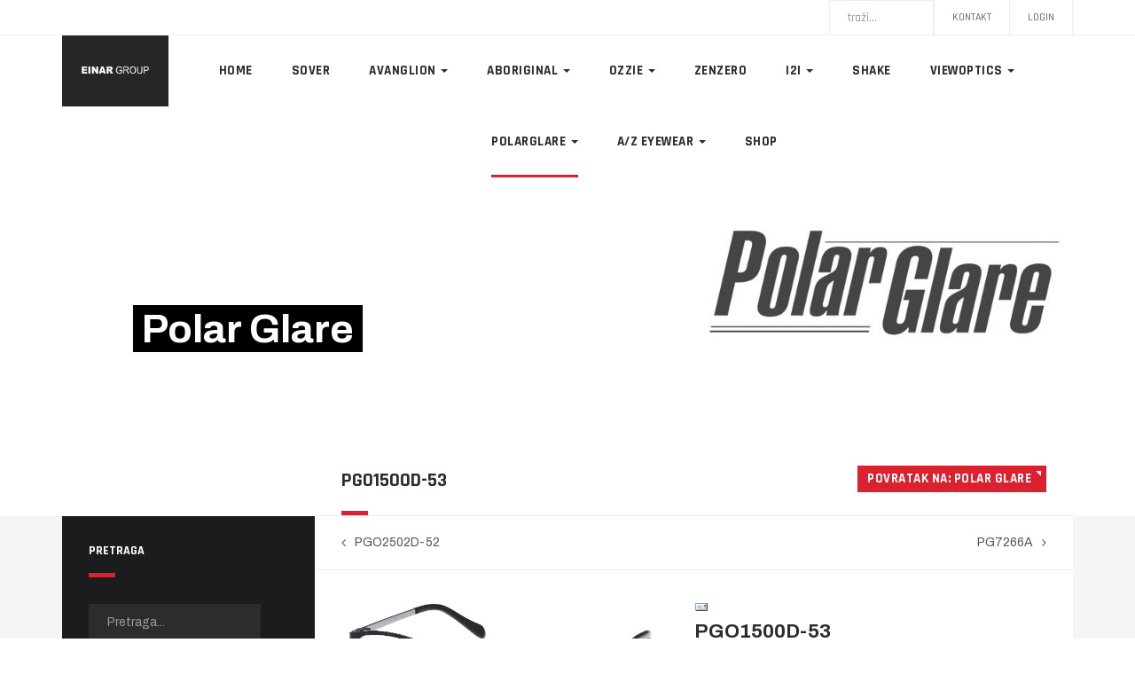

--- FILE ---
content_type: text/html; charset=utf-8
request_url: https://optickiramovi.ba/index.php/polar-glare/pgo1500d-53-detail
body_size: 8270
content:

<!DOCTYPE html>
<html lang="bs-ba" dir="ltr"
	  class='com_virtuemart view-productdetails itemid-257 j31 mm-hover'>

<head>
	<base href="https://optickiramovi.ba/index.php/polar-glare/pgo1500d-53-detail" />
	<meta http-equiv="content-type" content="text/html; charset=utf-8" />
	<meta name="keywords" content="PGO1500D-53" />
	<meta name="title" content="PGO1500D-53" />
	<meta name="author" content="VM Products CSV !ULTIMATE! by eKerner.com" />
	<meta name="description" content="www.optickiramovi.ba - PGO1500D-53" />
	<title>www.optickiramovi.ba - PGO1500D-53</title>
	<link href="https://optickiramovi.ba/index.php/polar-glare/pgo1500d-53-detail" rel="canonical" />
	<link href="/templates/ja_shoe/favicon.ico" rel="shortcut icon" type="image/vnd.microsoft.icon" />
	<link href="/t3-assets/css/css-a441e-64550.css" rel="stylesheet" type="text/css" media="all" />
	<link href="/t3-assets/css/css-58fc9-26200.css" rel="stylesheet" type="text/css" media="all" />
	<link href="/t3-assets/css/css-23777-89695.css" rel="stylesheet" type="text/css" media="all" />
	<link href="//fonts.googleapis.com/css?family=Archivo:400,500,600,700|Rajdhani:400,500,700" rel="stylesheet" type="text/css" />
	<link href="/t3-assets/css/css-847af-89695.css" rel="stylesheet" type="text/css" media="all" />
	<link href="/t3-assets/css/css-ae302-19659.css" rel="stylesheet" type="text/css" media="all" />
	<script type="application/json" class="joomla-script-options new">{"csrf.token":"64648164a5ae3d05af9308406335c56c","system.paths":{"root":"","base":""},"media-picker-api":{"apiBaseUrl":"https:\/\/optickiramovi.ba\/index.php?option=com_media&format=json"}}</script>
	<script src="/t3-assets/js/js-5c1d2-26200.js" type="text/javascript"></script>
	<script src="/components/com_virtuemart/assets/js/jquery-ui.min.js?vmver=1.9.2" type="text/javascript"></script>
	<script src="/t3-assets/js/js-35cc3-64550.js" type="text/javascript"></script>
	<script src="/components/com_virtuemart/assets/js/vmsite.js?vmver=3b43b4a5" type="text/javascript"></script>
	<script src="/components/com_virtuemart/assets/js/chosen.jquery.min.js?vmver=3b43b4a5" type="text/javascript"></script>
	<script src="/components/com_virtuemart/assets/js/vmprices.js?vmver=3b43b4a5" type="text/javascript"></script>
	<script src="/components/com_virtuemart/assets/js/dynupdate.js?vmver=3b43b4a5" type="text/javascript"></script>
	<script src="/components/com_virtuemart/assets/js/fancybox/jquery.fancybox-1.3.4.2.pack.js?vmver=1.3.4.2" type="text/javascript"></script>
	<script src="/components/com_virtuemart/assets/js/fancybox/jquery.fancybox-1.3.4.pack.js?vmver=3b43b4a5" type="text/javascript"></script>
	<script src="/t3-assets/js/js-76af4-89695.js" type="text/javascript"></script>
	<script src="https://optickiramovi.ba/media/com_acymailing/js/acymailing_module.js?v=596" type="text/javascript" async="async"></script>
	<script src="/t3-assets/js/js-de6e7-89695.js" type="text/javascript"></script>
	<script type="text/javascript">
//<![CDATA[ 
if (typeof Virtuemart === "undefined"){
	var Virtuemart = {};}
var vmSiteurl = 'https://optickiramovi.ba/' ;
Virtuemart.vmSiteurl = vmSiteurl;
var vmLang = '&lang=bs';
Virtuemart.vmLang = vmLang; 
var vmLangTag = 'bs';
Virtuemart.vmLangTag = vmLangTag;
var Itemid = '&Itemid=257';
Virtuemart.addtocart_popup = "1" ; 
var vmCartError = Virtuemart.vmCartError = "Dogodila se greška prilikom ažuriranja košarice.";
var usefancy = true; //]]>
	if(typeof acymailingModule == 'undefined'){
				var acymailingModule = [];
			}
			
			acymailingModule['emailRegex'] = /^[a-z0-9!#$%&\'*+\/=?^_`{|}~-]+(?:\.[a-z0-9!#$%&\'*+\/=?^_`{|}~-]+)*\@([a-z0-9-]+\.)+[a-z0-9]{2,10}$/i;

			acymailingModule['NAMECAPTION'] = 'Name';
			acymailingModule['NAME_MISSING'] = 'Please enter your name';
			acymailingModule['EMAILCAPTION'] = 'E-mail';
			acymailingModule['VALID_EMAIL'] = 'Please enter a valid e-mail address';
			acymailingModule['ACCEPT_TERMS'] = 'Please check the Terms and Conditions';
			acymailingModule['CAPTCHA_MISSING'] = 'The captcha is invalid, please try again';
			acymailingModule['NO_LIST_SELECTED'] = 'Please select the lists you want to subscribe to';
		
acymailingModule['excludeValuesformAcymailing64021'] = [];
acymailingModule['excludeValuesformAcymailing64021']['name'] = 'Name';
acymailingModule['excludeValuesformAcymailing64021']['email'] = 'E-mail';

	</script>

	
<!-- META FOR IOS & HANDHELD -->
	<meta name="viewport" content="width=device-width, initial-scale=1.0, maximum-scale=1.0, user-scalable=no"/>
	<style type="text/stylesheet">
		@-webkit-viewport   { width: device-width; }
		@-moz-viewport      { width: device-width; }
		@-ms-viewport       { width: device-width; }
		@-o-viewport        { width: device-width; }
		@viewport           { width: device-width; }
	</style>
	<script type="text/javascript">
		//<![CDATA[
		if (navigator.userAgent.match(/IEMobile\/10\.0/)) {
			var msViewportStyle = document.createElement("style");
			msViewportStyle.appendChild(
				document.createTextNode("@-ms-viewport{width:auto!important}")
			);
			document.getElementsByTagName("head")[0].appendChild(msViewportStyle);
		}
		//]]>
	</script>
	<noscript>Script support IE Browser</noscript>
<meta name="HandheldFriendly" content="true"/>
<meta name="apple-mobile-web-app-capable" content="YES"/>
<!-- //META FOR IOS & HANDHELD -->




<!-- Le HTML5 shim and media query for IE8 support -->
<!--[if lt IE 9]>
<script src="//cdnjs.cloudflare.com/ajax/libs/html5shiv/3.7.3/html5shiv.min.js"></script>
<script type="text/javascript" src="/plugins/system/t3/base-bs3/js/respond.min.js"></script>
<![endif]-->

<!-- You can add Google Analytics here or use T3 Injection feature -->

</head>

<body>
<div class="t3-wrapper has-masthead" style="background-image: url(/images/pozadina06.jpg)"> <!-- Need this wrapper for off-canvas menu. Remove if you don't use of-canvas -->
      <div class="alert-wrap container-hd">
      <div id="system-message-container">
	</div>

    </div>
  
  <div class="container-hd">
    
	<!-- TOPBAR -->
	<div class="t3-topbar logo-small">
    <div class="container">

      <div class="topbar-right pull-right">
                  <!-- HEAD SEARCH -->
          <div class="topbar-menu">
            <ul class="nav nav-pills nav-stacked menu">
<li class="item-135"><a href="/index.php/kontakt-top" class="">Kontakt</a></li><li class="item-137"><a href="/index.php/login" class="">Login</a></li></ul>

          </div>
          <!-- //HEAD SEARCH -->
                          <!-- LANGUAGE SWITCHER -->
          <div class="topbar-left languageswitcherload">
            <!--BEGIN Search Box -->
<form action="/index.php/shop/results,1-15?search=true" method="get">
<div class="searchmod-primary">
	<input name="keyword" id="mod_virtuemart_search" maxlength="20" placeholder="traži..." class="inputboxmod-primary" type="text" size="7" /></div>
		<input type="hidden" name="limitstart" value="0" />
		<input type="hidden" name="option" value="com_virtuemart" />
		<input type="hidden" name="view" value="category" />
		<input type="hidden" name="virtuemart_category_id" value="0"/>

	  </form>

<!-- End Search Box -->
          </div>
          <!-- //LANGUAGE SWITCHER -->
        
              </div>
    </div>
  </div>
  <!-- //TOPBAR -->


    
<!-- HEADER -->
<div class="container">
	<header id="t3-header" class="t3-header logo-small">
		<!-- LOGO -->
		<div class="logo">
			<div class="logo-image logo-control">
				<a href="/" title="www.optickiramovi.ba">
											<img class="logo-img" src="/images/logo.png" alt="www.optickiramovi.ba" />
																<img class="logo-img-sm" src="/images/einar-logo-crni-mail.jpg" alt="www.optickiramovi.ba" />
										<span>
						www.optickiramovi.ba						<small class="site-slogan"></small>
					</span>
				</a>
			</div>
		</div>
		<!-- //LOGO -->
	</header>
</div>
<!-- //HEADER -->


    
<!-- MAIN NAVIGATION -->
<div id="t3-mainnav" class="t3-mainnav">
	<div class="navbar navbar-default">
		<div class="container">
			<div class="wrap-items">
				<div class="t3-navbar">
					<div class="navbar-collapse collapse">
						<div  class="t3-megamenu"  data-responsive="true">
<ul itemscope itemtype="http://www.schema.org/SiteNavigationElement" class="nav navbar-nav level0">
<li itemprop='name'  data-id="101" data-level="1">
<a itemprop='url' class=""  href="/index.php"   data-target="#">Home </a>

</li>
<li itemprop='name'  data-id="242" data-level="1">
<a itemprop='url' class=""  href="/index.php/sover"   data-target="#">Sover </a>

</li>
<li itemprop='name' class="dropdown mega" data-id="243" data-level="1">
<a itemprop='url' class=" dropdown-toggle"  href="/index.php/avanglion"   data-target="#" data-toggle="dropdown">Avanglion <em class="caret"></em></a>

<div class="nav-child dropdown-menu mega-dropdown-menu"  ><div class="mega-dropdown-inner">
<div class="row">
<div class="col-xs-12 mega-col-nav" data-width="12"><div class="mega-inner">
<ul itemscope itemtype="http://www.schema.org/SiteNavigationElement" class="mega-nav level1">
<li itemprop='name'  data-id="258" data-level="2">
<a itemprop='url' class=""  href="/index.php/avanglion/avanglion-djecije"   data-target="#">Avanglion - dječije </a>

</li>
</ul>
</div></div>
</div>
</div></div>
</li>
<li itemprop='name' class="dropdown mega" data-id="244" data-level="1">
<a itemprop='url' class=" dropdown-toggle"  href="/index.php/aboriginal"   data-target="#" data-toggle="dropdown">Aboriginal <em class="caret"></em></a>

<div class="nav-child dropdown-menu mega-dropdown-menu"  ><div class="mega-dropdown-inner">
<div class="row">
<div class="col-xs-12 mega-col-nav" data-width="12"><div class="mega-inner">
<ul itemscope itemtype="http://www.schema.org/SiteNavigationElement" class="mega-nav level1">
<li itemprop='name'  data-id="260" data-level="2">
<a itemprop='url' class=""  href="/index.php/aboriginal/aboriginal-djecije"   data-target="#">Aboriginal - dječije </a>

</li>
</ul>
</div></div>
</div>
</div></div>
</li>
<li itemprop='name' class="dropdown mega" data-id="245" data-level="1">
<a itemprop='url' class=" dropdown-toggle"  href="/index.php/ozzie"   data-target="#" data-toggle="dropdown">Ozzie <em class="caret"></em></a>

<div class="nav-child dropdown-menu mega-dropdown-menu"  ><div class="mega-dropdown-inner">
<div class="row">
<div class="col-xs-12 mega-col-nav" data-width="12"><div class="mega-inner">
<ul itemscope itemtype="http://www.schema.org/SiteNavigationElement" class="mega-nav level1">
<li itemprop='name'  data-id="286" data-level="2">
<a itemprop='url' class=""  href="/index.php/ozzie/ozzie-clip"   data-target="#">Ozzie Clip </a>

</li>
</ul>
</div></div>
</div>
</div></div>
</li>
<li itemprop='name'  data-id="188" data-level="1">
<a itemprop='url' class=""  href="/index.php/zenzero"   data-target="#">ZenZero </a>

</li>
<li itemprop='name' class="dropdown mega" data-id="246" data-level="1">
<a itemprop='url' class=" dropdown-toggle"  href="/index.php/i2i"   data-target="#" data-toggle="dropdown">i2i <em class="caret"></em></a>

<div class="nav-child dropdown-menu mega-dropdown-menu"  ><div class="mega-dropdown-inner">
<div class="row">
<div class="col-xs-12 mega-col-nav" data-width="12"><div class="mega-inner">
<ul itemscope itemtype="http://www.schema.org/SiteNavigationElement" class="mega-nav level1">
<li itemprop='name'  data-id="259" data-level="2">
<a itemprop='url' class=""  href="/index.php/i2i/i2i-djecije"   data-target="#">i2i - dječije </a>

</li>
</ul>
</div></div>
</div>
</div></div>
</li>
<li itemprop='name'  data-id="247" data-level="1">
<a itemprop='url' class=""  href="/index.php/shake"   data-target="#">Shake </a>

</li>
<li itemprop='name' class="dropdown mega" data-id="248" data-level="1">
<a itemprop='url' class=" dropdown-toggle"  href="/index.php/viewoptics"   data-target="#" data-toggle="dropdown">ViewOptics <em class="caret"></em></a>

<div class="nav-child dropdown-menu mega-dropdown-menu"  ><div class="mega-dropdown-inner">
<div class="row">
<div class="col-xs-12 mega-col-nav" data-width="12"><div class="mega-inner">
<ul itemscope itemtype="http://www.schema.org/SiteNavigationElement" class="mega-nav level1">
<li itemprop='name'  data-id="314" data-level="2">
<a itemprop='url' class=""  href="/index.php/viewoptics/vo-djecije"   data-target="#">VO - dječije </a>

</li>
</ul>
</div></div>
</div>
</div></div>
</li>
<li itemprop='name' class="current active dropdown mega" data-id="257" data-level="1">
<a itemprop='url' class=" dropdown-toggle"  href="/index.php/polar-glare"   data-target="#" data-toggle="dropdown">PolarGlare <em class="caret"></em></a>

<div class="nav-child dropdown-menu mega-dropdown-menu"  ><div class="mega-dropdown-inner">
<div class="row">
<div class="col-xs-12 mega-col-nav" data-width="12"><div class="mega-inner">
<ul itemscope itemtype="http://www.schema.org/SiteNavigationElement" class="mega-nav level1">
<li itemprop='name'  data-id="287" data-level="2">
<a itemprop='url' class=""  href="/index.php/polar-glare/polar-glare-clip"   data-target="#">Polar Glare Clip </a>

</li>
</ul>
</div></div>
</div>
</div></div>
</li>
<li itemprop='name' class="dropdown mega" data-id="348" data-level="1">
<a itemprop='url' class=" dropdown-toggle"  href="/index.php/a-z-eyewear"   data-target="#" data-toggle="dropdown">A/Z EYEWEAR <em class="caret"></em></a>

<div class="nav-child dropdown-menu mega-dropdown-menu"  ><div class="mega-dropdown-inner">
<div class="row">
<div class="col-xs-12 mega-col-nav" data-width="12"><div class="mega-inner">
<ul itemscope itemtype="http://www.schema.org/SiteNavigationElement" class="mega-nav level1">
<li itemprop='name'  data-id="387" data-level="2">
<a itemprop='url' class=""  href="/index.php/a-z-eyewear/a-z-kids"   data-target="#">A/Z kids </a>

</li>
</ul>
</div></div>
</div>
</div></div>
</li>
<li itemprop='name'  data-id="349" data-level="1">
<a itemprop='url' class=""  href="/index.php/shop"   data-target="#">SHOP </a>

</li>
</ul>
</div>

					</div>

									</div>

								<div class="headright-wrap">
											
<button class="btn btn-primary off-canvas-toggle  hidden-lg hidden-md" type="button" data-pos="right" data-nav="#t3-off-canvas" data-effect="off-canvas-effect-4" aria-label="off-canvas-toggle">
  <span class="patty"></span>
</button>

<!-- OFF-CANVAS SIDEBAR -->
<div id="t3-off-canvas" class="t3-off-canvas  hidden-lg hidden-md">

  <div class="t3-off-canvas-header">
    <h2 class="t3-off-canvas-header-title">sidebar</h2>
    <button type="button" class="close" data-dismiss="modal" aria-hidden="true">&times;</button>
  </div>

  <div class="t3-off-canvas-body">
    <div class="t3-module module " id="Mod139"><div class="module-inner"><div class="module-ct"><ul class="nav nav-pills nav-stacked menu">
<li class="item-101 default"><a href="/index.php" class="">Home</a></li><li class="item-242"><a href="/index.php/sover" class="">Sover</a></li><li class="item-243 deeper dropdown parent"><a href="/index.php/avanglion" class=" dropdown-toggle" data-toggle="dropdown">Avanglion<em class="caret"></em></a><ul class="dropdown-menu"><li class="item-258"><a href="/index.php/avanglion/avanglion-djecije" class="">Avanglion - dječije</a></li></ul></li><li class="item-244 deeper dropdown parent"><a href="/index.php/aboriginal" class=" dropdown-toggle" data-toggle="dropdown">Aboriginal<em class="caret"></em></a><ul class="dropdown-menu"><li class="item-260"><a href="/index.php/aboriginal/aboriginal-djecije" class="">Aboriginal - dječije</a></li></ul></li><li class="item-245 deeper dropdown parent"><a href="/index.php/ozzie" class=" dropdown-toggle" data-toggle="dropdown">Ozzie<em class="caret"></em></a><ul class="dropdown-menu"><li class="item-286"><a href="/index.php/ozzie/ozzie-clip" class="">Ozzie Clip</a></li></ul></li><li class="item-188"><a href="/index.php/zenzero" class="">ZenZero</a></li><li class="item-246 deeper dropdown parent"><a href="/index.php/i2i" class=" dropdown-toggle" data-toggle="dropdown">i2i<em class="caret"></em></a><ul class="dropdown-menu"><li class="item-259"><a href="/index.php/i2i/i2i-djecije" class="">i2i - dječije</a></li></ul></li><li class="item-247"><a href="/index.php/shake" class="">Shake</a></li><li class="item-248 deeper dropdown parent"><a href="/index.php/viewoptics" class=" dropdown-toggle" data-toggle="dropdown">ViewOptics<em class="caret"></em></a><ul class="dropdown-menu"><li class="item-314"><a href="/index.php/viewoptics/vo-djecije" class="">VO - dječije</a></li></ul></li><li class="item-257 current active deeper dropdown parent"><a href="/index.php/polar-glare" class=" dropdown-toggle" data-toggle="dropdown">PolarGlare<em class="caret"></em></a><ul class="dropdown-menu"><li class="item-287"><a href="/index.php/polar-glare/polar-glare-clip" class="">Polar Glare Clip</a></li></ul></li><li class="item-348 deeper dropdown parent"><a href="/index.php/a-z-eyewear" class=" dropdown-toggle" data-toggle="dropdown">A/Z EYEWEAR<em class="caret"></em></a><ul class="dropdown-menu"><li class="item-387"><a href="/index.php/a-z-eyewear/a-z-kids" class="">A/Z kids</a></li></ul></li><li class="item-349"><a href="/index.php/shop" class="">SHOP</a></li></ul>
</div></div></div>
  </div>

</div>
<!-- //OFF-CANVAS SIDEBAR -->

					
					<!-- Brand and toggle get grouped for better mobile display -->
					<div class="navbar-header">
											</div>

									</div>
							</div>
		</div>
	</div>
</div>
<!-- //MAIN NAVIGATION -->


    


    
	<!-- Masthead -->
	<div class="wrap t3-masthead ">
			<div class="ja-masthead" style="background-image: url('/images/SLIDESHOW/polar-glare-naslovna1.jpg')">
    <div class="container">
    	        <div class="ja-masthead-detail">
            <div class="ja-masthead-title">
    		  <h3>
                Polar Glare                </h3>
            </div>
                	</div>
    </div>
</div>	
	</div>
	<!-- //Masthead -->


    

    


    
<div id="t3-mainbody" class="container t3-mainbody">
	<div class="row">

		<!-- MAIN CONTENT -->
		<div class="col-xs-12 col-sm-8 col-sm-push-4 col-md-9 col-md-push-3">
			<div id="t3-content" class="t3-content">
				
<div class="product-container productdetails-view productdetails" >
	    <h1 itemprop="name">PGO1500D-53</h1>
    
        
    <div class="back-to-category">
			<a href="/index.php/polar-glare" class="btn btn-primary btn-sm" title="Polar Glare">Povratak na: Polar Glare</a>
		</div>

            <div class="product-neighbours">
	    <a href="/index.php/polar-glare/pgo2502d-52-detail" rel="prev" class="previous-page" data-dynamic-update="1">PGO2502D-52</a><a href="/index.php/polar-glare/pg7266a-1-detail" rel="next" class="next-page" data-dynamic-update="1">PG7266A</a>    	<div class="clear"></div>
        </div>
    
  <div class="vm-product-container">
		<div class="vm-product-media-container">
					<div class="main-image">
			<a title="PGO1500D 53" rel='vm-additional-images' href="https://optickiramovi.ba/images/proizvodi-2021/PGO1500D-53.jpg"><img  loading="lazy"  src="/images/proizvodi-2021/PGO1500D-53.jpg"  alt="PGO1500D 53"  /></a>			<div class="clear"></div>
		</div>
		
			
      		</div>

	<div class="vm-product-details-container">
			        <div class="icons">
		    <a class="recommened-to-friend" title="Email" href="/index.php/polar-glare/pgo1500d-53-detail/recommend?tmpl=component"><img src="/media/system/images/emailButton.png" alt="Email" /></a>
		    	    	<div class="clear"></div>
        </div>
	    
		<h3>PGO1500D-53</h3>
				        <div class="product-short-description">
	    Polar - Glare        </div>
	
	    <div class="spacer-buy-area">

		
		<div class="product-price" id="productPrice3288" data-vm="product-prices">
	</div> <div class="clear"></div>	<div class="addtocart-area">
		<form method="post" class="product js-recalculate" action="/index.php/polar-glare" autocomplete="off" >
			<div class="vm-customfields-wrap">
							</div>			
							<input type="hidden" name="option" value="com_virtuemart"/>
			<input type="hidden" name="view" value="cart"/>
			<input type="hidden" name="virtuemart_product_id[]" value="3288"/>
			<input type="hidden" name="pname" value="PGO1500D-53"/>
			<input type="hidden" name="pid" value="3288"/>
			<input type="hidden" name="Itemid" value="257"/>		</form>

	</div>

			<div class="ask-a-question">
				<a class="ask-a-question" href="/index.php/polar-glare/pgo1500d-53-detail/askquestion?tmpl=component" rel="nofollow" >Postavi pitanje vezano za ovaj proizvod</a>
			</div>
		
		
	    </div>
	</div>
	<div class="clear"></div>
  </div>

	
    
<script   id="updateChosen-js" type="text/javascript" >//<![CDATA[ 
if (typeof Virtuemart === "undefined")
	var Virtuemart = {};
	Virtuemart.updateChosenDropdownLayout = function() {
		var vm2string = {editImage: 'edit image',select_all_text: 'Izaberite sve',select_some_options_text: 'Dostupno svima', width: '100%'};
		jQuery("select.vm-chzn-select").chosen({enable_select_all: true,select_all_text : vm2string.select_all_text,select_some_options_text:vm2string.select_some_options_text,disable_search_threshold: 5, width:vm2string.width});
		//console.log("updateChosenDropdownLayout");
	}
	jQuery(document).ready( function() {
		Virtuemart.updateChosenDropdownLayout($);
	}); //]]>
</script><script   id="updDynamicListeners-js" type="text/javascript" >//<![CDATA[ 
jQuery(document).ready(function() { // GALT: Start listening for dynamic content update.
	// If template is aware of dynamic update and provided a variable let's
	// set-up the event listeners.
	if (typeof Virtuemart.containerSelector === 'undefined') { Virtuemart.containerSelector = '.productdetails-view'; }
	if (typeof Virtuemart.container === 'undefined') { Virtuemart.container = jQuery(Virtuemart.containerSelector); }
	if (Virtuemart.container){
		Virtuemart.updateDynamicUpdateListeners();
	}
	
}); //]]>
</script><script   id="ready.vmprices-js" type="text/javascript" >//<![CDATA[ 
jQuery(document).ready(function($) {

		Virtuemart.product($("form.product"));
}); //]]>
</script><script   id="popups-js" type="text/javascript" >//<![CDATA[ 
jQuery(document).ready(function($) {
		
		$('a.ask-a-question, a.printModal, a.recommened-to-friend, a.manuModal').click(function(event){
		  event.preventDefault();
		  $.fancybox({
			href: $(this).attr('href'),
			type: 'iframe',
			height: 550
			});
		  });
		
	}); //]]>
</script><script   id="imagepopup-js" type="text/javascript" >//<![CDATA[ 
jQuery(document).ready(function() {
	Virtuemart.updateImageEventListeners()
});
Virtuemart.updateImageEventListeners = function() {
	jQuery("a[rel=vm-additional-images]").fancybox({
		"titlePosition" 	: "inside",
		"transitionIn"	:	"elastic",
		"transitionOut"	:	"elastic"
	});
	jQuery(".additional-images a.product-image.image-0").removeAttr("rel");
	jQuery(".additional-images img.product-image").click(function() {
		jQuery(".additional-images a.product-image").attr("rel","vm-additional-images" );
		jQuery(this).parent().children("a.product-image").removeAttr("rel");
		var src = jQuery(this).parent().children("a.product-image").attr("href");
		jQuery(".main-image img").attr("src",src);
		jQuery(".main-image img").attr("alt",this.alt );
		jQuery(".main-image a").attr("href",src );
		jQuery(".main-image a").attr("title",this.alt );
		jQuery(".main-image .vm-img-desc").html(this.alt);
		}); 
	} //]]>
</script><script   id="ajaxContent-js" type="text/javascript" >//<![CDATA[ 
Virtuemart.container = jQuery('.productdetails-view');
Virtuemart.containerSelector = '.productdetails-view';
//Virtuemart.recalculate = true;	//Activate this line to recalculate your product after ajax //]]>
</script><script   id="vmPreloader-js" type="text/javascript" >//<![CDATA[ 
jQuery(document).ready(function($) {
	Virtuemart.stopVmLoading();
	var msg = '';
	$('a[data-dynamic-update="1"]').off('click', Virtuemart.startVmLoading).on('click', {msg:msg}, Virtuemart.startVmLoading);
	$('[data-dynamic-update="1"]').off('change', Virtuemart.startVmLoading).on('change', {msg:msg}, Virtuemart.startVmLoading);
}); //]]>
</script></div>




			</div>
		</div>
		<!-- //MAIN CONTENT -->

		<!-- SIDEBAR LEFT -->
		<div class="col-xs-12 col-sm-4 col-sm-pull-8 col-md-3 col-md-pull-9 ">
			<div class="t3-sidebar t3-sidebar-left">
				<div class="t3-module module " id="Mod136"><div class="module-inner"><h3 class="module-title "><span>PRETRAGA</span></h3><div class="module-ct"><!--BEGIN Search Box -->
<form action="/index.php/shop/results,1-15?search=true" method="get">
<div class="search">
	<input name="keyword" id="mod_virtuemart_search" maxlength="20" placeholder="Pretraga..." class="inputbox" type="text" size="20" /></div>
		<input type="hidden" name="limitstart" value="0" />
		<input type="hidden" name="option" value="com_virtuemart" />
		<input type="hidden" name="view" value="category" />
		<input type="hidden" name="virtuemart_category_id" value="0"/>

	  </form>

<!-- End Search Box --></div></div></div><div class="t3-module module " id="Mod138"><div class="module-inner"><h3 class="module-title "><span>NOVI PROIZVODI</span></h3><div class="module-ct"><div class="vmgroup">

	
		<ul class="vmproduct productdetails">
						<li class="product-container  width100 center ">
				<a href="/index.php/polar-glare/polar-glare-clip/pgo7930c-detail" title="PGO7930C"><img  class="featuredProductImage"  loading="lazy"  src="/images/proizvodi-2021/resized/PGO7930C_240x240.jpg"  alt="PGO7930C"  /></a><div class="clear"></div>				<a href="/index.php/polar-glare/polar-glare-clip/pgo7930c-detail">PGO7930C</a>        <div class="clear"></div><div class="productdetails"></div>			</li>
			
		</ul><div class="clear"></div>
		<ul  class="vmproduct productdetails">			<li class="product-container  width100 center ">
				<a href="/index.php/polar-glare/polar-glare-clip/pgo7930c-clipon-detail" title="PGO7930C ClipOn"><img  class="featuredProductImage"  loading="lazy"  src="/images/proizvodi-2021/resized/PGO7930C ClipOn_240x240.jpg"  alt="PGO7930C ClipOn"  /></a><div class="clear"></div>				<a href="/index.php/polar-glare/polar-glare-clip/pgo7930c-clipon-detail">PGO7930C ClipOn</a>        <div class="clear"></div><div class="productdetails"></div>			</li>
			
		</ul><div class="clear"></div>
		<ul  class="vmproduct productdetails">			<li class="product-container  width100 center ">
				<a href="/index.php/polar-glare/polar-glare-clip/pgo7930b-detail" title="PGO7930B"><img  class="featuredProductImage"  loading="lazy"  src="/images/proizvodi-2021/resized/PGO7930B_240x240.jpg"  alt="PGO7930B"  /></a><div class="clear"></div>				<a href="/index.php/polar-glare/polar-glare-clip/pgo7930b-detail">PGO7930B</a>        <div class="clear"></div><div class="productdetails"></div>			</li>
			
		</ul><div class="clear"></div>
		<ul  class="vmproduct productdetails">			<li class="product-container  width100 center ">
				<a href="/index.php/polar-glare/polar-glare-clip/pgo7930b-clipon-detail" title="PGO7930B ClipOn"><img  class="featuredProductImage"  loading="lazy"  src="/images/proizvodi-2021/resized/PGO7930B ClipOn_240x240.jpg"  alt="PGO7930B ClipOn"  /></a><div class="clear"></div>				<a href="/index.php/polar-glare/polar-glare-clip/pgo7930b-clipon-detail">PGO7930B ClipOn</a>        <div class="clear"></div><div class="productdetails"></div>			</li>
					</ul>
		<div class="clear"></div>

		</div></div></div></div>
			</div>
		</div>
		<!-- //SIDEBAR LEFT -->

	</div>
</div> 


    

    
<!-- FOOTER -->
<footer id="t3-footer" class="wrap t3-footer">
	<div class="container">
					<div class="navhelper ">
		  	<div id="uber-cliens-109" class="uber-cliens style-1    multi-row ">
	 <div class="wrap-items"><div class="row">	
		<div class="col-xs-12 client-item" style="width:20.00000000%;">
			<div class="client-img">
				<a href="/index.php/avanglion" title="Avanglion" >					<img class="img-responsive" alt="Avanglion" src="/images/logo/Avanglion.jpg">
				</a>			</div>
		</div> 
		
	 		 	
 		
		<div class="col-xs-12 client-item" style="width:20.00000000%;">
			<div class="client-img">
				<a href="/index.php/ozzie" title="OZZIE" >					<img class="img-responsive" alt="OZZIE" src="/images/logo/OZZIE.jpg">
				</a>			</div>
		</div> 
		
	 		 	
 		
		<div class="col-xs-12 client-item" style="width:20.00000000%;">
			<div class="client-img">
				<a href="/index.php/viewoptics" title="ViewOptics" >					<img class="img-responsive" alt="ViewOptics" src="/images/logo/ViewOptic.jpg">
				</a>			</div>
		</div> 
		
	 		 	
 		
		<div class="col-xs-12 client-item" style="width:20.00000000%;">
			<div class="client-img">
				<a href="/index.php/aboriginal" title="abOriginal" >					<img class="img-responsive" alt="abOriginal" src="/images/logo/abOriginal.jpg">
				</a>			</div>
		</div> 
		
	 		 	
 		
		<div class="col-xs-12 client-item" style="width:20.00000000%;">
			<div class="client-img">
				<a href="/index.php/i2i" title="i2i" >					<img class="img-responsive" alt="i2i" src="/images/logo/i2i_optical.jpg">
				</a>			</div>
		</div> 
		
	 	</div></div>	 	
 	<div class="wrap-items"><div class="row">	
		<div class="col-xs-12 client-item" style="width:20.00000000%;">
			<div class="client-img">
				<a href="/index.php/sover" title="Sover" >					<img class="img-responsive" alt="Sover" src="/images/logo/sover-90x48.jpg">
				</a>			</div>
		</div> 
		
	 		 	
 		
		<div class="col-xs-12 client-item" style="width:20.00000000%;">
			<div class="client-img">
				<a href="/index.php/shake" title="SHAKE" >					<img class="img-responsive" alt="SHAKE" src="/images/logo/shake-90x48.jpg">
				</a>			</div>
		</div> 
		
	 		 	
 		
		<div class="col-xs-12 client-item" style="width:20.00000000%;">
			<div class="client-img">
				<a href="/index.php/zenzero" title="ZenZero" >					<img class="img-responsive" alt="ZenZero" src="/images/logo/zenzero-90x48.jpg">
				</a>			</div>
		</div> 
		
	 		 	
 		
		<div class="col-xs-12 client-item" style="width:20.00000000%;">
			<div class="client-img">
				<a href="/index.php/polar-glare" title="Polar Glare" >					<img class="img-responsive" alt="Polar Glare" src="/images/logo/polarglare-90x48.jpg">
				</a>			</div>
		</div> 
		
	 		 	
 		
		<div class="col-xs-12 client-item" style="width:20.00000000%;">
			<div class="client-img">
				<a href="/index.php" title="Einar" >					<img class="img-responsive" alt="Einar" src="/images/einar-logo-crni-mail.jpg">
				</a>			</div>
		</div> 
		
	 	</div></div>	 	
 	</div>
	
		<script>
	(function ($) {
		$(document).ready(function(){ 
			$('#uber-cliens-109 .client-img img.img-responsive').css({
				'filter':'alpha(opacity=50)', 
				'zoom':'1', 
				'opacity':'0.5'
			});
		});
	})(jQuery);	
	</script>
	<noscript>Please wait</noscript>
	

<div class="custom"  >
	<div class="cta"><a href="https://optickiramovi.ba/index.php/shop" class="btn btn-success btn-lg btn-block" title="PONUDA"> <span class="hidden-xs">POGLEDAJ KOMPLETNU PONUDU OPTIČKIH RAMOVA</span> <span class="visible-xs">* optički ramovi</span> </a></div></div>

			</div>
		

					<div class="wrap-spotlight-footer">
			<!-- FOOT NAVIGATION -->
				  <!-- SPOTLIGHT -->
  <div class="t3-spotlight t3-footnav equal-height equal-height-child row">
          <div class=" col-lg-3 col-md-3 col-sm-6 col-xs-12  col">
                  <div class="t3-module module " id="Mod111"><div class="module-inner"><h3 class="module-title "><span>KONTAKT</span></h3><div class="module-ct"><ul class="nav nav-pills nav-stacked menu">
<li class="item-139"><a href="/index.php/kontakt-1" class="">Kontakt</a></li></ul>
</div></div></div>
              </div>
          <div class=" col-lg-3 col-md-3 col-sm-6 col-xs-12  col">
                  <div class="t3-module module " id="Mod112"><div class="module-inner"><h3 class="module-title "><span>O NAMA</span></h3><div class="module-ct"><ul class="nav nav-pills nav-stacked menu">
<li class="item-145"><a href="/index.php/customer-service" class="">O nama</a></li></ul>
</div></div></div>
              </div>
          <div class=" col-lg-3 col-md-3 col-sm-6 col-xs-12  col">
                  <div class="t3-module module " id="Mod113"><div class="module-inner"><h3 class="module-title "><span>MOJ RAČUN</span></h3><div class="module-ct"><ul class="nav nav-pills nav-stacked menu">
<li class="item-152"><a href="/index.php/login-register" class="">Login / Registracija</a></li></ul>
</div></div></div>
              </div>
          <div class=" col-lg-3 col-md-3 col-sm-6 col-xs-12  col">
                  <div class="t3-module module " id="Mod114"><div class="module-inner"><div class="module-ct"><div class="acymailing_module" id="acymailing_module_formAcymailing64021">
	<div class="acymailing_fulldiv" id="acymailing_fulldiv_formAcymailing64021"  >
		<form id="formAcymailing64021" action="/index.php/polar-glare" onsubmit="return submitacymailingform('optin','formAcymailing64021')" method="post" name="formAcymailing64021"  >
		<div class="acymailing_module_form" >
						<table class="acymailing_form">
				<tr>
												<td class="acyfield_email acy_requiredField">
								<input id="user_email_formAcymailing64021"  onfocus="if(this.value == 'E-mail') this.value = '';" onblur="if(this.value=='') this.value='E-mail';" class="inputbox" type="text" name="user[email]" style="width:100%" value="E-mail" title="E-mail"/>
							</td> </tr><tr>
					
					<td  class="acysubbuttons">
												<input class="button subbutton btn btn-primary" type="submit" value="PRIJAVI SE" name="Submit" onclick="try{ return submitacymailingform('optin','formAcymailing64021'); }catch(err){alert('The form could not be submitted '+err);return false;}"/>
											</td>
				</tr>
			</table>
						<input type="hidden" name="ajax" value="0" />
			<input type="hidden" name="acy_source" value="module_114" />
			<input type="hidden" name="ctrl" value="sub"/>
			<input type="hidden" name="task" value="notask"/>
			<input type="hidden" name="redirect" value="https%3A%2F%2Foptickiramovi.ba%2Findex.php%2Fpolar-glare%2Fpgo1500d-53-detail"/>
			<input type="hidden" name="redirectunsub" value="https%3A%2F%2Foptickiramovi.ba%2Findex.php%2Fpolar-glare%2Fpgo1500d-53-detail"/>
			<input type="hidden" name="option" value="com_acymailing"/>
						<input type="hidden" name="hiddenlists" value="1"/>
			<input type="hidden" name="acyformname" value="formAcymailing64021" />
									</div>
		</form>
	</div>
	</div>

</div></div></div>
              </div>
      </div>
<!-- SPOTLIGHT -->
			<!-- //FOOT NAVIGATION -->
			</div>
		
		<section class="t3-copyright text-center">
			<div class="container">
				<div class="row">
					
											<div class="logo-footer">
							<img src="/images/einar-logo-crni-mail.jpg" alt="Logo Footer" />
						</div>
					
					<div class="copyright ">
						<div class="module">
	<small>&#169; 2026 www.optickiramovi.ba. Sva prava zadržana. Designed by <a href="http://www.joomlart.com/" title="Visit Joomlart.com!" rel="nofollow">JoomlArt.com</a>.</small>
	<small><a href="https://www.joomla.org">Joomla!</a> je besplatan softver objavljen pod <a href="https://www.gnu.org/licenses/gpl-2.0.html">GNU General Public License.</a></small>
</div>
					</div>
					
				</div>
			</div>
		</section>
	</div>
</footer>
<!-- //FOOTER -->

  </div>
</div>

</body>

</html>

--- FILE ---
content_type: text/css
request_url: https://optickiramovi.ba/t3-assets/css/css-23777-89695.css
body_size: 27269
content:


/*===============================
/plugins/system/t3/base-bs3/fonts/font-awesome/css/font-awesome.min.css
================================================================================*/
@import url('/plugins/system/t3/base-bs3/fonts/font-awesome/css/font-awesome-base.css');


/*===============================
/templates/ja_shoe/local/css/themes/einar/template.css
================================================================================*/
@media (max-width:991px){.always-show .mega > .mega-dropdown-menu,.always-show .dropdown-menu{display:block !important;position:static}.open .dropdown-menu{display:block}}.t3-logo,.t3-logo-small{display:block;text-decoration:none;text-align:left;background-repeat:no-repeat;background-position:center}.t3-logo{width:182px;height:50px}.t3-logo-small{width:60px;height:30px}.t3-logo,.t3-logo-color{background-image:url("//static.joomlart.com/images/jat3v3-documents/logo-complete/t3logo-big-color.png")}.t3-logo-small,.t3-logo-small.t3-logo-color{background-image:url("//static.joomlart.com/images/jat3v3-documents/logo-complete/t3logo-small-color.png")}.t3-logo-dark{background-image:url("//static.joomlart.com/images/jat3v3-documents/logo-complete/t3logo-big-dark.png")}.t3-logo-small.t3-logo-dark{background-image:url("//static.joomlart.com/images/jat3v3-documents/logo-complete/t3logo-small-dark.png")}.t3-logo-light{background-image:url("//static.joomlart.com/images/jat3v3-documents/logo-complete/t3logo-big-light.png")}.t3-logo-small.t3-logo-light{background-image:url("//static.joomlart.com/images/jat3v3-documents/logo-complete/t3logo-small-light.png")}@media (max-width:991px){.logo-control .logo-img-sm{display:block}.logo-control .logo-img{display:none}}@media (min-width:992px){.logo-control .logo-img-sm{display:none}.logo-control .logo-img{display:block}}#community-wrap .collapse{position:relative;height:0;overflow:hidden;display:block}.body-data-holder:before{display:none;content:"grid-float-breakpoint:992px screen-xs:480px screen-sm:768px screen-md:992px screen-lg:1200px"}.row-fluid:before,.row-fluid:after{content:" ";display:table}.row-fluid:after{clear:both}input,button,select,textarea{font-family:inherit;font-size:inherit;line-height:inherit}a{color:#db202f;text-decoration:none}a:hover,a:focus{color:#981621;outline:none;text-decoration:none}a:focus{outline:thin dotted;outline:5px auto -webkit-focus-ring-color;outline-offset:-2px;outline:none;text-decoration:none}img{vertical-align:middle;max-width:100%}th,td{line-height:1.785;text-align:left;vertical-align:top}th{font-weight:bold}td,tr td{border-top:1px solid #dddddd}.cat-list-row0:hover,.cat-list-row1:hover{background:#f5f5f5}.cat-list-row1,tr.cat-list-row1 td{background:#f9f9f9}table.contentpane,table.tablelist,table.category,table.admintable,table.blog{width:100%}table.contentpaneopen{border:0}.star{color:#ffcc00}.red{color:#e44949}hr{margin-top:24px;margin-bottom:24px;border:0;border-top:1px solid #eeeeee}.wrap{width:auto;clear:both}.center,.table td.center,.table th.center{text-align:center}.element-invisible{position:absolute;padding:0;margin:0;border:0;height:1px;width:1px;overflow:hidden}h1,h2,h3,h4,h5,h6,.h1,.h2,.h3,.h4,.h5,.h6{font-family:'Archivo',sans-serif;font-weight:700;line-height:1.38;color:#2c2c2c}h1 small,h2 small,h3 small,h4 small,h5 small,h6 small,.h1 small,.h2 small,.h3 small,.h4 small,.h5 small,.h6 small,h1 .small,h2 .small,h3 .small,h4 .small,h5 .small,h6 .small,.h1 .small,.h2 .small,.h3 .small,.h4 .small,.h5 .small,.h6 .small{font-weight:normal;line-height:1;color:#999999}h1,.h1,h2,.h2,h3,.h3{margin-top:24px;margin-bottom:12px}h1 small,.h1 small,h2 small,.h2 small,h3 small,.h3 small,h1 .small,.h1 .small,h2 .small,.h2 .small,h3 .small,.h3 .small{font-size:65%}h4,.h4,h5,.h5,h6,.h6{margin-top:12px;margin-bottom:12px}h4 small,.h4 small,h5 small,.h5 small,h6 small,.h6 small,h4 .small,.h4 .small,h5 .small,.h5 .small,h6 .small,.h6 .small{font-size:75%}h1,.h1{font-size:45px}h2,.h2{font-size:30px}h3,.h3{font-size:22px}h4,.h4{font-size:15px}h5,.h5{font-size:12px}h6,.h6{font-size:12px}::-moz-selection{background:#db202f;color:#ffffff}::selection{background:#db202f;color:#ffffff}p{margin:0 0 12px}.lead{margin-bottom:24px;font-size:16px;font-weight:200;line-height:1.4}@media (min-width:768px){.lead{font-size:21px}}.example-colors .swatch-item{width:100%;min-height:100px;position:relative;background:#333333;color:#ffffff;margin-bottom:20px}@media (min-width:1200px){.example-colors .swatch-item{min-height:123px}}.example-colors .swatch-item dl{width:100%;position:absolute;bottom:0;padding:20px;margin:0}.example-colors .color-brand-primary{background:#db202f}.example-colors .color-brand-secondary{background:#428bca}.example-colors .color-brand-success{background:#008248}.example-colors .color-brand-danger{background:#d9534f}.example-colors .color-brand-warning{background:#f0ad4e}.example-colors .color-brand-info{background:#5bc0de}.example-colors .color-gray-darker{background:#2c2c2c}.example-colors .color-gray-dark{background:#333333}.example-colors .color-gray{background:#575757}.example-colors .color-gray-light{background:#999999;color:#333333}.example-colors .color-gray-lighter{background:#eeeeee;color:#333333}.example-colors .color-gray-lightest{background:#f7f7f7;color:#333333}.docs-section{margin-bottom:40px}@media (max-width:767px){.docs-section{margin-bottom:20px}}.docs-section input[type="text"]{width:100%}.docs-section .nav-tabs > .open > a,.docs-section .nav-tabs > .open > a:hover,.docs-section .nav-tabs > .open > a:focus{background:transparent}h2.sub-title{font-size:30px;margin:20px 0}small,.small{font-size:85%}cite{font-style:normal}.text-left{text-align:left}.text-right{text-align:right}.text-center{text-align:center}.text-justify{text-align:justify}.text-muted{color:#999999}.text-primary{color:#db202f}a.text-primary:hover{color:#af1925}.text-success{color:#468847}a.text-success:hover{color:#356635}.text-info{color:#3a87ad}a.text-info:hover{color:#2d6987}.text-warning{color:#c09853}a.text-warning:hover{color:#a47e3c}.text-danger{color:#b94a48}a.text-danger:hover{color:#953b39}.bg-primary{color:#fff;background-color:#db202f}a.bg-primary:hover{background-color:#af1925}.bg-success{background-color:#dff0d8}a.bg-success:hover{background-color:#c1e2b3}.bg-info{background-color:#d9edf7}a.bg-info:hover{background-color:#afd9ee}.bg-warning{background-color:#fcf8e3}a.bg-warning:hover{background-color:#f7ecb5}.bg-danger{background-color:#f2dede}a.bg-danger:hover{background-color:#e4b9b9}.highlight{background-color:#FFC;font-weight:bold;padding:1px 4px}.page-header{padding-bottom:11px;margin:48px 0 24px;border-bottom:1px solid #eeeeee}ul,ol{margin-top:0;margin-bottom:12px}ul ul,ol ul,ul ol,ol ol{margin-bottom:0}.list-unstyled{padding-left:0;list-style:none}.list-inline{padding-left:0;list-style:none;margin-left:-5px}.list-inline > li{display:inline-block;padding-left:5px;padding-right:5px}dl{margin-top:0;margin-bottom:24px}dt,dd{line-height:1.785}dt{font-weight:bold}dd{margin-left:0}@media (min-width:992px){.dl-horizontal dt{float:left;width:160px;clear:left;text-align:right;overflow:hidden;text-overflow:ellipsis;white-space:nowrap}.dl-horizontal dd{margin-left:180px}}abbr[title],abbr[data-original-title]{cursor:help;border-bottom:1px dotted #999999}.initialism{font-size:90%;text-transform:uppercase}blockquote{padding:0;margin:0 0 24px;font-size:14px}blockquote p:before{content:'"'}blockquote p:after{content:'"'}blockquote p:last-child,blockquote ul:last-child,blockquote ol:last-child{margin-bottom:0}blockquote footer,blockquote small,blockquote .small{display:block;font-size:80%;line-height:1.785;color:#999999}blockquote footer:before,blockquote small:before,blockquote .small:before{content:'\2014 \00A0'}.blockquote-reverse,blockquote.pull-right{padding-right:15px;padding-left:0;border-right:5px solid #eeeeee;border-left:0;text-align:right}.blockquote-reverse footer:before,blockquote.pull-right footer:before,.blockquote-reverse small:before,blockquote.pull-right small:before,.blockquote-reverse .small:before,blockquote.pull-right .small:before{content:''}.blockquote-reverse footer:after,blockquote.pull-right footer:after,.blockquote-reverse small:after,blockquote.pull-right small:after,.blockquote-reverse .small:after,blockquote.pull-right .small:after{content:'\00A0 \2014'}blockquote:before,blockquote:after{content:""}address{margin-bottom:24px;font-style:normal;line-height:1.785}code,kbd,pre,samp{font-family:Monaco,Menlo,Consolas,"Courier New",monospace}.cta{border:1px solid #2c2c2c;padding:30px}.jumbotron h2{font-size:46px}.jumbotron iframe{margin-top:20px}h2.sub-title{font-size:25px}.form-group.has-success input:focus,.form-group.has-error input:focus,.form-group.has-warning input:focus{box-shadow:none}.alert h4{text-transform:capitalize}.example-row .alert{margin-bottom:24px}.form-control:focus{border-color:#c8c8c8;outline:0;-webkit-box-shadow:inset 0 1px 1px rgba(0,0,0,.075),0 0 8px rgba(200,200,200,0.6);box-shadow:inset 0 1px 1px rgba(0,0,0,.075),0 0 8px rgba(200,200,200,0.6)}.form-control::-moz-placeholder{color:#999999;opacity:1}.form-control:-ms-input-placeholder{color:#999999}.form-control::-webkit-input-placeholder{color:#999999}textarea.form-control{height:auto}.form-group{margin-bottom:20px}.radio label,.checkbox label{display:inline}.form-control-static{margin-bottom:0}@media (min-width:768px){.form-inline .form-group{display:inline-block}.form-inline .form-control{display:inline-block}.form-inline .radio input[type="radio"],.form-inline .checkbox input[type="checkbox"]{float:none}}.form-horizontal .control-label,.form-horizontal .radio,.form-horizontal .checkbox,.form-horizontal .radio-inline,.form-horizontal .checkbox-inline{margin-top:0;margin-bottom:0;padding-top:7px}.form-horizontal .form-control-static{padding-top:7px}.btn{font-family:'Rajdhani',sans-serif;font-weight:700;text-transform:uppercase;letter-spacing:0.5px;position:relative;-webkit-transition:0.2s;-o-transition:0.2s;transition:0.2s}.btn::after{content:"";border-width:3px;border-style:solid;border-color:#ffffff #ffffff transparent transparent;display:inline-block;vertical-align:top;position:absolute;right:5px;top:5px}.btn:hover,.btn:focus{outline:none}.btn-second{color:#ffffff;background-color:#428bca;border-color:#428bca}.btn-second:hover,.btn-second:focus,.btn-second.focus,.btn-second:active,.btn-second.active,.open > .dropdown-toggle.btn-second{color:#ffffff;background-color:#3071a9;border-color:#2d6ca2}.btn-second:active,.btn-second.active,.open > .dropdown-toggle.btn-second{background-image:none}.btn-second.disabled,.btn-second[disabled],fieldset[disabled] .btn-second,.btn-second.disabled:hover,.btn-second[disabled]:hover,fieldset[disabled] .btn-second:hover,.btn-second.disabled:focus,.btn-second[disabled]:focus,fieldset[disabled] .btn-second:focus,.btn-second.disabled.focus,.btn-second[disabled].focus,fieldset[disabled] .btn-second.focus,.btn-second.disabled:active,.btn-second[disabled]:active,fieldset[disabled] .btn-second:active,.btn-second.disabled.active,.btn-second[disabled].active,fieldset[disabled] .btn-second.active{background-color:#428bca;border-color:#428bca}.btn-second .badge{color:#428bca;background-color:#ffffff}.btn-inverse{color:#ffffff;background-color:#333333;border-color:#262626}.btn-inverse:hover,.btn-inverse:focus,.btn-inverse.focus,.btn-inverse:active,.btn-inverse.active,.open > .dropdown-toggle.btn-inverse{color:#ffffff;background-color:#1a1a1a;border-color:#080808}.btn-inverse:active,.btn-inverse.active,.open > .dropdown-toggle.btn-inverse{background-image:none}.btn-inverse.disabled,.btn-inverse[disabled],fieldset[disabled] .btn-inverse,.btn-inverse.disabled:hover,.btn-inverse[disabled]:hover,fieldset[disabled] .btn-inverse:hover,.btn-inverse.disabled:focus,.btn-inverse[disabled]:focus,fieldset[disabled] .btn-inverse:focus,.btn-inverse.disabled.focus,.btn-inverse[disabled].focus,fieldset[disabled] .btn-inverse.focus,.btn-inverse.disabled:active,.btn-inverse[disabled]:active,fieldset[disabled] .btn-inverse:active,.btn-inverse.disabled.active,.btn-inverse[disabled].active,fieldset[disabled] .btn-inverse.active{background-color:#333333;border-color:#262626}.btn-inverse .badge{color:#333333;background-color:#ffffff}.btn-border{border:2px solid #333333;background:none;color:#333333;position:relative;z-index:1;text-transform:uppercase;letter-spacing:1.25px}.btn-border small{font-size:10px !important;border-bottom:1px solid;position:relative;top:-5px}.btn-border:before{content:"";position:absolute;width:100%;height:0;bottom:0;left:0;z-index:-1;background:#333333;-webkit-transition:height 350ms;-o-transition:height 350ms;transition:height 350ms}.btn-border:hover,.btn-border:focus,.btn-border:active{color:#ffffff}.btn-border:hover:before,.btn-border:focus:before,.btn-border:active:before{height:100%}.btn-border.btn-primary{border-color:#db202f;color:#db202f}.btn-border.btn-primary:before{background-color:#db202f}.btn-border.btn-primary:hover,.btn-border.btn-primary:focus,.btn-border.btn-primary:active{background:none;color:#ffffff}.btn-lg{font-size:15px}.btn-small,.btn-sm,.btn-xs{padding:3px 16px 3px 10px;font-size:15px}.btn-block:after{display:none}.btn-block + .btn-block{margin-top:5px}select,textarea,input[type="text"],input[type="password"],input[type="datetime"],input[type="datetime-local"],input[type="date"],input[type="month"],input[type="time"],input[type="week"],input[type="number"],input[type="email"],input[type="url"],input[type="search"],input[type="tel"],input[type="color"],.inputbox{box-shadow:none;max-width:100%}select:focus,textarea:focus,input[type="text"]:focus,input[type="password"]:focus,input[type="datetime"]:focus,input[type="datetime-local"]:focus,input[type="date"]:focus,input[type="month"]:focus,input[type="time"]:focus,input[type="week"]:focus,input[type="number"]:focus,input[type="email"]:focus,input[type="url"]:focus,input[type="search"]:focus,input[type="tel"]:focus,input[type="color"]:focus,.inputbox:focus{box-shadow:none}select::-moz-placeholder,textarea::-moz-placeholder,input[type="text"]::-moz-placeholder,input[type="password"]::-moz-placeholder,input[type="datetime"]::-moz-placeholder,input[type="datetime-local"]::-moz-placeholder,input[type="date"]::-moz-placeholder,input[type="month"]::-moz-placeholder,input[type="time"]::-moz-placeholder,input[type="week"]::-moz-placeholder,input[type="number"]::-moz-placeholder,input[type="email"]::-moz-placeholder,input[type="url"]::-moz-placeholder,input[type="search"]::-moz-placeholder,input[type="tel"]::-moz-placeholder,input[type="color"]::-moz-placeholder,.inputbox::-moz-placeholder{color:#999999;opacity:1}select:-ms-input-placeholder,textarea:-ms-input-placeholder,input[type="text"]:-ms-input-placeholder,input[type="password"]:-ms-input-placeholder,input[type="datetime"]:-ms-input-placeholder,input[type="datetime-local"]:-ms-input-placeholder,input[type="date"]:-ms-input-placeholder,input[type="month"]:-ms-input-placeholder,input[type="time"]:-ms-input-placeholder,input[type="week"]:-ms-input-placeholder,input[type="number"]:-ms-input-placeholder,input[type="email"]:-ms-input-placeholder,input[type="url"]:-ms-input-placeholder,input[type="search"]:-ms-input-placeholder,input[type="tel"]:-ms-input-placeholder,input[type="color"]:-ms-input-placeholder,.inputbox:-ms-input-placeholder{color:#999999}select::-webkit-input-placeholder,textarea::-webkit-input-placeholder,input[type="text"]::-webkit-input-placeholder,input[type="password"]::-webkit-input-placeholder,input[type="datetime"]::-webkit-input-placeholder,input[type="datetime-local"]::-webkit-input-placeholder,input[type="date"]::-webkit-input-placeholder,input[type="month"]::-webkit-input-placeholder,input[type="time"]::-webkit-input-placeholder,input[type="week"]::-webkit-input-placeholder,input[type="number"]::-webkit-input-placeholder,input[type="email"]::-webkit-input-placeholder,input[type="url"]::-webkit-input-placeholder,input[type="search"]::-webkit-input-placeholder,input[type="tel"]::-webkit-input-placeholder,input[type="color"]::-webkit-input-placeholder,.inputbox::-webkit-input-placeholder{color:#999999}textareaselect,textareatextarea,textareainput[type="text"],textareainput[type="password"],textareainput[type="datetime"],textareainput[type="datetime-local"],textareainput[type="date"],textareainput[type="month"],textareainput[type="time"],textareainput[type="week"],textareainput[type="number"],textareainput[type="email"],textareainput[type="url"],textareainput[type="search"],textareainput[type="tel"],textareainput[type="color"],textarea.inputbox{height:auto}select,select.form-control,select.inputbox,select.input{padding-right:5px;width:auto}.input-append .active,.input-prepend .active{background-color:#bbff33;border-color:#669900}.invalid{border-color:#e44949}label.invalid{color:#e44949}input.invalid{border:1px solid #e44949}.dropdown-menu .divider{background:transparent;height:auto;overflow:visible;margin:0}.dropdown-menu > li > a,.dropdown-menu > li > span{display:block;font-weight:500;padding:5px 20px}.dropdown-menu > .active > a,.dropdown-menu > .active > span{color:#ffffff}.dropdown-menu > li > a:hover,.dropdown-menu > li > a:focus{background:none;color:#981621}.dropdown-menu > .open > a,.dropdown-menu > .open > a:hover,.dropdown-menu > .open > a:focus{background:none;color:#981621}.dropdown-menu > .active > a,.dropdown-menu > .active > a:hover,.dropdown-menu > .active > a:focus{background:none;color:#981621}.dropdown-header{padding:3px 20px;font-size:14px}.dropdown-header a{color:#999999}.dropdown-submenu > a:after{border-left-color:#333333}.dropdown-submenu:hover > a:after{border-left-color:#db202f}.nav > li > .separator{position:relative;display:block;padding:10px 15px;line-height:24px}@media (min-width:992px){.nav > li > .separator{padding-top:28px;padding-bottom:28px}}@media (max-width:991px){.nav > li > span{padding:10px 15px;display:inline-block}}.nav.menu > li{border:none}.nav.menu > li > a{padding:0 0 10px;color:#1c1c1c;font-size:12px;text-transform:uppercase;font-weight:400}.nav.menu > li > a:hover,.nav.menu > li > a:focus,.nav.menu > li > a:active{color:#981621;background-color:transparent}.nav.menu > li + li > a{padding-top:10px}.nav-tabs{margin-bottom:0;border-color:#eeeeee;padding:0 30px}@media (max-width:480px){.nav-tabs{padding:0}}.nav-tabs > li{margin:0;margin-right:20px}@media (max-width:480px){.nav-tabs > li{display:block;float:none;margin-right:0}}.nav-tabs > li > a{color:#2c2c2c;border:none;border-bottom:2px solid transparent;font-weight:700;font-family:'Rajdhani',sans-serif;font-size:15px;padding:20px 0 20px 0;text-transform:uppercase;line-height:1}@media (max-width:480px){.nav-tabs > li > a{border-bottom-color:#eeeeee;padding:20px}}.nav-tabs > li > a:hover,.nav-tabs > li > a:focus{background:none;border-color:#db202f;color:#2c2c2c}.nav-tabs > li.open > a,.nav-tabs > li.open > a:hover,.nav-tabs > li.open > a:focus{background:none;border-color:#db202f;color:#2c2c2c}.nav-tabs > li.disabled > a,.nav-tabs > li.disabled > a:hover,.nav-tabs > li.disabled > a:focus{border-color:transparent}.nav-tabs > li.active > a,.nav-tabs > li.active > a:hover,.nav-tabs > li.active > a:focus{background:none;border:none;border-bottom:2px solid #db202f;color:#db202f}.nav-tabs .dropdown-menu{margin-top:0}.nav-stacked > li > a{border-radius:0;padding:15px 0;color:#333333;text-transform:uppercase;font-weight:500;font-size:13px}.nav-stacked > li > a:hover,.nav-stacked > li > a:focus{background:none;color:#981621}.nav-stacked > li + li{border-top:1px solid #eeeeee;margin:0}.nav-stacked > li.open > a,.nav-stacked > li.open > a:hover,.nav-stacked > li.open > a:focus{background:none;color:#981621}.nav-stacked > li.disabled > a,.nav-stacked > li.disabled > a:hover,.nav-stacked > li.disabled > a:focus{color:#999999}.nav-stacked > li.active > a,.nav-stacked > li.active > a:hover,.nav-stacked > li.active > a:focus{background:none;color:#db202f}.nav .caret{border-top-color:#db202f;border-bottom-color:#db202f}.nav a:hover .caret{border-top-color:#981621;border-bottom-color:#981621}.t3-navhelper{background:#f5f5f5;border-top:1px solid #eeeeee;color:#575757;padding:5px 0}.breadcrumb{margin-bottom:0;padding-left:0;padding-right:0;border-radius:0}.breadcrumb > li + li:before{content:"/\00a0"}.breadcrumb > .active{color:#999999}.breadcrumb > .active + li:before{content:"";padding:0}.breadcrumb > .active .hasTooltip{padding-right:10px}.breadcrumb .divider{display:none}.pagination-wrap{padding:30px;margin:0 -30px 0}.pagination-wrap:before,.pagination-wrap:after{content:" ";display:table}.pagination-wrap:after{clear:both}.pagination:before,.pagination:after{content:" ";display:table}.pagination:after{clear:both}.pagination > li > a,.pagination > li > span{color:#999999;font-size:12px;font-weight:600;text-align:center;padding:0 10px;margin:0 10px 6.66666667px 0;min-width:30px;min-height:30px;line-height:30px}.pagination > li > a:hover,.pagination > li > span:hover,.pagination > li > a:focus,.pagination > li > span:focus{color:#2c2c2c}.pagination > .active > a,.pagination > .active > span,.pagination > .active > a:hover,.pagination > .active > span:hover,.pagination > .active > a:focus,.pagination > .active > span:focus{color:#2c2c2c;border-color:#2c2c2c}.pagination > .disabled > span,.pagination > .disabled > span:hover,.pagination > .disabled > span:focus,.pagination > .disabled > a,.pagination > .disabled > a:hover,.pagination > .disabled > a:focus{display:none}.pagination{margin:0;display:block}.pagination:before,.pagination:after{content:" ";display:table}.pagination:after{clear:both}@media screen and (min-width:768px){.pagination{float:left}}.pagination .pagination{display:inline-block}.counter{display:inline-block;margin:0;padding:6px 20px;background-color:#ffffff;border:1px solid #eeeeee;border-radius:0;color:#999999;font-size:12px;font-weight:600;float:right}@media (max-width:767px){.counter{float:none;margin-bottom:10px}}.navbar{border:0}.navbar-header{float:right}.navbar-toggle{background:#db202f;color:#ffffff;border:0;padding:0;margin:0 0 0 5px;width:40px;height:40px;line-height:40px;-webkit-transition:0.2s;-o-transition:0.2s;transition:0.2s}.navbar-toggle:focus{outline:none}@media (min-width:992px){.navbar-toggle{display:none}}.navbar-nav{margin:14px -15px}@media (min-width:992px){.navbar-nav{margin:0}}.navbar-default{background-color:#ffffff;border-color:#eeeeee;margin-bottom:0;font-family:'Rajdhani',sans-serif}.navbar-default .wrap-items{position:relative}.navbar-default .navbar-brand{color:#2c2c2c}.navbar-default .navbar-brand:hover,.navbar-default .navbar-brand:focus{color:#121212;background-color:transparent}.navbar-default .navbar-text{color:#ffffff}.navbar-default .navbar-nav{float:none;display:inline-block}.navbar-default .navbar-nav > li{float:none;display:inline-block}.navbar-default .navbar-nav > li + li{margin-left:40px}.navbar-default .navbar-nav > li > a,.navbar-default .navbar-nav > li > span{color:#2c2c2c;text-transform:uppercase;font-weight:700;font-size:15px;letter-spacing:0.5px;padding-left:0;padding-right:0}.navbar-default .navbar-nav > li > a .caret,.navbar-default .navbar-nav > li > span .caret{border-top-color:#2c2c2c;border-bottom-color:#2c2c2c}.navbar-default .navbar-nav > li > a:hover,.navbar-default .navbar-nav > li > span:hover,.navbar-default .navbar-nav > li > a:focus,.navbar-default .navbar-nav > li > span:focus{color:#2c2c2c;background-color:transparent}.navbar-default .navbar-nav > li > a:hover:after,.navbar-default .navbar-nav > li > span:hover:after,.navbar-default .navbar-nav > li > a:focus:after,.navbar-default .navbar-nav > li > span:focus:after{width:100%}.navbar-default .navbar-nav > li > a:hover .caret,.navbar-default .navbar-nav > li > span:hover .caret,.navbar-default .navbar-nav > li > a:focus .caret,.navbar-default .navbar-nav > li > span:focus .caret{border-top-color:#2c2c2c;border-bottom-color:#2c2c2c}.navbar-default .navbar-nav > li > a:after,.navbar-default .navbar-nav > li > span:after{content:"";width:0;height:3px;position:absolute;left:0;bottom:0;background:#db202f;-webkit-transition:width 350ms;-o-transition:width 350ms;transition:width 350ms}.navbar-default .navbar-nav > li > .nav-header{color:#2c2c2c;display:inline-block;padding-top:28px;padding-bottom:28px}.navbar-default .navbar-nav > .active > a,.navbar-default .navbar-nav > .active > span,.navbar-default .navbar-nav > .active > a:hover,.navbar-default .navbar-nav > .active > span:hover,.navbar-default .navbar-nav > .active > a:focus,.navbar-default .navbar-nav > .active > span:focus{color:#2c2c2c;background-color:transparent}.navbar-default .navbar-nav > .active > a:after,.navbar-default .navbar-nav > .active > span:after,.navbar-default .navbar-nav > .active > a:hover:after,.navbar-default .navbar-nav > .active > span:hover:after,.navbar-default .navbar-nav > .active > a:focus:after,.navbar-default .navbar-nav > .active > span:focus:after{width:100%}.navbar-default .navbar-nav > .active > a .caret,.navbar-default .navbar-nav > .active > span .caret{border-top-color:#2c2c2c;border-bottom-color:#2c2c2c}.navbar-default .navbar-nav > .disabled > a,.navbar-default .navbar-nav > .disabled > a:hover,.navbar-default .navbar-nav > .disabled > a:focus{color:#cccccc;background-color:transparent}.navbar-default .navbar-toggle{border-color:transparent}.navbar-default .navbar-toggle:hover,.navbar-default .navbar-toggle:focus{background-color:#af1925}.navbar-default .navbar-toggle .icon-bar{background-color:#ffffff}.navbar-default .navbar-collapse,.navbar-default .navbar-form{border-color:#eeeeee}.navbar-default .navbar-collapse .mega-caption{position:absolute}.navbar-default .navbar-nav > .dropdown > a:hover .caret,.navbar-default .navbar-nav > .dropdown > a:focus .caret{border-top-color:#2c2c2c;border-bottom-color:#2c2c2c}.navbar-default .navbar-nav > .open > a,.navbar-default .navbar-nav > .open > a:hover,.navbar-default .navbar-nav > .open > a:focus{background-color:transparent;color:#2c2c2c}.navbar-default .navbar-nav > .open > a .caret,.navbar-default .navbar-nav > .open > a:hover .caret,.navbar-default .navbar-nav > .open > a:focus .caret{border-top-color:#2c2c2c;border-bottom-color:#2c2c2c}.navbar-default .navbar-nav > .dropdown > a .caret{border-top-color:#2c2c2c;border-bottom-color:#2c2c2c}@media (max-width:767px){.navbar-default .navbar-nav .open .dropdown-menu > li > a{color:#2c2c2c}.navbar-default .navbar-nav .open .dropdown-menu > li > a:hover,.navbar-default .navbar-nav .open .dropdown-menu > li > a:focus{color:#2c2c2c;background-color:transparent}.navbar-default .navbar-nav .open .dropdown-menu > .active > a,.navbar-default .navbar-nav .open .dropdown-menu > .active > a:hover,.navbar-default .navbar-nav .open .dropdown-menu > .active > a:focus{color:#2c2c2c;background-color:transparent}.navbar-default .navbar-nav .open .dropdown-menu > .disabled > a,.navbar-default .navbar-nav .open .dropdown-menu > .disabled > a:hover,.navbar-default .navbar-nav .open .dropdown-menu > .disabled > a:focus{color:#cccccc;background-color:transparent}}.navbar-default .navbar-link{color:#2c2c2c}.navbar-default .navbar-link:hover{color:#2c2c2c}.t3-mainnav{border-left:0;border-right:0;margin-bottom:0;border-radius:0}.t3-mainnav .t3-navbar{padding-left:190px;padding-right:190px;text-align:center}.t3-mainnav .t3-navbar-collapse{background:#ffffff;left:0;right:0;top:80px;position:absolute;max-height:280px;z-index:100}@media (max-width:767px){.t3-mainnav .t3-navbar-collapse{left:-15px;right:-15px}}@media (min-width:992px){.t3-mainnav .t3-navbar-collapse{display:none !important}}.t3-mainnav .t3-navbar-collapse .navbar-nav{display:block;margin:0 -15px;text-align:left}.t3-mainnav .t3-navbar-collapse .navbar-nav > li{margin:0;padding:0 20px;display:block}.t3-mainnav .t3-navbar-collapse .navbar-nav > li > a,.t3-mainnav .t3-navbar-collapse .navbar-nav > li > span{border-top:1px solid #2c2c2c;padding:10px 0;display:block}.t3-mainnav .t3-navbar-collapse .navbar-nav > li > a:after,.t3-mainnav .t3-navbar-collapse .navbar-nav > li > span:after{display:none}.t3-mainnav .t3-navbar-collapse .navbar-nav > li > a .caret,.t3-mainnav .t3-navbar-collapse .navbar-nav > li > span .caret{float:right;margin-top:10px}.t3-mainnav .t3-navbar-collapse .navbar-nav > li.active > a,.t3-mainnav .t3-navbar-collapse .navbar-nav > li.open > a,.t3-mainnav .t3-navbar-collapse .navbar-nav > li.active > span,.t3-mainnav .t3-navbar-collapse .navbar-nav > li.open > span{color:#db202f !important}.t3-mainnav .t3-navbar-collapse .navbar-nav > li > .dropdown-menu{border-top:1px dashed #2c2c2c}.t3-mainnav .t3-navbar-collapse .navbar-nav > li > .dropdown-menu > li > a,.t3-mainnav .t3-navbar-collapse .navbar-nav > li > .dropdown-menu > li > span{padding-left:0}.t3-mainnav .t3-navbar-collapse .navbar-nav li > a .fa{margin-right:5px}.t3-mainnav .t3-navbar-collapse .navbar-nav > li:first-child > a{border-top:0}.t3-mainnav .t3-navbar-collapse .navbar-nav .open .dropdown-menu > li > a,.t3-mainnav .t3-navbar-collapse .navbar-nav .open .dropdown-menu > li > span{color:#999999}.t3-mainnav .t3-navbar-collapse .navbar-nav .open .dropdown-menu > li > a:hover,.t3-mainnav .t3-navbar-collapse .navbar-nav .open .dropdown-menu > li > a:focus{color:#981621}.t3-mainnav .t3-navbar-collapse .navbar-nav .open .dropdown-menu > li.active > a{color:#981621}.t3-mainnav .t3-navbar-collapse .navbar-nav .dropdown.open > a:after{width:100%}.t3-module{background:#1c1c1c;border:none;color:#ffffff;margin-bottom:0}.t3-module + .t3-module{border-top:1px solid #2c2c2c;padding-top:30px;margin-top:30px}.t3-module .module-inner{padding:0}.t3-content-bottom .t3-module{background:#ffffff;border:0;margin:0;padding:0}.t3-content-bottom .t3-module .module-title,.t3-content-bottom .t3-module .module-ct{background:transparent;color:#666666}.t3-content-bottom .t3-module .module-inner{background:transparent;padding:0}.t3-content-bottom .t3-module .module-inner .module-title{border-top:1px solid #eeeeee;border-bottom:1px solid #eeeeee;color:#2c2c2c;padding:30px;margin-bottom:0}.t3-content-bottom .t3-module .module-inner .module-title span::after{left:30px}.module-title{background:#1c1c1c;color:#ffffff;margin:0 0 30px 0;padding:0 0 20px 0;font-size:15px;font-family:'Rajdhani',sans-serif;text-transform:uppercase;position:relative}.module-title span:after{background:#db202f;bottom:0;line-height:1;content:"";position:absolute;left:0;height:5px;width:30px}.t3-sidebar{background:#1c1c1c;padding:30px}.t3-sidebar .module-title{font-size:14px;font-weight:700}.module-ct{background:#1c1c1c;color:#ffffff;padding:0}.module-ct:before,.module-ct:after{content:" ";display:table}.module-ct:after{clear:both}.module-ct > ul,.module-ct .custom > ul,.module-ct > ol,.module-ct .custom > ol{margin-left:20px;padding-left:0}.module-ct > ul.unstyled,.module-ct .custom > ul.unstyled,.module-ct > ol.unstyled,.module-ct .custom > ol.unstyled{padding-left:0}.module-ct > ul.nav,.module-ct .custom > ul.nav,.module-ct > ol.nav,.module-ct .custom > ol.nav{padding-left:0;margin-left:0}.module-ct img,.module-ct .custom img{max-width:100%}.module-ct .sample-banner img,.module-ct .custom .sample-banner img{display:inline-block}.section-inner{padding:40px}@media (min-width:992px){.section-inner{padding-left:161.66666667px;padding-right:161.66666667px}}@media (min-width:1200px){.section-inner{padding-left:195px;padding-right:195px}}@media (min-width:1600px){.section-inner{padding-left:261.66666667px;padding-right:261.66666667px}}.full-width .section-inner{padding-left:0;padding-right:0}.no-padding .section-inner{padding:0}.section-title{border-bottom:0;font-size:16px}.section-title span{display:block;margin-bottom:20px}.section-title .section-intro{font-size:14px;font-weight:300;line-height:1.785;color:#666666;text-transform:none;margin-bottom:10px}.section-title .section-intro span{margin-bottom:0px}.no-padding .section-title{padding-top:60px}.dark .section-title .section-intro{color:#cccccc}.section-ct,.section-title{padding-right:0;padding-left:0}.module_menu .nav > li > a,.module_menu .nav > li > .separator{padding:6px 5px;display:block}#login-form input[type="text"],#login-form input[type="password"]{width:100%}#login-form .btn-primary{width:100%}#login-form .logout-button{margin-top:10px}#login-form ul.unstyled{margin-top:24px;padding-left:0;color:#db202f;list-style:none}#login-form ul.unstyled li > a{color:#999999;margin-bottom:5px;font-size:12px}#login-form ul.unstyled li > a:hover,#login-form ul.unstyled li > a:focus{color:#ffffff}#login-form #form-login-remember .checkbox{margin:0}#login-form #form-login-remember label{font-weight:normal}#login-form .input-group-addon{background:none;position:relative;border-right:0;color:#575757}#login-form .input-group-addon + input{border-left:0}#login-form .input-group-addon:last-child{border-right:1px solid #2c2c2c}@media (max-width:1199px){.t3-topbar{position:relative}.t3-topbar .topbar-right{position:absolute;width:100%;right:0}.t3-topbar .topbar-left{position:relative;z-index:1}.t3-topbar .head-search.btn-open + #ja-login-form + .ja-login{display:none}}@media (max-width:767px){.t3-topbar .topbar-right{position:absolute;width:100%}.t3-topbar .topbar-left{position:relative;z-index:1}.t3-topbar .head-search.btn-open + #ja-login-form + .ja-login{display:none}}.t3-topbar .ja-login{float:right}.t3-topbar .ja-login > li{margin:0;padding:0 20px;border-right:1px solid #333333;text-transform:uppercase;display:inline-block !important;height:40px;line-height:40px}.t3-topbar .ja-login > li > a{color:#747474;z-index:90;font-size:10px}.t3-topbar .ja-login > li.active > a{color:#ffffff}.t3-topbar .ja-login > li > a:hover,.t3-topbar .ja-login > li > a:focus,.t3-topbar .ja-login > li > a:active{color:#981621}.t3-topbar .ja-login > li #ja-user-login,.t3-topbar .ja-login > li #ja-user-register{position:fixed}.t3-topbar .login-greeting{display:inline-block;color:#ffffff;text-transform:none;font-size:10px}.t3-topbar .logout-button{display:inline-block}.t3-topbar .logout-button input{background:none;padding:0;border:0;color:#ffffff;font-size:10px;text-transform:uppercase;border-bottom:1px solid #ffffff}.t3-topbar .head-search{float:right}.t3-topbar .head-search .btn{background:none;padding:0;border:0;height:40px;width:40px;line-height:40px;float:left}.t3-topbar .head-search .btn .fa{font-size:12px}.t3-topbar .head-search .btn:hover,.t3-topbar .head-search .btn:focus,.t3-topbar .head-search .btn:active{color:#981621}.t3-topbar .head-search .search{float:right;overflow:hidden;width:0;-webkit-transition:width 350ms;-o-transition:width 350ms;transition:width 350ms}.t3-topbar .head-search .element-invisible{display:none}.t3-topbar .head-search.btn-open .search{width:200px}@media (max-width:767px){.t3-topbar .head-search.btn-open .search{width:90px}}.t3-topbar .head-search #mod-search-searchword{width:100%;height:40px;line-height:40px;background:none;border:0;padding-top:0;padding-bottom:0;padding-left:0;font-weight:400;font-size:12px}@media (max-width:767px){.t3-topbar .head-search #mod-search-searchword{height:28px;line-height:28px;margin-bottom:5px;margin-top:5px}}.t3-topbar .head-search #mod-search-searchword:focus{color:#ffffff}#ja-login-form{text-transform:none}#ja-login-form .modal-content{background:none;border:0;-webkit-box-shadow:none;box-shadow:none}#ja-login-form .modal-dialog{max-width:350px;margin-top:100px}#ja-login-form .modal-header{padding:0;border-bottom:0}#ja-login-form .modal-header .close{margin-top:20px;color:#db202f;text-shadow:none;opacity:0.8;filter:alpha(opacity=80)}#ja-login-form .nav-tabs{border-top:0;border-bottom:0;margin-bottom:0}#ja-login-form .nav-tabs > li{margin-bottom:0;margin-right:4px}#ja-login-form .nav-tabs > li a{border:0;border-radius:0;padding:10px 20px;color:#ffffff;background:#db202f;margin-right:0;font-weight:600;text-transform:uppercase}#ja-login-form .nav-tabs > li a:hover,#ja-login-form .nav-tabs > li a:focus,#ja-login-form .nav-tabs > li a:active{color:#ffffff}#ja-login-form .nav-tabs > li.active a{background:#2c2c2c;color:#666666}#ja-login-form .nav-tabs > li.active a:hover,#ja-login-form .nav-tabs > li.active a:focus,#ja-login-form .nav-tabs > li.active a:active{color:#db202f}#ja-login-form .tab-content{padding:20px;background:#ffffff}#ja-login-form #ja-user-login em,#ja-login-form #ja-user-register em{font-style:normal;font-weight:400;font-size:13px}#ja-login-form #ja-user-login ul li a:link,#ja-login-form #ja-user-register ul li a:link,#ja-login-form #ja-user-login ul li a:visited,#ja-login-form #ja-user-register ul li a:visited{padding:0 !important}#ja-login-form #ja-user-login dd,#ja-login-form #ja-user-register dd{margin-bottom:10px}#ja-login-form #ja-user-login .inputbox,#ja-login-form #ja-user-register .inputbox{width:100%}#ja-login-form #ja-user-login #modlgn-remember,#ja-login-form #ja-user-register #modlgn-remember{background:none;display:inline-block;float:left;margin-right:5px;margin-top:5px;height:auto;width:auto}#ja-login-form #login-form .btn-primary{width:auto}#ja-login-form .action-button{margin:0 -20px;padding:0 20px}#ja-login-form .action-button ul{padding:0;margin-bottom:20px}#ja-login-form .action-button ul li{margin-bottom:4px}#ja-login-form .action-button ul li a{color:#575757;font-size:13px}#ja-login-form .action-button ul li a:hover,#ja-login-form .action-button ul li a:focus,#ja-login-form .action-button ul li a:active{color:#981621}#ja-login-form .action-button .btn{font-size:12px;font-weight:600;height:36px;line-height:36px;padding-top:0;padding-bottom:0;letter-spacing:0.5px;text-transform:uppercase}#ja-login-form .action-button .btn.btn-default{margin-right:5px}#ja-login-form .action-button .btn.btn-primary{border:0;height:38px;line-height:38px}.banneritem a{font-weight:bold}.bannerfooter{border-top:1px solid #eeeeee;font-size:12px;padding-top:10px;text-align:right}.categories-module,ul.categories-module,.category-module,ul.category-module{margin:0}.categories-module li,ul.categories-module li,.category-module li,ul.category-module li{border-top:1px dashed #2c2c2c;font-size:12px;list-style:none;padding:12px 0}.categories-module li:first-child,ul.categories-module li:first-child,.category-module li:first-child,ul.category-module li:first-child{border-top:0;padding-top:0}.categories-module li a,ul.categories-module li a,.category-module li a,ul.category-module li a{color:#ffffff;text-transform:uppercase;font-size:14px;font-weight:600;font-family:'Rajdhani',sans-serif}.categories-module li a:hover,ul.categories-module li a:hover,.category-module li a:hover,ul.category-module li a:hover,.categories-module li a:active,ul.categories-module li a:active,.category-module li a:active,ul.category-module li a:active,.categories-module li a:focus,ul.categories-module li a:focus,.category-module li a:focus,ul.category-module li a:focus{color:#981621}.categories-module h4,ul.categories-module h4,.category-module h4,ul.category-module h4{margin:0}.articles-list .article-content{padding:20.83333333px}@media (min-width:992px){.articles-list .article-content{padding:26.94444444px}}@media (min-width:1200px){.articles-list .article-content{padding:32.5px}}@media (min-width:1600px){.articles-list .article-content{padding:43.61111111px}}.articles-list .article-item img{width:100%}.articles-list .mod-articles-category-category{margin-bottom:10px;display:block;text-transform:uppercase}.articles-list .mod-articles-category-category a{font-size:13px;font-weight:500;letter-spacing:0.5px;text-transform:uppercase}.articles-list .mod-articles-category-date{color:#ffffff;display:block;margin-bottom:20px}@media (min-width:1200px) and (max-width:1599px){.articles-list .article-title{color:#ffffff;overflow:hidden;text-overflow:ellipsis;white-space:nowrap}}.articles-list .mod-articles-category-introtext{color:rgba(255,255,255,0.8);margin-bottom:20px;font-weight:400}@media (min-width:1200px) and (max-width:1599px){.articles-list .mod-articles-category-introtext{font-size:12px}}.articles-list .mod-articles-category-title{padding:6px 20px;background:rgba(255,255,255,0.2);text-transform:uppercase}.articles-list .mod-articles-category-title:focus,.articles-list .mod-articles-category-title:active,.articles-list .mod-articles-category-title:hover{background:#ffffff;color:#db202f !important}.archive-module,.mostread{list-style:none;margin:0 !important}.archive-module li a,.mostread li a{color:#999999}.archive-module li a:hover,.mostread li a:hover{color:#ffffff}.archive-module li + li,.mostread li + li{border-top:1px dashed #2c2c2c;margin-top:10px;padding-top:10px}ul.latestnews{padding:0;list-style:none;margin:0}ul.latestnews li + li{border-top:1px dashed #2c2c2c;margin-top:10px;padding-top:10px}ul.latestnews li a{color:#999999}ul.latestnews li a:hover,ul.latestnews li a:focus,ul.latestnews li a:active{color:#ffffff}.layout-grid{position:relative}@media (max-width:767px){.layout-grid .row > div{min-height:0}}@media (min-width:768px){.layout-grid .row > div + div{border-left:1px solid #eeeeee}}@media (max-width:767px){.layout-grid .row > div + div .item-content{border-top:1px solid #eeeeee}}@media (min-width:768px){.layout-grid .row > div:nth-child(3n+1) .item-content{padding-left:30px}.layout-grid .row > div:nth-child(3n) .item-content{padding-right:30px}}.layout-grid .item-content{padding:30px 15px}@media (max-width:767px){.layout-grid .item-content{padding:30px}}.layout-grid .introImage{position:relative}.layout-grid .introImage a{background:#ffffff;color:#151515;position:absolute;padding:20px 20px 0 0;left:0;bottom:0;right:30px;font-size:22px;font-weight:600;line-height:1.3}.layout-grid .introImage a:hover,.layout-grid .introImage a:focus,.layout-grid .introImage a:active{color:#db202f}@media (max-width:768px){.layout-grid .introImage a{bottom:-1px}}@media (max-width:1200px){.layout-grid .introImage a{bottom:-1px}}.layout-grid .published{color:#747474;margin-top:20px;font-size:12px}.layout-grid .description{margin-top:20px}.layout-grid .description p{margin:0}.layout-grid .read-more{position:absolute;right:30px;bottom:100%;padding-bottom:20px}.layout-grid .read-more.no-title{border-top:1px solid #eeeeee;position:static;padding:20px;text-align:center}.layout-grid .read-more.no-title a{padding-left:90px;padding-right:90px}.feed h4{font-weight:bold}.feed .newsfeed,.feed ul.newsfeed{border-top:1px solid #eeeeee}.feed .newsfeed .feed-link,.feed ul.newsfeed .feed-link,.feed .newsfeed h5.feed-link,.feed ul.newsfeed h5.feed-link{font-size:14px;font-weight:normal;margin:0}.latestusers,ul.latestusers{margin-left:0}.latestusers li,ul.latestusers li{background:#eeeeee;display:inline-block;padding:5px 10px;border-radius:0px}.stats-module dt,.stats-module dd{display:inline-block;margin:0}.stats-module dt{font-weight:bold;width:35%}.stats-module dd{width:60%}.tagspopular ul{display:block;margin:0;padding:0;list-style:none;overflow:hidden}.tagspopular ul > li{color:#575757;display:inline-block;margin:0 1px 5px 0}.tagspopular ul > li > a{background:#1e1e1e;border-radius:0;color:#ffffff;display:block;padding:4px 10px;font-size:12px;text-transform:uppercase}.tagspopular ul > li > a:hover,.tagspopular ul > li > a:focus,.tagspopular ul > li > a:active{background:#981621;color:#ffffff;text-decoration:none}.tagssimilar ul{margin:0;padding:0;list-style:none}.tagssimilar ul > li{border-bottom:1px solid #eeeeee;padding:8px 0}.tagssimilar ul > li > a{color:#575757}.tagssimilar ul > li > a:hover,.tagssimilar ul > li > a:focus,.tagssimilar ul > li > a:active{color:#981621}.module-ct > ol.breadcrumb{padding:6px 20px;margin-left:0}.breadcrumb{padding-left:20px}.acymailing_module .acymailing_form{margin:0}.acymailing_module .acyfield_email input{text-align:center}.acymailing_module .acyfield_email input:focus{border-color:transparent}.acymailing_module .acymailing_introtext{font-size:12px;margin-bottom:10px !important}.acymailing_module .inputbox{background:#2c2c2c;border-color:#2c2c2c;color:#999999}.acymailing_module .acysubbuttons .button{margin-top:5px;font-size:12px;width:100%}.acymailing_module .acymailing_form,.acymailing_module .acymailing_module_form{background-color:transparent}.acymailing_module .slide_open,.acymailing_module .slide_close{box-shadow:none}.acymailing_module .slide_open td,.acymailing_module .slide_close td,.acymailing_module .slide_open tr td,.acymailing_module .slide_close tr td{border-top:none}.acymailing_module .acymailing_togglemodule{font-size:12px;font-family:'Rajdhani',sans-serif;font-weight:700;text-transform:uppercase;letter-spacing:0.5px;position:relative;transition:0.2s;color:#ffffff;background-color:#db202f;border-color:#db202f;padding:6px 20px}.acymailing_module .acymailing_togglemodule:hover{background-color:#af1925}#acymailingpopup{width:350px !important;height:210px !important}#acymailingpopup #closepop:before{content:"\f00d";font-family:FontAwesome;position:relative;left:2px}@-moz-document url-prefix(){#acymailingpopup{height:205px !important}}.com_acymailing .window-mainbody{background-color:#1c1c1c}.t3-masthead .ja-masthead{background-image:url("/templates/ja_shoe/images/bg-masthead.jpg");background-position:center}.t3-masthead .ja-masthead::before{display:none}.t3-masthead .ja-masthead .ja-masthead-detail{text-align:left;padding:140px 0 180px;width:100%}@media (max-width:767px){.t3-masthead .ja-masthead .ja-masthead-detail{padding:40px 0 100px}}.t3-masthead .ja-masthead .ja-masthead-detail .ja-masthead-title{display:block}.t3-masthead .ja-masthead .ja-masthead-detail .ja-masthead-title h3{background:#000000;box-shadow:-10px 0 0 #000000,10px 0 0 #000000;box-decoration-break:clone;color:#ffffff;display:inline;margin-left:10px;margin-top:0;padding:2px 0}@media (min-width:768px){.t3-masthead .ja-masthead .ja-masthead-detail .ja-masthead-title h3{font-size:45px}}.t3-masthead .ja-masthead .ja-masthead-detail .ja-masthead-description{margin-top:10px}.t3-masthead .ja-masthead .ja-masthead-detail .ja-masthead-description span{background:#000000;box-shadow:-10px 0 0 #000000,10px 0 0 #000000;box-decoration-break:clone;display:inline;margin-left:10px;padding:4px 0}.ja-map{overflow:hidden;max-width:100%}.ja-map .map-container{margin:0}.com_content .page-header{margin-bottom:0}.blog .title-divider{background-color:#db202f;height:5px;margin:0 0 20px;width:70px;-webkit-transition:0.2s;-o-transition:0.2s;transition:0.2s}.blog .readmore{text-align:right}.blog .column-1 .item-image.pull-left{width:50%;padding-right:40px}@media (max-width:767px){.blog .column-1 .item-image.pull-left{padding-right:0;float:none !important;width:100%}}.blog .column-1 .item-image.pull-left + .item-ct{width:50%}@media (max-width:767px){.blog .column-1 .item-image.pull-left + .item-ct{width:100%}}.blog .item-ct{float:left}.item-image{overflow:hidden;margin-bottom:20px}.item-image img{max-width:100%}.item-image.pull-none img{width:100%}.items-leading{margin-left:-30px;margin-right:-30px}.items-leading > div{border-bottom:1px solid #eeeeee;padding:30px}.items-leading .item-image{padding-right:40px}.items-leading .item-image img{width:100%}.items-leading .item-ct{position:relative;min-height:1px;padding-left:15px;padding-right:15px}@media (min-width:768px){.items-leading .item-ct{float:left;width:50%}}.items-row{border-bottom:1px solid #eeeeee;margin-left:-30px;margin-right:-30px}.items-row > .row{margin:0}.items-row > .row > div{padding:30px}@media (max-width:991px){.items-row > .row > div{width:100%}}.items-row > .row > div + div{border-left:1px solid #eeeeee}@media (max-width:991px){.items-row > .row > div + div{border-left:0;border-top:1px solid #eeeeee}}.items-row .item:before,.items-row .item:after{content:" ";display:table}.items-row .item:after{clear:both}.items-row .item .article-title{font-size:17px}.items-row .item:hover .title-divider{background-color:#333333}.items-row .item:hover .article-title a{color:#db202f}.items-row .item:hover .article-title a:hover,.items-row .item:hover .article-title a:focus{color:#981621}.divider-vertical{margin:20px 0;border:0;border-top:1px solid #eeeeee}.article-aside{color:#999999;font-size:13px;margin-bottom:10px}.article-info{margin:0;width:80%;float:left}.article-info .fa{display:none}.article-info .article-info-term{display:none}.article-info dd{display:inline-block;margin-right:5px}.article-info dd + dd::before{content:"/";margin-right:5px}.article-footer{color:#999999;font-size:12px;margin-bottom:20px}.article-intro img,.article-content img{display:block;max-width:100%;height:auto}.article-intro img[align=left],.article-content img[align=left],.article-intro .img_caption.left,.article-content .img_caption.left,.article-intro .pull-left.item-image,.article-content .pull-left.item-image{padding:0;margin:0 30px 20px 0}.article-intro img[align=right],.article-content img[align=right],.article-intro .img_caption.right,.article-content .img_caption.right,.article-intro .pull-right.item-image,.article-content .pull-right.item-image{padding:0;margin:0 0 20px 30px}@media (max-width:768px){.article-content iframe{width:100% !important;height:auto}}.img-intro-none,.img-intro-left,.img-intro-right,.img-fulltext-none,.img-fulltext-left,.img-fulltext-right,.img_caption{position:relative}.img-intro-none,.img-intro-left,.img-intro-right,.img-fulltext-none,.img-fulltext-left,.img-fulltext-right,.img_caption{margin-bottom:20px;max-width:100%}.img-fulltext-left{float:left;margin-right:20px}.img-fulltext-right{float:right;margin-left:20px}.img-intro-none img,.img-intro-left img,.img-intro-right img,.img-fulltext-none img,.img-fulltext-left img,.img-fulltext-right img{margin:0}.img_caption img{margin-bottom:1px !important}.img_caption p.img_caption{background:#eeeeee;color:#575757;font-size:12px;width:100%;margin:0;padding:5px;text-align:center;clear:both}@media screen and (max-width:767px){article img[align=left],.img_caption.left,article img[align=right],.img_caption.right,.img-fulltext-left,.img-fulltext-right{float:none !important;margin-left:0;margin-right:0;width:100% !important}}article aside .btn-group > .dropdown-toggle{color:#666666;font-size:12px;padding:0}article aside .btn-group > .dropdown-toggle::after{display:none}article aside .btn-group > .dropdown-toggle:hover,article aside .btn-group > .dropdown-toggle:focus,article aside .btn-group > .dropdown-toggle:active{background:transparent;box-shadow:none;color:#2c2c2c}article aside .btn-group > .dropdown-toggle .caret{margin-left:2px}.row-even,.row-odd{padding:5px;width:99%;border-bottom:1px solid #dddddd}.row-odd{background-color:transparent}.row-even{background-color:#f9f9f9}.blog-row-rule,.blog-item-rule{border:0}.row-fluid .row-reveal{visibility:hidden}.row-fluid:hover .row-reveal{visibility:visible}.nav-list > li.offset > a{padding-left:30px;font-size:12px}.list-striped,.row-striped{list-style:none;line-height:24px;text-align:left;vertical-align:middle;border-top:1px solid #dddddd;margin-left:0;padding-left:0}.list-striped li,.list-striped dd,.row-striped .row,.row-striped .row-fluid{border-bottom:1px solid #dddddd;padding:10px 15px}.list-striped li:nth-child(odd),.list-striped dd:nth-child(odd),.row-striped .row:nth-child(odd),.row-striped .row-fluid:nth-child(odd){background-color:#f9f9f9}.list-striped li:hover,.list-striped dd:hover,.row-striped .row:hover,.row-striped .row-fluid:hover{background-color:#f5f5f5}.row-striped .row-fluid{width:97%}.row-striped .row-fluid [class*="span"]{min-height:10px}.row-striped .row-fluid [class*="span"]{margin-left:8px}.row-striped .row-fluid [class*="span"]:first-child{margin-left:0}.list-condensed li{padding:5px 10px}.row-condensed .row,.row-condensed .row-fluid{padding:5px 10px}.list-bordered,.row-bordered{list-style:none;line-height:18px;text-align:left;vertical-align:middle;margin-left:0;border:1px solid #dddddd}.login-wrap{background:#ffffff;border-radius:0;margin:0 auto;width:340px}@media screen and (max-width:767px){.login-wrap{padding:20px;width:auto}}.login-wrap .page-header{border:0;margin:0 0 30px 0;padding:0;height:auto;line-height:1}@media (max-width:767px){.login-wrap .page-header{margin-bottom:20px}}.login-wrap .page-header h1{color:#2c2c2c;font-weight:700;font-size:45px;text-transform:uppercase;line-height:1}.login-wrap .page-header h1:before{display:none}.login-wrap .login-description{margin-bottom:30px}.login-wrap form .control-label{text-align:left;padding-top:0}.login-wrap form label{color:#575757;text-align:left;font-weight:400}.login-wrap form .form-group{margin-bottom:20px;margin-left:-15px;margin-right:-15px}@media (max-width:767px){.login-wrap form .form-group{margin-bottom:20px}}.login-wrap form .form-group input[type="text"],.login-wrap form .form-group input[type="password"]{box-shadow:none;width:100%}.login-wrap form .form-group .checkbox{padding-top:0;min-height:0}.login-wrap form .form-group .checkbox input[type="checkbox"]{margin-top:6px}.login-wrap .btn{display:block;width:100%}.login-wrap .other-links{margin-bottom:0 !important}.login-wrap .other-links ul{font-size:12px;margin:0;padding:0;text-align:center}.login-wrap .other-links ul li{display:inline-block;list-style:none;padding:0 5px}.login-wrap .other-links ul li a{color:#999999}.login-wrap .other-links ul li a:hover,.login-wrap .other-links ul li a:focus,.login-wrap .other-links ul li a:active{color:#db202f}.login-wrap .other-links ul li + li{margin-top:10px}.logout .logout-description{margin-bottom:20px}.logout .form-horizontal .control-group{margin-bottom:0}.logout .form-horizontal .control-group .controls{margin-left:0}#jform_privacyconsent_privacy-lbl a.modal,#jform_consentbox-lbl a.modal,#jform_terms_terms-lbl a.modal,#jform_profile_tos-lbl a.modal{display:inline-block;position:relative}#jform_terms_terms input[type="radio"],#jform_privacyconsent_privacy input[type="radio"],#jform_consentbox input[type="radio"],#jform_profile_tos input[type="radio"],#jform_terms_terms input[type="checkbox"],#jform_privacyconsent_privacy input[type="checkbox"],#jform_consentbox input[type="checkbox"],#jform_profile_tos input[type="checkbox"]{position:relative;margin:0;margin-right:5px;width:auto}#jform_terms_terms label,#jform_privacyconsent_privacy label,#jform_consentbox label,#jform_profile_tos label{margin-right:10px;padding:0}.registration,.profile-edit{margin:0 auto}.registration legend,.profile-edit legend{border:0;margin-bottom:0}.registration legend span,.profile-edit legend span{font-size:15px;font-weight:700;font-family:'Rajdhani',sans-serif;text-transform:uppercase}@media (max-width:767px){.registration legend span,.profile-edit legend span{font-size:16px}}.registration .control-group label,.profile-edit .control-group label{font-weight:400}.registration .control-group .field-calendar input,.profile-edit .control-group .field-calendar input{display:inline-block}.registration .form-group,.profile-edit .form-group{margin-bottom:0;margin-left:-15px;margin-right:-15px}.registration .form-group + .form-group,.profile-edit .form-group + .form-group{margin-top:20px}.registration .form-group .control-label,.profile-edit .form-group .control-label{text-align:left;padding-top:0}.registration .form-group .control-label label,.profile-edit .form-group .control-label label{color:#666666;font-weight:400}.registration .form-group input.required,.profile-edit .form-group input.required{width:100%}.registration fieldset dt,.profile-edit fieldset dt{margin-right:5px}.registration .form-actions,.profile-edit .form-actions{background:none;margin-top:0;text-align:right;padding:0}.registration .form-actions > div,.profile-edit .form-actions > div{padding:0 15px}.registration .form-actions .btn,.profile-edit .form-actions .btn{margin-left:10px}@media screen and (min-width:992px){.profile-edit{width:800px}}.profile-edit fieldset{margin:0 -15px}.profile-edit fieldset > *{padding:0 15px}.profile-edit fieldset .col-md-6 > .form-group{margin-bottom:20px;margin-left:0;margin-right:0}.profile-edit fieldset .col-md-6 > .form-group input,.profile-edit fieldset .col-md-6 > .form-group select{width:100%}.profile-edit fieldset + fieldset{margin-top:20px}.profile-edit #helpsite-refresh{color:#2c2c2c;background:#f7f7f7;margin-top:20px}.profile-edit #helpsite-refresh:hover,.profile-edit #helpsite-refresh:focus,.profile-edit #helpsite-refresh:active{color:#2c2c2c;background:#eaeaea}.form-register fieldset{padding:0 0 10px}.form-register p{margin:0 0 5px}.form-register p.form-des{margin:15px 0}.form-register label{display:block;float:left;font-weight:bold;text-align:right;width:130px}.form-register .input,.form-register .inputbox{margin-left:10px;width:200px}.form-register .btn,.form-register .button{margin-left:140px}.admintable textarea{max-width:90% !important;resize:none}#user-registration .form-group{display:block;margin-left:-15px;margin-right:-15px;margin-bottom:20px}#user-registration .form-group:before,#user-registration .form-group:after{content:" ";display:table}#user-registration .form-group:after{clear:both}#user-registration .control-label{text-align:right}@media (max-width:767px){#user-registration .control-label{text-align:left}}.com_mailto body{padding:10px}.com_mailto .t3-mainbody{padding-top:0;padding-bottom:0}.com_mailto .t3-content{width:auto}#mailto-window{background:#ffffff;margin:10px 0 20px;padding:0;position:relative}#mailto-window > h2{font-size:22px;color:#333333;margin-top:0;margin-bottom:20px}#mailto-window .mailto-close a{font-size:16px}#mailto-window .mailto-close a:hover{color:#db202f}#mailtoForm .form-group{margin:0 -20px 10px}#mailtoForm .form-group > [class^="col-"]{padding:0 20px}#mailtoForm .formelm{padding:5px 0;vertical-align:middle;overflow:hidden}#mailtoForm .formelm label{display:inline-block;float:left;font-weight:bold;vertical-align:middle;width:100px}#mailtoForm p{margin-top:20px}#mailtoForm .input,#mailtoForm .inputbox{width:65%}#mailtoForm .btn,#mailtoForm .button,#mailtoForm button{margin-right:5px}#mailtoForm .control-group{padding:0}#mailtoForm .control-group .controls{margin-left:0}#mailtoForm .control-group .controls #consentbox{padding-left:24px}.user-details{padding:10px 0}.user-details p{margin:0 0 5px}.user-details label{display:block;float:left;font-weight:bold;text-align:right;width:130px}.user-details .input,.user-details .inputbox{margin-left:10px;width:200px}.user-details .btn,.user-details button{margin-left:140px}.user-details .paramlist .paramlist_key{padding:0 0 5px;width:130px}.user-details .paramlist .paramlist_value{padding:0 0 5px}.user-details .user_name span{font-weight:bold;padding-left:10px}.reset .form-validate p,.remind .form-validate p{background:#eeeeee;border:1px solid #eeeeee;margin-bottom:20px;padding:10px 20px;border-radius:0px}.reset .form-validate fieldset dl,.remind .form-validate fieldset dl{margin:0}.reset .form-validate fieldset dt,.remind .form-validate fieldset dt{margin:4px 0 0 0}.reset .control-group .control-label,.remind .control-group .control-label{text-align:left !important}@media screen and (min-width:992px){.profile{width:768px;margin:0 auto}}.profile legend{border:none}@media screen and (min-width:768px){.profile legend{margin-left:180px}}.profile > .profile-box{position:relative;padding:20px;border:2px solid #db202f}.profile .page-header{border:none;text-align:center}.profile .page-header h1{line-height:normal;font-size:30px;display:inline-block;text-transform:uppercase}.profile-edit input{position:relative;min-height:1px;padding-left:10px;padding-right:10px}@media (min-width:768px){.profile-edit input{float:left;width:50%}}.profile-edit select{position:relative;min-height:1px;padding-left:10px;padding-right:10px}@media (min-width:768px){.profile-edit select{float:left;width:50%}}.profile-edit select + button{margin-left:5px}.profile-edit #helpsite-refresh{margin-top:10px}.field-privacyconsent #jform_privacyconsent_privacy{margin:0}.field-privacyconsent .col-md-6{width:100%}.field-privacyconsent .t3onoff label{height:36px}.field-privacyconsent .t3onoff label:before{padding:3px 18px}.view-search .search .search-box-border{padding:20px;border:2px solid #db202f;margin-bottom:20px}.view-search .search .searchintro{font-size:15px;border-bottom:1px solid #eeeeee}.view-search .search .searchintro .badge{font-size:15px;background:#eeeeee;color:#db202f;border-radius:0}.view-search .search .form-limit{margin-top:10px;border-bottom:1px solid #eeeeee;padding-bottom:10px}.view-search .search .form-limit #limit_chzn{display:inline-block}.view-search .search .form-limit .counter{background:none;margin-top:0;padding-top:0;border:none}#searchForm:before,#searchForm:after{content:" ";display:table}#searchForm:after{clear:both}#searchForm fieldset{margin:20px 0}#searchForm legend{margin-bottom:10px;border:none;font-size:14px;font-weight:600;font-family:'Rajdhani',sans-serif;text-transform:uppercase}#searchForm select{width:auto;display:inline-block;margin-left:5px;padding-left:5px}#searchForm .form-limit{margin-top:24px}#searchForm .form-limit .counter{margin-top:0;border:none}#searchForm .phrases-box input[type="radio"],#searchForm .only input[type="checkbox"]{vertical-align:top;margin-top:6px}#searchForm .chzn-container{display:inline-block}#searchForm .input-group-btn .btn{padding:0 20px;height:40px;line-height:40px;margin:0}#searchForm .input-group-btn .btn::after{display:none}#search-form ul#finder-filter-select-list{margin-left:0;padding-left:0}#search-form ul#finder-filter-select-list li{list-style:none;padding:10px 0}#search-form ul#finder-filter-select-list li label{width:150px}#search-form .word .form-group{margin-bottom:10px}#adminForm .btn{background:#f7f7f7;border:1px solid transparent;color:#2c2c2c;height:40px;line-height:40px;padding:0 20px}@media (max-width:767px){#adminForm .btn{margin-top:5px;margin-right:5px}}#adminForm .btn:after{display:none}#adminForm .btn:hover,#adminForm .btn:focus,#adminForm .btn:active{background:#dedede;border-color:#c8c8c8;color:#2c2c2c}@media screen and (max-width:768px){#searchForm .radio-inline,#searchForm .checkbox-inline{display:block;width:100%;margin-left:0}}.search-results{margin-top:20px;margin-left:0;padding-left:0}.search-results .result-title{font-size:16px;margin-top:20px}.search-results .result-category{font-size:12px;color:#999999;text-transform:uppercase}.search-results .result-text{margin-top:5px;margin-bottom:5px}.search-results .result-url{color:#575757;margin-top:24px}.search-results .result-created{font-size:12px;color:#999999}.search-results .result-item{padding-bottom:20px;margin-bottom:20px;border-bottom:1px solid #eeeeee}.search-results .result-item .img-intro{padding:0 0 10px 0}@media (min-width:768px){.search-results .result-item .img-intro{float:left;width:40%;padding:0 20px 10px 0}}@media (min-width:1200px){.search-results .result-item .img-intro{width:20%}}.search-results .result-item .img-intro img{max-width:100%}.search-results .result-item .result-title{margin-top:0;font-size:17px;margin-bottom:10px;line-height:1.785}.search-results .result-item .result-title a{color:#2c2c2c;border-bottom:1px solid transparent}.search-results .result-item .result-title a:hover,.search-results .result-item .result-title a:focus,.search-results .result-item .result-title a:active{color:#000000;border-bottom-color:#eeeeee}div.finder{margin-bottom:24px}div.finder .search-box-border{padding:20px;border:2px solid #db202f;margin-bottom:20px}div.finder .search-box-border h1{font-size:22px;font-weight:700;margin:0 0 24px}@media screen and (max-width:767px){div.finder #smartsearch-btn{margin-bottom:10px;vertical-align:top}}div.finder #advancedSearch .advanced-search-tip + hr{display:none}@media (max-width:767px){div.finder .form-horizontal .control-group .controls{margin-left:0;margin-top:10px}}div.finder #search-results h2{font-size:22px;font-weight:700;border-bottom:1px solid #eeeeee;padding-bottom:10px}div.finder .filter-branch:before,div.finder .filter-branch:after{content:" ";display:table}div.finder .filter-branch:after{clear:both}div.finder .filter-branch > div{margin-right:10px;margin-bottom:10px}#searchForm .phrases-box input[type="radio"]{vertical-align:top;margin-top:7px}.item-page{padding:30px 0}.item-page .item-image.pull-left{float:none !important;margin-bottom:20px}.item-page .item-image.pull-left img{max-width:100%}.item-page .article-aside{margin-bottom:20px}.item-page .article-aside .article-info dd{font-size:13px}.item-page .form-inline{margin-bottom:20px}.item-page .tags{margin-bottom:10px}.item-page .tags .label{background:#f7f7f7;color:#999999;margin-right:5px;padding:4px 8px}.item-page .tags .label:hover,.item-page .tags .label:focus,.item-page .tags .label:active{background:#ececec}@media screen and (min-width:992px){.item-page.center-page{width:768px;margin:0 auto}}.item-page.center-page .article-header{border:none;text-align:center;padding-bottom:10px;margin-bottom:20px}.item-page.center-page .article-header h1{line-height:normal;font-size:30px;display:inline-block;text-transform:uppercase;margin:0;font-weight:500}.item-page.center-page .article-content{position:relative;padding:20px;border:2px solid #db202f}.tags{margin-top:20px}.tags .label-info{background-color:#f7f7f7;color:#333333;margin:0 0 4px 0;padding:5px 10px;font-size:12px;font-family:'Rajdhani',sans-serif;font-weight:400;display:inline-block}.tags .label-info::before{content:"#"}.tags .label-info:hover,.tags .label-info:active,.tags .label-info:focus{background-color:#eeeeee;color:#333333}.com_tags .t3-mainbody .t3-content{padding-bottom:30px}.com_tags .t3-mainbody .t3-content .pagination-wrap{border-top:1px solid #eeeeee;margin-top:30px}.tag-category h2,.tag-category h1{margin-top:0;margin-bottom:15px;font-size:22px}.tag-category .tag-info img{max-width:100%;margin-bottom:10px}@media (min-width:992px){.tag-category .tag-info img{width:50%;float:left;margin:0 20px 0 0}}.tag-category ul.category{border:0}.tag-category ul.category li{background:transparent !important;border:0;padding:0}.tag-category ul.category li + li{border-top:1px dashed #eeeeee;padding-top:30px;margin-top:30px}@media (max-width:767px){.tag-category ul.category li + li{padding-top:20px;margin-top:20px}}.tag-category ul.category li h3{margin-top:0;margin-bottom:20px}@media (max-width:767px){.tag-category ul.category li h3{font-size:16px}}.tag-category ul.category li h3 a{color:#2c2c2c}.tag-category ul.category li h3 a:hover,.tag-category ul.category li h3 a:focus,.tag-category ul.category li h3 a:active{color:#db202f}.tag-category ul.category li > a{float:left;max-width:300px;margin-right:20px}@media (max-width:767px){.tag-category ul.category li > a{margin-right:0;margin-bottom:20px;max-width:100%;width:100%}}.tag-category .filters{margin:0 0 30px 0;padding:0 0 30px 0;border-bottom:1px solid #eeeeee}.tag-category .filters .btn-group{margin-left:0}.tag-category .filters .btn-group:before,.tag-category .filters .btn-group:after{content:" ";display:table}.tag-category .filters .btn-group:after{clear:both}@media (max-width:767px){.tag-category .filters .btn-group{float:none !important;display:block}.tag-category .filters .btn-group.pull-right{margin-top:10px}}.tag-category .filters #filter-search{float:left}@media (max-width:767px){.tag-category .filters #filter-search{width:100%}}#jform_terms_terms-lbl .star,#jform_privacyconsent_privacy-lbl .star,#jform_consentbox-lbl .star{width:10px;vertical-align:top}.com_contact .t3-mainbody .t3-content{padding-top:0;padding-bottom:0}.com_contact .contact-category{padding:30px 0}.com_contact .contact-category h1{font-size:22px}.com_contact .contact-category h2{font-size:15px}.com_contact .contact-category .category{border:0}.com_contact .contact-category .category .row-fluid{background-color:transparent;border:1px solid #eeeeee;padding:15px 0;margin:0}.com_contact .contact-category .category .row-fluid:before,.com_contact .contact-category .category .row-fluid:after{content:" ";display:table}.com_contact .contact-category .category .row-fluid:after{clear:both}.com_contact .contact-category .category .row-fluid > div{margin:0}.com_contact .contact-category .category .row-fluid > div.list-title a{color:#2c2c2c;font-weight:500}.com_contact .contact-category .category .row-fluid > div.list-title a:hover,.com_contact .contact-category .category .row-fluid > div.list-title a:focus,.com_contact .contact-category .category .row-fluid > div.list-title a:active{color:#db202f}.com_contact .contact-category .category .row-fluid + div{margin-top:5px}.contact{margin:0 -30px}.contact .page-header{border:none;display:none}.contact .page-header h2{margin:0}.contact h3{color:#2c2c2c;margin-bottom:15px;padding-bottom:3px;display:inline-block;font-size:15px;font-family:'Rajdhani',sans-serif;font-weight:700;position:relative;text-transform:uppercase}.contact input[type="email"],.contact input[type="text"]{width:100%}.contact textarea{box-shadow:none}.contact .contact-image{margin-bottom:30px}.contact .dl-horizontal{margin-bottom:0}.contact .dl-horizontal:before,.contact .dl-horizontal:after{content:" ";display:table}.contact .dl-horizontal:after{clear:both}.contact .dl-horizontal > dt{display:none}.contact .dl-horizontal > dd{margin-left:0;margin-bottom:10px}.contact .dl-horizontal > dd .fa{color:#2c2c2c;margin-right:4px;min-width:20px}.contact #user-custom-fields- .dl-horizontal > dt{color:#2c2c2c;display:block;margin-right:5px;width:auto}.contact img{max-width:100%}.contact #contact-form .control-label{color:#575757;padding-top:0;font-weight:400;margin-bottom:2.5px;text-align:left}.contact #contact-form .control-label#jform_captcha-lbl{padding-left:20px}.contact #contact-form .row > div{margin-bottom:30px}.contact .contact-links ul li{display:inline-block;margin:0 10px 5px 0;border:none}.contact .contact-links ul li a{background-color:#333333;color:#ffffff;padding:7px 15px}.contact .contact-links ul li a:hover,.contact .contact-links ul li a:focus,.contact .contact-links ul li a:active{background-color:#981621;color:#ffffff}.contact .checkbox input{margin-left:0;margin-top:6px}.contact .control-btn{text-align:right}@media (max-width:767px){.contact .control-btn{text-align:left;margin-top:20px}}.contact .contact-form .control-group{display:inline-block;padding:0;margin:0}.contact .contact-form .control-group .control-label{display:block;text-align:left;width:100%;float:left}.contact .contact-form .control-group .control-label label{font-weight:500}.contact .contact-form .control-group .controls{display:inline-block;margin-left:0}.contact .contact-form .control-group .controls #jform_captcha{margin-bottom:20px}.contact .contact-form .control-group .controls .checkbox{margin:0}.contact .check-send .checkbox{padding-top:0}.contact.plain > .row{margin-left:0;margin-right:0}.contact.plain > .row > div{padding:30px}.contact.plain > .row > div + div{border-left:1px solid #eeeeee}.contact.plain .contact-title{border-bottom:1px solid #eeeeee;padding:30px;margin:-30px -30px 30px -30px;position:relative}@media (max-width:767px){.contact.plain .contact-title{border-top:1px solid #eeeeee}}.contact.plain .contact-title h3{border:0;margin:0}.contact.plain .contact-title::after{background:#db202f;position:absolute;left:30px;bottom:0;content:"";height:5px;width:30px}#slide-contact{height:auto !important}#slide-contact .panel{box-shadow:none;border:0}#slide-contact .panel + .panel{border-top:1px solid #000000;margin-top:0}#slide-contact .panel .panel-heading{background-color:#333333;color:#ffffff}#slide-contact .panel .panel-heading .panel-title{font-family:'Rajdhani',sans-serif;text-transform:uppercase}#slide-contact .panel .panel-body{padding:20px}#slide-contact .panel .panel-collapse{background-color:#ffffff}.contact #myTab{margin-bottom:30px;border-bottom:1px solid #dddddd}.contact #myTab li{margin-right:20px}@media (max-width:767px){.contact #myTab li{display:block;margin-bottom:20px}}.contact #myTab li a{background-color:transparent;border:none;border-bottom:2px solid transparent;border-radius:0;padding:0 0 10px;font-weight:bold;text-transform:uppercase;color:#666666}.contact #myTab li a:hover,.contact #myTab li a:focus{color:#981621}.contact #myTab li.active a{background-color:transparent;border-color:#db202f;color:#db202f}#myTabContent .tab-pane{padding:30px}@media (max-width:480px){#myTabContent .tab-pane{padding:20px}}.contact-form legend{border:0;color:#999999;font-size:12px;margin:0 0 20px;padding:0}.contact-form .form-group{margin:0 -20px 10px}.contact-form .form-group [class^="col-"]{padding:0 20px}.contact-form #jform_contact_emailmsg{width:100%}.contact-form #jform_contact_message{box-shadow:none;width:100%;height:auto}@media (max-width:768px){.contact-form #jform_captcha-lbl{display:none}.contact-form #recaptcha_image{width:220px}.contact-form #recaptcha_image img{max-width:220px}.contact-form #recaptcha_response_field{max-width:220px}}.contact .accordion-toggle{font-weight:bold}#archive-items > li{line-height:normal;margin:0;overflow:visible;padding:0}#archive-items .intro{clear:both;overflow:hidden}.categories-list{margin-left:-30px;margin-right:-30px}.categories-list > div{border-bottom:1px solid #eeeeee;padding:30px}.categories-list > div:nth-child(2n){border-left:1px solid #eeeeee}.categories-list .item-title a{color:#2c2c2c}.categories-list .item-title .badge{background:#eeeeee;color:#333333;vertical-align:middle}.category-item:before,.category-item:after{content:" ";display:table}.category-item:after{clear:both}.category-item .page-header{line-height:normal;padding:12px 5px;margin:0;font-size:17px;font-weight:normal}.category-item .category-item{margin-bottom:0;margin-left:30px}.category-item .category-item .page-header{font-size:14px}.cat-children{margin-top:30px}.cat-children > h3{text-transform:uppercase;font-size:15px;margin-top:0}.cat-children .page-header{border:0;height:auto;line-height:1;padding:0;font-family:'Archivo',sans-serif;font-size:14px;font-weight:400;margin:20px 0 0}.cat-children .page-header a{color:#666666;padding:0}.cat-children .page-header a:hover,.cat-children .page-header a:focus,.cat-children .page-header a *:active{background:transparent;color:#db202f}.newsfeed-category > h2,.newsfeed > h2{border-bottom:1px solid #eeeeee;padding-bottom:20px;margin-bottom:20px;margin-top:0}.newsfeed-category .category-desc,.newsfeed .category-desc{margin-bottom:20px}.newsfeed-category .category li:before,.newsfeed .category li:before,.newsfeed-category .category li:after,.newsfeed .category li:after{content:" ";display:table}.newsfeed-category .category li:after,.newsfeed .category li:after{clear:both}.newsfeed > h2{border-bottom:1px solid #eeeeee;padding-bottom:20px;margin-bottom:20px;margin-top:0}.newsfeed .feed-description{margin-bottom:20px;font-size:16px}.newsfeed .feed-item-description .feed-description{font-size:14px}.newsfeed ol li > a{font-weight:bold;font-size:16px}.article-content .pagination ul{display:block;list-style:none;padding:0;overflow:hidden}.article-content .pagination ul li{border:1px solid #eeeeee;float:left;line-height:normal;margin-right:10px;padding:10px 20px}.article-content .pagination ul li a{border:0;text-decoration:none;background-color:transparent;line-height:normal;padding:0}.pagenavcounter{margin:0 0 20px;font-weight:bold}#article-index,.article-index{border:1px solid #eeeeee;border-radius:0px;float:right;padding:10px;margin:0 0 20px 20px;width:25%}#article-index ul,.article-index ul{list-style:none;margin:0;padding:0;border:0}#article-index ul > li,.article-index ul > li{border:0;margin-top:2px}#article-index ul > li > a,.article-index ul > li > a{border:0;padding:5px;border-radius:0px}#article-index ul > .active > a,.article-index ul > .active > a{border:0;background:#db202f;color:#ffffff}#article-index ul > .active > a:hover,.article-index ul > .active > a:hover,#article-index ul > .active > a:active,.article-index ul > .active > a:active,#article-index ul > .active > a:focus,.article-index ul > .active > a:focus{border:0;background:#db202f;color:#ffffff}.pagenav{margin:0;padding:0;list-style:none}.pagenav > li{margin:0;padding:0;float:left}.pagenav > li.pagenav-prev,.pagenav > li.previous{margin-right:10px}.pagenav > li.pagenav-next,.pagenav > li.next{float:right}.pagenav li > a{padding:10px 0;text-transform:uppercase;line-height:normal;border-radius:0px;font-weight:500}.pagenav li > a:hover,.pagenav li > a:active,.pagenav li > a:focus{background-color:transparent}div.items-more{border-bottom:1px solid #eeeeee;margin:0 -30px;padding:30px}div.items-more h3{text-transform:uppercase;font-size:15px;font-family:'Rajdhani',sans-serif;margin:0}div.items-more .nav{border:0;margin:0;padding:0}div.items-more .nav > li{border:0;margin-top:10px}div.items-more .nav > li a{border:0;color:#666666;padding:0;text-transform:none;font-family:'Archivo',sans-serif;font-weight:400}div.items-more .nav > li a:hover,div.items-more .nav > li a:focus,div.items-more .nav > li a *:active{background:transparent;color:#db202f}.back_button a{display:block;margin:10px 0}.filters{margin:10px 0}.display-limit{margin:10px 0 5px}.filters .display-limit{float:right;text-align:right}#system-message dt{font-weight:bold}#system-message dd{font-weight:bold}#system-message dd.message ul,#system-message dd.error ul,#system-message dd.notice ul{margin:0;padding:0}#system-message dd.message ul li,#system-message dd.error ul li,#system-message dd.notice ul li{background:none;margin:0;padding:5px}.alert.alert-message{background-color:#dff0d8;border-color:#d6e9c6;color:#468847}.alert.alert-message hr{border-top-color:#c9e2b3}.alert.alert-message .alert-link{color:#356635}.alert.alert-notice{background-color:#d9edf7;border-color:#bce8f1;color:#3a87ad}.alert.alert-notice hr{border-top-color:#a6e1ec}.alert.alert-notice .alert-link{color:#2d6987}.alert.alert-error{background-color:#f2dede;border-color:#ebccd1;color:#b94a48}.alert.alert-error hr{border-top-color:#e4b9c0}.alert.alert-error .alert-link{color:#953b39}.tip-wrap{background:#fff6df;border:1px solid #fb3;border-radius:5px;-webkit-box-shadow:none;box-shadow:none;max-width:300px;z-index:999}.tip-title{border-bottom:1px solid #fb3;font-weight:bold;padding:5px 10px}.tip-text{font-size:14px;margin:0;padding:5px 10px}.hasTip img{border:none;margin:0 5px 0 0}.topbar-menu{display:inline}.languageswitcherload{float:right;display:inline}@media (max-width:767px){.languageswitcherload{z-index:50 !important}}.languageswitcherload .mod-languages{border-left:1px solid #2c2c2c}.languageswitcherload .mod-languages a.dropdown-toggle{color:#999999}.languageswitcherload .mod-languages .lang-dropdown{padding:0 15px;position:relative}.languageswitcherload .mod-languages .dropdown-menu{min-width:120px}.languageswitcherload .mod-languages .dropdown-menu li{padding:0}.languageswitcherload .mod-languages .dropdown-menu li:first-child{border-bottom:1px solid #eeeeee}.languageswitcherload .mod-languages .dropdown-menu li a{font-size:12px;line-height:30px}.languageswitcherload .mod-languages .dropdown-menu li.lang-active a{color:#db202f}.languageswitcherload .mod-languages .btn-group .btn:after{content:none}.languageswitcherload .mod-languages .btn-group ul{padding:0;left:auto;right:auto}.languageswitcherload .mod-languages .btn-group li{border-right:none;display:inherit;height:30px;padding:0 15px;margin-bottom:15px}.languageswitcherload .mod-languages .btn-group li:first-child{border-bottom:0}.languageswitcherload .mod-languages .btn-group li.lang-active a{color:#db202f}.languageswitcherload .mod-languages .btn-group li a{padding:10px 0;font-size:12px}.languageswitcherload .mod-languages li{margin:0;padding:0 18px;border-right:1px solid #333333;text-transform:uppercase;height:40px;line-height:40px}.languageswitcherload .mod-languages li a{color:#747474;font-size:10px}.languageswitcherload .mod-languages li.lang-active a{color:#ffffff}.languageswitcherload .mod-languages li a:hover,.languageswitcherload .mod-languages li a:focus,.languageswitcherload .mod-languages li a:active{color:#981621}div.calendar{width:187px}.edit.item-page{padding-top:0}.edit.item-page .nav-tabs{margin-top:20px;padding:0}.edit.item-page #adminForm .btn{margin:0 5px 5px 0}.edit.item-page fieldset .btn-toolbar{margin-top:10px}.btn.jfedit-menu,.btn.jmodedit{color:#db202f}.btn.jfedit-menu:hover,.btn.jmodedit:hover,.btn.jfedit-menu:focus,.btn.jmodedit:focus,.btn.jfedit-menu:active,.btn.jmodedit:active{color:#af1925}#application-form .row-fluid,#templates-form .row-fluid{margin:0}#application-form .media-preview,#templates-form .media-preview{border-color:#eeeeee;border-right:2px solid rgba(0,0,0,0.1)}#application-form .btn.modal,#templates-form .btn.modal,#application-form .btn.hasTooltip,#templates-form .btn.hasTooltip{background:#333333;color:#ffffff;text-shadow:none}.window-mainbody button{background:#2c2c2c;border-color:#2c2c2c;color:#ffffff}.window-mainbody button:hover,.window-mainbody button:focus,.window-mainbody button:active{background:#121212}.chzn-container-multi .chzn-choices li.search-field input[type="text"]{height:auto}.mod-preview-info{z-index:10}.iframe-bordered{border:1px solid #dddddd}.chzn-container{display:block}.chzn-container-single .chzn-single,.chzn-container-multi .chzn-choices .search-field input,.chzn-container-single .chzn-search input{height:26px}.chzn-container-single .chzn-drop,.chzn-container .chzn-drop{-webkit-box-sizing:content-box !important;-moz-box-sizing:content-box !important;box-sizing:content-box !important}.input-prepend .chzn-container-single .chzn-single{border-color:#eeeeee;height:26px;border-radius:0 3px 3px 0;-webkit-box-shadow:none;box-shadow:none}.input-prepend .chzn-container-active .chzn-single-with-drop{border-radius:0 3px 0 0}.input-prepend .chzn-container-single .chzn-drop{border-color:#eeeeee}.btn-group .chzn-results{white-space:normal}[class^="icon-"],[class*=" icon-"]{font-family:FontAwesome3 !important}.view-history .btn-group{margin-bottom:10px}.btn [class^="icon-"],.btn [class*=" icon-"]{margin-right:5px}.btn span.icon-delete:before{content:"\f057";display:inline-block;height:16px;width:16px;color:#333}.form-validate .controls label[for=jform_published1]{border-right:1px solid #aaa !important}.form-validate .field-calendar .input-append button.btn{background-color:#f7f7f7;border-color:#999999 !important;color:#2c2c2c}.form-validate .field-calendar .input-append button.btn:after{content:none}.form-validate .field-calendar .input-append button.btn:hover{background-color:#dedede;border-color:#c8c8c8}.form-validate .field-calendar .input-append button.btn span.icon-calendar{margin-right:0}.form-validate .control-group{padding-top:20px}form.form-inline .chzn-container-multi{width:220px !important}form.form-inline .chzn-container-multi .chzn-choices input{width:220px}form.form-inline .chzn-container-multi .chzn-container-single-nosearch{width:55px !important}.com_media.view-images button.button-cancel:hover,.com_media.view-images button#upbutton:hover{color:#0B55C4;background-color:#e6e6e6}.com_media.view-images button.button-save-selected:after,.com_media.view-images button.button-cancel:after,.com_media.view-images button#upbutton:after{content:none}.tag-category fieldset.filters .chzn-container{width:55px !important}#sbox-window #sbox-content iframe{max-height:100%;max-width:100%}#modal-jform_consentbox{top:5%;left:50%;width:80%;position:fixed;margin-left:-40%;background:#fff;border-radius:6px;-webkit-border-radius:6px;-moz-border-radius:6px;box-shadow:0 3px 7px rgba(0,0,0,0.3);-webkit-box-shadow:0 3px 7px rgba(0,0,0,0.3);-moz-box-shadow:0 3px 7px rgba(0,0,0,0.3);background-clip:padding-box;-webkit-background-clip:padding-box;-moz-background-clip:padding-box;outline:none;padding:0 !important;transform:none;bottom:auto}#modal-jform_consentbox.in{opacity:1;display:block !important}#modal-jform_consentbox .modal-header{padding:9px 15px;border-bottom:1px solid #eee}#modal-jform_consentbox .modal-body{max-height:770.3px;overflow-y:auto;width:98%;position:relative;padding:1%}#modal-jform_consentbox .iframe{max-height:740px;border:none}#window-mainbody .page-header{margin:0}.page-title,.page-header h1,.finder > h1{color:#2c2c2c;line-height:80px;margin:0;font-size:15px;font-family:'Rajdhani',sans-serif;text-transform:uppercase}@media (max-width:767px){.page-title,.page-header h1,.finder > h1{line-height:60px}}.page-title::before,.page-header h1::before,.finder > h1::before{background:#db202f;content:"";position:absolute;bottom:0;left:30px;height:5px;width:30px}.finder > h1,.page-header,.page-title{border-bottom:1px solid #eeeeee;height:80px;line-height:80px;padding:0 30px;margin:-80px -30px 30px -30px;font-size:15px;position:relative}@media (max-width:767px){.finder > h1,.page-header,.page-title{margin-top:-60px;height:60px;line-height:60px}}.page-header .page-title{padding:0}.page-header .page-title::before{left:0}.t3-content > h1{border-bottom:1px solid #eeeeee;color:#2c2c2c;line-height:80px;font-size:15px;font-family:'Rajdhani',sans-serif;text-transform:uppercase;padding:0 30px;margin:-80px -30px 0 -30px;position:relative}@media (max-width:767px){.t3-content > h1{line-height:60px;margin-top:-60px}}.t3-content > h1::before{background:#db202f;content:"";position:absolute;bottom:0;left:30px;height:5px;width:30px}.page-subheader{border-bottom:1px solid #eeeeee;margin:0 0 24px}.page-subheader:before,.page-subheader:after{content:" ";display:table}.page-subheader:after{clear:both}.page-subtitle,.page-subheader h2{line-height:1;margin:0}.page-header + .page-subheader{margin-top:-24px}.article-title,.article-header h1{margin:0 0 12px 0;font-weight:600}@media (max-width:767px){.article-title,.article-header h1{font-size:25px}}.article-title a,.article-header h1 a{color:#2c2c2c;-webkit-transition:0.2s;-o-transition:0.2s;transition:0.2s}.article-title a:hover,.article-header h1 a:hover,.article-title a:focus,.article-header h1 a:focus{color:#db202f}h2.article-title,.article-header h2{font-size:22px;font-weight:600;font-family:'Archivo',sans-serif}.item-title{font-weight:bold}.jumbotron h1,.jumbotron h2,.jumbotron h3{margin-top:0}.jumbotron p:last-child{margin-bottom:0}.container .jumbotron{border-radius:0px}.masthead{padding:40px 0;text-align:center}.masthead p:last-child{margin-bottom:0}@media screen and (min-width:992px){.masthead{padding:80px 0}.masthead h1{font-size:98px}.masthead p{font-size:28px}.masthead .btn-lg{margin-top:24px;padding:18px 42px;font-size:21px}}.jumbotron-primary{background-color:#db202f;color:#fefcfc}.jumbotron-primary h1,.jumbotron-primary h2,.jumbotron-primary h3{color:#ffffff}.jumbotron-primary p{color:#ffffff}.jumbotron-primary .btn-primary{border-color:#ffffff}.label:empty{display:none}.badge:empty{display:none}.btn .badge{position:relative;top:-1px}.page-header .label,.page-header .badge{vertical-align:middle}#system-message{margin-bottom:0}.alert-wrap{text-align:center;z-index:1}.alert-wrap .alert-heading{font-family:'Rajdhani',sans-serif;margin-bottom:0;text-transform:uppercase;display:inline-block;margin-right:5px;vertical-align:top;position:relative;top:2px}.alert-wrap .alert-heading:after{content:":"}.alert-wrap .alert-heading + div{display:inline-block}.alert-wrap .alert-message{font-size:12px}.alert{margin-bottom:0}.alert h4{color:inherit}.media:first-child{margin-top:0}.media-object{display:block}.media-heading{margin:0 0 5px}.media > .pull-left{margin-right:10px}.media > .pull-right{margin-left:10px}.list-group-item > .badge{float:right}.list-group-item > .badge + .badge{margin-right:5px}a.list-group-item.active .list-group-item-heading,a.list-group-item.active:hover .list-group-item-heading,a.list-group-item.active:focus .list-group-item-heading{color:inherit}a.list-group-item.active .list-group-item-text,a.list-group-item.active:hover .list-group-item-text,a.list-group-item.active:focus .list-group-item-text{color:#f8cfd2}.panel-heading > .dropdown .dropdown-toggle{color:inherit}.panel-title > a{color:inherit}.well{border-radius:0;box-shadow:none}.modal-backdrop.fade{opacity:0;filter:alpha(opacity=0)}.modal-backdrop.in{opacity:0.5;filter:alpha(opacity=50)}@media screen and (min-width:768px){.modal-dialog{width:600px;margin:100px auto}.modal-content{-webkit-box-shadow:0 5px 15px rgba(0,0,0,0.5);box-shadow:0 5px 15px rgba(0,0,0,0.5)}}.container-hd{background:#000000;box-shadow:0 0 120px rgba(0,0,0,0.5);position:relative;-webkit-font-smoothing:antialiased;-moz-osx-font-smoothing:grayscale}@media (min-width:1600px){.container-hd{margin:auto;width:1570px}}.off-canvas-open .container-hd{box-shadow:none}@media (max-width:767px){.wrap-spotlight-footer .equal-height > .col,.view-categories .equal-height > .col,.com_contact .equal-height > .col,.items-row .equal-height > .col,.wrap-spotlight-footer .equal-height.equal-height-child > .col,.view-categories .equal-height.equal-height-child > .col,.com_contact .equal-height.equal-height-child > .col,.items-row .equal-height.equal-height-child > .col,.wrap-spotlight-footer .equal-height > .col > div,.view-categories .equal-height > .col > div,.com_contact .equal-height > .col > div,.items-row .equal-height > .col > div,.wrap-spotlight-footer .equal-height.equal-height-child > .col > div,.view-categories .equal-height.equal-height-child > .col > div,.com_contact .equal-height.equal-height-child > .col > div,.items-row .equal-height.equal-height-child > .col > div{min-height:0 !important}}.t3-topbar{background:#151515;border-bottom:1px solid #2c2c2c;color:#999999;height:40px;line-height:40px;text-transform:uppercase;font-size:12px;font-family:'Rajdhani',sans-serif;font-weight:500;position:relative}@media (min-width:768px) and (max-width:991px){.t3-topbar{padding-left:120px}}.t3-topbar p{font-weight:500;margin:0}.t3-topbar .nav.menu{border-right:1px solid #2c2c2c;float:right}.t3-topbar .nav.menu > li{border-left:1px solid #2c2c2c;float:left}.t3-topbar .nav.menu > li + li > a{padding-top:0}.t3-topbar .nav.menu > li > a{color:#999999;padding:0 20px;font-weight:500;font-size:12px}.t3-topbar .nav.menu > li > a:hover,.t3-topbar .nav.menu > li > a:focus,.t3-topbar .nav.menu > li > a:active{color:#db202f}.t3-topbar .nav.menu > li.active > a{color:#db202f}.t3-topbar .topbar-message{position:absolute;left:50%;transform:translateX(-50%);-webkit-transform:translateX(-50%);max-width:400px;overflow:hidden;text-overflow:ellipsis;white-space:nowrap}.t3-topbar.logo-small .topbar-right{width:100%}.t3-topbar.logo-small .topbar-right .topbar-message{position:relative;left:0;transform:none;-webkit-transform:none}.t3-header{z-index:10;top:0;position:absolute}@media (max-width:767px){.t3-header{left:0;top:auto}}.t3-header.logo-small{top:40px}.t3-header.logo-small .logo{padding:0 20px;height:80px;width:auto}.t3-header.logo-small .logo .logo-image a{height:80px;line-height:80px;width:auto}.t3-header.logo-small .logo .logo-image img{max-width:200px}@media (max-width:1199px){.t3-header.logo-small .logo .logo-image img{max-width:150px}}.headright-wrap{position:absolute;top:20px;right:0}.headright-wrap .head-right{height:40px;float:right}.headright-wrap .head-right > div{float:right}.headright-wrap .head-right .search{position:relative;height:40px;width:40px}.headright-wrap .head-right .search .form-control{background-image:url('/templates/ja_shoe/images/ico/search.png');background-position:14px 14px;background-repeat:no-repeat;background-color:#1c1c1c;border:0;color:#ffffff;position:absolute;padding-left:40px;padding-right:0;right:0;top:0;width:40px;max-width:none;-webkit-transition:all 500ms;-o-transition:all 500ms;transition:all 500ms;z-index:100}@media (max-width:767px){.headright-wrap .head-right .search .form-control{right:auto;left:0}}.headright-wrap .head-right .search .form-control:focus{width:160px;padding-right:20px;-webkit-transition:all 500ms;-o-transition:all 500ms;transition:all 500ms}.logo{background:#db202f;display:table;width:160px;height:160px;text-align:center;position:relative}@media (min-width:768px) and (max-width:991px){.logo{width:120px;height:120px}}@media (max-width:767px){.logo{height:80px;width:auto}}.logo a{display:block;line-height:1;margin:0}.logo-image a{display:block;line-height:160px;width:160px}@media (max-width:767px){.logo-image a{line-height:80px;max-width:80px}}@media (min-width:768px) and (max-width:991px){.logo-image a{line-height:120px;max-width:120px}}.logo-image span,.logo-image small{display:none}.logo-image img{max-width:120px}@media (max-width:991px){.logo-image img{max-width:80%}}@media (min-width:992px){.logo-control .logo-img{display:inline-block}}@media (max-width:991px){.logo-control .logo-img-sm{display:inline-block}}.logo-text{display:table-cell;vertical-align:middle;line-height:1}.logo-text a{color:#ffffff;text-decoration:none;font-size:28px;font-weight:bold}@media (max-width:767px){.logo-text a{padding:0 10px;font-size:13px}}.logo-text:hover a,.logo-text a:hover,.logo-text a:active,.logo-text a:focus{text-decoration:none}.logo-text .site-slogan{color:#ffffff;display:block;font-size:10px;text-transform:uppercase;letter-spacing:1px;font-weight:400;margin-top:5px;text-align:center;width:100%}@media (max-width:767px){.logo-text .site-slogan{display:none}}.t3-mainbody{padding-bottom:30px;padding-top:120px}.t3-mainbody > .row{margin-left:0;margin-right:0}.t3-mainbody > .row > div{padding-left:0;padding-right:0}.t3-mainbody .t3-content{background:#ffffff;padding:80px 30px 80px 30px}@media (max-width:767px){.t3-mainbody .t3-content{padding-top:60px}}.t3-mainbody .t3-content .alert{margin-bottom:20px}.com_content .t3-mainbody .t3-content{padding-bottom:0}.has-masthead .t3-mainbody{padding-top:0}.has-masthead .t3-mainbody .t3-content{margin-top:-80px}@media (max-width:767px){.has-masthead .t3-mainbody .t3-content{margin-top:-60px}}.has-masthead .t3-content-mast-top{margin-top:-80px}.has-masthead .t3-content-mast-top + .t3-mainbody .t3-content{margin-top:0}.t3-tabs{background:#ffffff;position:relative;z-index:10}.t3-tabs .nav-tabs{text-align:center;margin-bottom:0;position:relative;padding:0;z-index:2}.t3-tabs .nav-tabs > li{display:inline-block;float:none;position:relative;margin:0 15px}@media (max-width:767px){.t3-tabs .nav-tabs > li{display:block;margin:0}.t3-tabs .nav-tabs > li + li{border-top:1px solid #eeeeee}}.t3-tabs .nav-tabs > li.active:after{background:#db202f;content:"";position:absolute;top:0;left:0;height:5px;width:100%}@media (max-width:767px){.t3-tabs .nav-tabs > li.active:after{display:none}}.t3-tabs .nav-tabs > li.active > a{border:0}.t3-tabs .nav-tabs > li.active > a:before{content:"";border-width:8px;border-style:solid;border-color:#eeeeee transparent transparent transparent;position:absolute;top:100%;left:50%;margin-left:-8px}@media (max-width:767px){.t3-tabs .nav-tabs > li.active > a:before{display:none}}.t3-tabs .nav-tabs > li.active > a:after{content:"";border-width:6px;border-style:solid;border-color:#ffffff transparent transparent transparent;position:absolute;top:100%;left:50%;margin-left:-6px}@media (max-width:767px){.t3-tabs .nav-tabs > li.active > a:after{display:none}}.t3-tabs .nav-tabs > li > a{border:0;padding:30px 0}@media (max-width:767px){.t3-tabs .nav-tabs > li > a{padding:20px 30px}}.t3-list-products .container > div:first-child{float:left;width:25%}.t3-sidebar select,.t3-sidebar textarea,.t3-sidebar input[type="text"],.t3-sidebar input[type="password"],.t3-sidebar input[type="datetime"],.t3-sidebar input[type="datetime-local"],.t3-sidebar input[type="date"],.t3-sidebar input[type="month"],.t3-sidebar input[type="time"],.t3-sidebar input[type="week"],.t3-sidebar input[type="number"],.t3-sidebar input[type="email"],.t3-sidebar input[type="url"],.t3-sidebar input[type="search"],.t3-sidebar input[type="tel"],.t3-sidebar input[type="color"],.t3-sidebar .inputbox,.t3-sidebar .input-group-addon{border-color:#2c2c2c;background:#2c2c2c}.one-sidebar-right .t3-sidebar-right,.two-sidebar .t3-sidebar-right{border-left:1px solid #eeeeee}@media (max-width:991px){.one-sidebar-right .t3-sidebar-right,.two-sidebar .t3-sidebar-right{border-left:0;border-top:1px solid #eeeeee;min-height:1px !important}}.one-sidebar-left .t3-sidebar-left,.two-sidebar .t3-sidebar-left{background:#f4f4f4;padding-top:40px}.t3-footer{background:#f5f5f5;color:#999999;border-top:1px solid #2c2c2c}.t3-footer:before,.t3-footer:after{content:" ";display:table}.t3-footer:after{clear:both}.t3-footer small{display:block;font-size:100%}.t3-footer .t3-module{border:0;margin-bottom:0}.t3-footer .t3-module .module-inner{padding:0}.t3-footer .t3-module .module-inner .module-title{border:0;color:#151515;padding:30px;margin-bottom:0}.t3-footer .t3-module .module-inner .module-title span::after{left:30px}.navhelper{margin-top:-1px}.wrap-spotlight-footer{border:1px solid #2c2c2c;border-bottom:0;border-top:0}.wrap-spotlight-footer .row{margin-left:0;margin-right:0}.wrap-spotlight-footer .row > div{border-bottom:1px solid #2c2c2c;padding-left:0;padding-right:0}@media (min-width:768px) and (max-width:991px){.wrap-spotlight-footer .row > div:nth-child(2n){border-left:1px solid #2c2c2c}}@media (min-width:992px){.wrap-spotlight-footer .row > div + div{border-left:1px solid #2c2c2c}}.t3-footnav{color:#999999}.t3-footnav .module-title{background:#ffffff;border:0;color:#151515}.t3-footnav .module-ct,.t3-footnav .t3-module{background:#ffffff;color:#999999}.t3-footnav .module-ct{background:transparent;padding:30px}.t3-footnav .menu li{border:0}.t3-footnav .menu li > a{color:#999999;text-transform:none;padding:0}.t3-footnav .menu li > a:hover,.t3-footnav .menu li > a:active,.t3-footnav .menu li > a:focus{color:#db202f}.t3-footnav .menu li.active > a{color:#db202f}.t3-copyright{font-size:12px;padding:40px 0}.t3-copyright:before,.t3-copyright:after{content:" ";display:table}.t3-copyright:after{clear:both}@media (max-width:767px){.t3-copyright{margin-top:0}}.t3-copyright small{margin-bottom:5px}.copyright a{color:#e6525e}.copyright a:hover,.copyright a:active,.copyright a:focus{color:#981621}.poweredby{margin-bottom:20px}.poweredby:before,.poweredby:after{content:" ";display:table}.poweredby:after{clear:both}.poweredby .t3-logo,.poweredby .t3-logo-small{opacity:.8;display:inline-block}.logo-footer{margin-bottom:20px}.nicescroll-rails > div{border:0 !important}@media (max-width:991px){.view-featured .blog-featured .item.col{width:100%}}.view-featured ol.nav-tabs{padding:0}.view-featured ol.nav-tabs > li{margin-right:0}.container-hd{box-shadow:none;background:#f5f5f5}.t3-topbar{background:#ffffff;border-bottom-color:#eeeeee;color:#666666}.t3-topbar .nav.menu{border-right-color:#eeeeee}.t3-topbar .nav.menu > li{border-left-color:#eeeeee}.t3-topbar .nav.menu > li > a{color:#666666}.t3-topbar .nav.menu > li > a:hover,.t3-topbar .nav.menu > li > a:focus,.t3-topbar .nav.menu > li > a:active{color:#db202f}.t3-topbar .nav.menu > li.active a{color:#db202f}.headright-wrap .head-right .search .form-control{background-image:url('/templates/ja_shoe/local/images/ico/search-light.png');background-color:#eeeeee;color:#666666}.navbar-toggle{background:#eeeeee;color:#999999}.navbar-toggle:hover,.navbar-toggle:focus,.navbar-toggle:active{background:#d5d5d5;color:#999999}.navbar-default .navbar-toggle:hover,.navbar-default .navbar-toggle:focus,.navbar-default .navbar-toggle:active{background:#d5d5d5;color:#999999}.t3-mainnav .t3-navbar-collapse .navbar-nav > li > a,.t3-mainnav .t3-navbar-collapse .navbar-nav > li > span,.t3-mainnav .t3-navbar-collapse .navbar-nav > li > .dropdown-menu{border-color:#eeeeee}.btn.off-canvas-toggle{background:#eeeeee;color:#999999}.btn.off-canvas-toggle:hover,.btn.off-canvas-toggle:focus,.btn.off-canvas-toggle:active{background:#d5d5d5;color:#999999}.btn.off-canvas-toggle .patty,.btn.off-canvas-toggle .patty:after,.btn.off-canvas-toggle .patty:before{background:#999999}.t3-footer{border:0}.wrap-spotlight-footer{border-color:#eeeeee;border-left:0;border-right:0}.wrap-spotlight-footer .row > div{border-color:#eeeeee}.wrap-spotlight-footer .row > div + div{border-color:#eeeeee}.cta{border-color:#eeeeee;border-left:0;border-right:0}div.uber-cliens,.navhelper{background:#ffffff}div.acm-slideshow .owl-carousel .item .img-bg{border:0}.acymailing_module .inputbox{background:#ffffff;border-color:#eeeeee}.languageswitcherload .mod-languages{border-left:1px solid #eee}.languageswitcherload .btn-group.open .dropdown-toggle{box-shadow:none}.languageswitcherload .btn-group a.btn:hover,.languageswitcherload .btn-group a.btn:focus{color:#db202f}.languageswitcherload ul.dropdown-menu{box-shadow:none;border-color:#eee}.languageswitcherload ul.dropdown-menu li{border-right:0}


/*===============================
/templates/ja_shoe/local/css/themes/einar/megamenu.css
================================================================================*/
.t3-megamenu .mega-inner:before,.t3-megamenu .mega-inner:after{content:" ";display:table}.t3-megamenu .mega-inner:after{clear:both}.t3-megamenu .mega > .mega-dropdown-menu{min-width:200px;display:none}.t3-megamenu .mega.open > .mega-dropdown-menu,.t3-megamenu .mega.dropdown-submenu.open > .mega-dropdown-menu{display:block}.t3-megamenu .mega-group:before,.t3-megamenu .mega-group:after{content:" ";display:table}.t3-megamenu .mega-group:after{clear:both}.t3-megamenu .dropdown-header,.t3-megamenu .mega-nav .mega-group > .dropdown-header,.t3-megamenu .dropdown-menu .mega-nav .mega-group > .dropdown-header,.t3-megamenu .dropdown-menu .active .mega-nav .mega-group > .dropdown-header{margin:0;padding:0;background:#1c1c1c;color:#ffffff;font-size:17px;line-height:normal}.t3-megamenu .dropdown-header:hover,.t3-megamenu .mega-nav .mega-group > .dropdown-header:hover,.t3-megamenu .dropdown-menu .mega-nav .mega-group > .dropdown-header:hover,.t3-megamenu .dropdown-menu .active .mega-nav .mega-group > .dropdown-header:hover,.t3-megamenu .dropdown-header:active,.t3-megamenu .mega-nav .mega-group > .dropdown-header:active,.t3-megamenu .dropdown-menu .mega-nav .mega-group > .dropdown-header:active,.t3-megamenu .dropdown-menu .active .mega-nav .mega-group > .dropdown-header:active,.t3-megamenu .dropdown-header:focus,.t3-megamenu .mega-nav .mega-group > .dropdown-header:focus,.t3-megamenu .dropdown-menu .mega-nav .mega-group > .dropdown-header:focus,.t3-megamenu .dropdown-menu .active .mega-nav .mega-group > .dropdown-header:focus{background:inherit;color:inherit}.t3-megamenu .mega-group-ct{margin:0;padding:0}.t3-megamenu .mega-group-ct:before,.t3-megamenu .mega-group-ct:after{content:" ";display:table}.t3-megamenu .mega-group-ct:after{clear:both}.t3-megamenu .mega-nav,.t3-megamenu .dropdown-menu .mega-nav{margin:0;padding:0;list-style:none}.t3-megamenu .mega-nav > li,.t3-megamenu .dropdown-menu .mega-nav > li{list-style:none;margin-left:0}.t3-megamenu .mega-nav > li a,.t3-megamenu .dropdown-menu .mega-nav > li a{white-space:normal;display:block;padding:5px}.t3-megamenu .mega-nav > li a:hover,.t3-megamenu .dropdown-menu .mega-nav > li a:hover,.t3-megamenu .mega-nav > li a:focus,.t3-megamenu .dropdown-menu .mega-nav > li a:focus{text-decoration:none;color:#db202f;background-color:transparent}.t3-megamenu .mega-nav > li .separator{display:block;padding:5px}.t3-megamenu .mega-group > .mega-nav,.t3-megamenu .dropdown-menu .mega-group > .mega-nav{margin-left:-5px;margin-right:-5px}.t3-megamenu .mega-nav .dropdown-submenu > a::after{margin-right:5px}.t3-megamenu .t3-module{margin-bottom:10px}.t3-megamenu .t3-module .module-title{margin:0;padding:0;background:#1c1c1c;color:#ffffff;font-size:17px;line-height:normal;margin-bottom:5px}.t3-megamenu .t3-module .module-title:hover,.t3-megamenu .t3-module .module-title:active,.t3-megamenu .t3-module .module-title:focus{background:inherit;color:inherit}.t3-megamenu .t3-module .module-ct{margin:0;padding:0}.t3-megamenu .mega-caption{display:block;white-space:nowrap}.t3-megamenu .nav .caret,.t3-megamenu .dropdown-submenu .caret,.t3-megamenu .mega-menu .caret{display:none}.t3-megamenu .nav > .dropdown > .dropdown-toggle .caret{display:inline-block}.t3-megamenu .nav [class^="icon-"],.t3-megamenu .nav [class*=" icon-"],.t3-megamenu .nav .fa{margin-right:5px}.t3-megamenu .nav .input-group-addon [class^="icon-"],.t3-megamenu .nav .input-group-addon [class*=" icon-"],.t3-megamenu .nav .input-group-addon .fa{margin-right:0}.t3-megamenu .mega-align-left > .dropdown-menu{left:0}.t3-megamenu .mega-align-right > .dropdown-menu{left:auto;right:0}.t3-megamenu .mega-align-center > .dropdown-menu{left:50%;-webkit-transform:translate(-50%,0);-ms-transform:translate(-50%,0);-o-transform:translate(-50%,0);transform:translate(-50%,0)}.t3-megamenu .dropdown-submenu.mega-align-left > .dropdown-menu{left:100%}.t3-megamenu .dropdown-submenu.mega-align-right > .dropdown-menu{left:auto;right:100%}.t3-megamenu .mega-align-justify{position:static}.t3-megamenu .mega-align-justify > .dropdown-menu{left:0;margin-left:0;top:auto}.t3-megamenu .mega-tab > div{position:relative}.t3-megamenu .mega-tab > div > ul{width:200px}.t3-megamenu .mega-tab > div > ul > li{position:static}.t3-megamenu .mega-tab > div > ul > li > .dropdown-menu{position:absolute;top:0;right:0;bottom:0;left:200px}.t3-megamenu .mega-tab > div > ul > li > .mega-dropdown-menu{border:none;box-shadow:none}.t3-megamenu .mega-tab > div > ul > li > .mega-dropdown-menu > div{opacity:1 !important;margin-left:0 !important;transition:none !important}@media (min-width:992px){.t3-megamenu.animate .mega > .mega-dropdown-menu{-webkit-backface-visibility:hidden;-moz-backface-visibility:hidden;backface-visibility:hidden;opacity:0}.t3-megamenu.animate .mega.animating > .mega-dropdown-menu{-webkit-transition:all 400ms;-o-transition:all 400ms;transition:all 400ms;display:block}.t3-megamenu.animate .mega.open > .mega-dropdown-menu,.t3-megamenu.animate .mega.animating.open > .mega-dropdown-menu{opacity:1}.t3-megamenu.animate.zoom .mega > .mega-dropdown-menu{-webkit-transform:scale(0,0);-ms-transform:scale(0,0);-o-transform:scale(0,0);transform:scale(0,0);-webkit-transform-origin:20% 20%;-moz-transform-origin:20% 20%;-ms-transform-origin:20% 20%;transform-origin:20% 20%}.t3-megamenu.animate.zoom .mega.open > .mega-dropdown-menu{-webkit-transform:scale(1,1);-ms-transform:scale(1,1);-o-transform:scale(1,1);transform:scale(1,1)}.t3-megamenu.animate.zoom .level0 > .mega-align-center > .mega-dropdown-menu{-webkit-transform:scale(0,0) translate(-50%,0);-ms-transform:scale(0,0) translate(-50%,0);transform:scale(0,0) translate(-50%,0);-webkit-transform-origin:0% 20%;-moz-transform-origin:0% 20%;-ms-transform-origin:0% 20%;transform-origin:0% 20%}.t3-megamenu.animate.zoom .level0 > .mega-align-center.open > .mega-dropdown-menu{-webkit-transform:scale(1,1) translate(-50%,0);-ms-transform:scale(1,1) translate(-50%,0);transform:scale(1,1) translate(-50%,0)}.t3-megamenu.animate.elastic .mega > .mega-dropdown-menu{-webkit-transform:scale(0,1);-ms-transform:scale(0,1);-o-transform:scale(0,1);transform:scale(0,1);-webkit-transform-origin:10% 0;-moz-transform-origin:10% 0;-ms-transform-origin:10% 0;transform-origin:10% 0}.t3-megamenu.animate.elastic .mega.open > .mega-dropdown-menu{-webkit-transform:scale(1,1);-ms-transform:scale(1,1);-o-transform:scale(1,1);transform:scale(1,1)}.t3-megamenu.animate.elastic .level0 > .mega > .mega-dropdown-menu{-webkit-transform:scale(1,0);-ms-transform:scale(1,0);-o-transform:scale(1,0);transform:scale(1,0)}.t3-megamenu.animate.elastic .level0 .open > .mega-dropdown-menu{-webkit-transform:scale(1,1);-ms-transform:scale(1,1);-o-transform:scale(1,1);transform:scale(1,1)}.t3-megamenu.animate.elastic .level0 > .mega-align-center > .mega-dropdown-menu{transform:scale(1,0) translate(-50%,0);-webkit-transform:scale(1,0) translate(-50%,0);-ms-transform:scale(1,0) translate(-50%,0)}.t3-megamenu.animate.elastic .level0 > .mega-align-center.open > .mega-dropdown-menu{transform:scale(1,1) translate(-50%,0);-webkit-transform:scale(1,1) translate(-50%,0);-ms-transform:scale(1,1) translate(-50%,0)}.t3-megamenu.animate.slide .mega{}.t3-megamenu.animate.slide .mega.animating > .mega-dropdown-menu{overflow:hidden}.t3-megamenu.animate.slide .mega > .mega-dropdown-menu > div{-webkit-transition:all 400ms;-o-transition:all 400ms;transition:all 400ms;-webkit-backface-visibility:hidden;-moz-backface-visibility:hidden;backface-visibility:hidden;margin-top:-30%}.t3-megamenu.animate.slide .mega.open > .mega-dropdown-menu > div{margin-top:0%}.t3-megamenu.animate.slide .mega .mega > .mega-dropdown-menu{min-width:0}.t3-megamenu.animate.slide .mega .mega > .mega-dropdown-menu > div{min-width:200px;margin-top:0;margin-left:-500px;width:100%}.t3-megamenu.animate.slide .mega .mega.open > .mega-dropdown-menu > div{margin-left:0}}@media (max-width:991px){.t3-megamenu .mega-inner:before,.t3-megamenu .mega-inner:after{content:" ";display:table}.t3-megamenu .mega-inner:after{clear:both}.t3-megamenu .row,.t3-megamenu .mega-dropdown-menu,.t3-megamenu .row [class*="col-lg-"],.t3-megamenu .row [class*="col-md-"],.t3-megamenu .row [class*="col-sm-"],.t3-megamenu .row [class*="col-xs-"]{width:100% !important;min-width:100% !important;left:0 !important;margin-left:0 !important;-webkit-transform:none !important;-ms-transform:none !important;transform:none !important}.t3-megamenu .hidden-collapse,.t3-megamenu .always-show .caret,.t3-megamenu .always-show .dropdown-submenu > a:after .sub-hidden-collapse > .nav-child,.t3-megamenu .sub-hidden-collapse .caret,.t3-megamenu .sub-hidden-collapse > a:after{display:none !important}.mega-caption{display:none !important}html[dir="rtl"] .t3-megamenu .row,html[dir="rtl"] .t3-megamenu .mega-dropdown-menu,html[dir="rtl"] .t3-megamenu .row [class*="col-lg-"],html[dir="rtl"] .t3-megamenu .row [class*="col-md-"],html[dir="rtl"] .t3-megamenu .row [class*="col-sm-"],html[dir="rtl"] .t3-megamenu .row [class*="col-xs-"]{left:auto;right:0 !important;margin-right:0 !important}}.t3-megamenu .mega-inner{padding:0}.t3-megamenu .row{margin-left:auto;margin-right:auto}.t3-megamenu .row + .row{padding-top:10px;border-top:1px solid #eeeeee}.t3-megamenu .mega-dropdown-menu{border:2px solid #2c2c2c;padding:30px 15px}.t3-megamenu .dropdown-header,.t3-megamenu .mega-nav .mega-group > .dropdown-header,.t3-megamenu .dropdown-menu .mega-nav .mega-group > .dropdown-header,.t3-megamenu .dropdown-menu .active .mega-nav .mega-group > .dropdown-header{border-bottom:1px solid #eeeeee;margin:0 0 10px 0;padding:0 0 5px 0;background:transparent;color:#2c2c2c;font-size:15px;font-weight:600;line-height:normal}.t3-megamenu .dropdown-header:hover,.t3-megamenu .mega-nav .mega-group > .dropdown-header:hover,.t3-megamenu .dropdown-menu .mega-nav .mega-group > .dropdown-header:hover,.t3-megamenu .dropdown-menu .active .mega-nav .mega-group > .dropdown-header:hover,.t3-megamenu .dropdown-header:active,.t3-megamenu .mega-nav .mega-group > .dropdown-header:active,.t3-megamenu .dropdown-menu .mega-nav .mega-group > .dropdown-header:active,.t3-megamenu .dropdown-menu .active .mega-nav .mega-group > .dropdown-header:active,.t3-megamenu .dropdown-header:focus,.t3-megamenu .mega-nav .mega-group > .dropdown-header:focus,.t3-megamenu .dropdown-menu .mega-nav .mega-group > .dropdown-header:focus,.t3-megamenu .dropdown-menu .active .mega-nav .mega-group > .dropdown-header:focus{background:transparent;color:#2c2c2c}.t3-megamenu .mega-group-ct .row{margin-left:-15px;margin-right:-15px}.t3-megamenu .mega-nav > li a,.t3-megamenu .mega-nav > li span,.t3-megamenu .dropdown-menu .mega-nav > li a,.t3-megamenu .dropdown-menu .mega-nav > li span{text-transform:uppercase;font-size:12px;font-weight:500;padding:5px 0 5px 0;color:#333333;-webkit-transition:0.2s;-o-transition:0.2s;transition:0.2s}.t3-megamenu .mega-nav > li.open > a,.t3-megamenu .dropdown-menu .mega-nav > li.open > a{color:#981621;background:none}.t3-megamenu .mega-nav > li.active > a,.t3-megamenu .dropdown-menu .mega-nav > li.active > a{color:#981621}.t3-megamenu .dropdown-menu .mega-group .mega-nav > li.active > a{color:#db202f}.t3-megamenu .mega-nav .dropdown-submenu > a::after{margin-right:0}.t3-megamenu .t3-module .module-title{border-bottom:1px solid #eeeeee;margin:0 0 10px 0;padding:0 0 5px 0;background:transparent;color:#2c2c2c;font-size:15px;font-weight:600;line-height:normal;margin-bottom:10px}.t3-megamenu .t3-module .module-title:hover,.t3-megamenu .t3-module .module-title:active,.t3-megamenu .t3-module .module-title:focus{background:transparent;color:#2c2c2c}.t3-megamenu .t3-module ul li,.t3-megamenu .t3-module .nav li{list-style:disc;display:list-item;float:none;margin:0;padding:0;border:0}.t3-megamenu .t3-module ul li a,.t3-megamenu .t3-module .nav li a{display:inline;padding:0;margin:0;border:0;font-size:100%;background:none;font:inherit;white-space:normal}.t3-megamenu .t3-module ul li a:hover,.t3-megamenu .t3-module .nav li a:hover,.t3-megamenu .t3-module ul li a:focus,.t3-megamenu .t3-module .nav li a:focus,.t3-megamenu .t3-module ul li a:active,.t3-megamenu .t3-module .nav li a:active{background:none;color:inherit;font:inherit}.t3-megamenu .mega-caption{color:#999999;font-size:12px;margin-top:3px;font-weight:normal}.t3-megamenu .nav .input-group-addon [class^="icon-"],.t3-megamenu .nav .input-group-addon [class*=" icon-"],.t3-megamenu .nav .input-group-addon .fa{margin-right:0}


/*===============================
/templates/ja_shoe/local/css/themes/einar/off-canvas.css
================================================================================*/
.off-canvas-toggle{z-index:100}html,body{height:100%}.noscroll{position:fixed;overflow-y:scroll;width:100%}.t3-wrapper{background:#ffffff;position:relative;left:0;z-index:99;-webkit-transition:-webkit-transform 0.5s;transition:transform 0.5s;overflow:visible}.t3-wrapper::after{position:absolute;top:0;right:0;width:0;height:0;background:rgba(0,0,0,0.2);content:'';opacity:0;-webkit-transition:opacity 0.5s,width 0.1s 0.5s,height 0.1s 0.5s;transition:opacity 0.5s,width 0.1s 0.5s,height 0.1s 0.5s;z-index:100}.t3-mainnav-android{-webkit-transition:-webkit-transform 0.5s;transition:transform 0.5s}.t3-mainnav-android::after{-webkit-transition:opacity 0.5s,width 0.1s 0.5s,height 0.1s 0.5s;transition:opacity 0.5s,width 0.1s 0.5s,height 0.1s 0.5s}.off-canvas-open .t3-wrapper::after{width:100%;height:10000px;opacity:1;-webkit-transition:opacity 0.5s;transition:opacity 0.5s}.off-canvas-open .t3-mainnav-android::after{-webkit-transition:opacity 0.5s;transition:opacity 0.5s}.t3-off-canvas{position:absolute;top:0;left:0;z-index:100;visibility:hidden;width:250px;height:100%;overflow:hidden;-webkit-transition:all 0.5s;transition:all 0.5s}.t3-off-canvas::after{position:absolute;top:0;right:0;width:100%;height:100%;background:rgba(0,0,0,0.2);content:'';opacity:1;-webkit-transition:opacity 0.5s;transition:opacity 0.5s}.off-canvas-right.t3-off-canvas{display:none}.off-canvas-right .off-canvas-right.t3-off-canvas{display:block}html[dir="ltr"] .off-canvas-right.t3-off-canvas{left:auto;right:0}.off-canvas-open .t3-off-canvas::after{width:0;height:0;opacity:0;-webkit-transition:opacity 0.5s,width 0.1s 0.5s,height 0.1s 0.5s;transition:opacity 0.5s,width 0.1s 0.5s,height 0.1s 0.5s}.off-canvas-open .off-canvas-current{visibility:visible}.off-canvas-open .t3-off-canvas{overflow-y:auto}.t3-off-canvas{background:#ffffff;color:#666666}.t3-off-canvas .t3-off-canvas-header{background:#000000;color:#ffffff;padding:6px 20px}.t3-off-canvas .t3-off-canvas-header h2{margin:0}.t3-off-canvas .t3-off-canvas-body{padding:6px 20px}.t3-off-canvas .t3-off-canvas-body a{color:#666666}.t3-off-canvas .t3-off-canvas-body a:hover,.t3-off-canvas .t3-off-canvas-body a:focus{color:#db202f}.t3-off-canvas .t3-off-canvas-body a:focus{outline:thin dotted;outline:5px auto -webkit-focus-ring-color;outline-offset:-2px}.t3-off-canvas .t3-off-canvas-body .dropdown-menu{position:static;float:none;display:block;width:100%;padding:0;border:0;-webkit-box-shadow:none;box-shadow:none}.off-canvas-effect-1.t3-off-canvas{-webkit-transform:translate3d(-100%,0,0);transform:translate3d(-100%,0,0)}.off-canvas-effect-1.off-canvas-open .off-canvas-effect-1.t3-off-canvas{-webkit-transform:translate3d(0,0,0);transform:translate3d(0,0,0)}.off-canvas-effect-1.t3-off-canvas::after{display:none}.off-canvas-right.off-canvas-effect-1.t3-off-canvas{-webkit-transform:translate3d(100%,0,0);transform:translate3d(100%,0,0)}.off-canvas-effect-2.off-canvas-open .t3-wrapper{-webkit-transform:translate3d(250px,0,0);transform:translate3d(250px,0,0)}.off-canvas-effect-2.t3-off-canvas{z-index:1}.off-canvas-effect-2.off-canvas-open .off-canvas-effect-2.t3-off-canvas{-webkit-transition:-webkit-transform 0.5s;transition:transform 0.5s}.off-canvas-effect-2.t3-off-canvas::after{display:none}.off-canvas-right.off-canvas-effect-2.off-canvas-open .t3-wrapper{-webkit-transform:translate3d(-250px,0,0);transform:translate3d(-250px,0,0)}.off-canvas-effect-3.off-canvas-open .t3-wrapper{-webkit-transform:translate3d(250px,0,0);transform:translate3d(250px,0,0)}.off-canvas-effect-3.t3-off-canvas{-webkit-transform:translate3d(-100%,0,0);transform:translate3d(-100%,0,0)}.off-canvas-effect-3.off-canvas-open .off-canvas-effect-3.t3-off-canvas{-webkit-transition:-webkit-transform 0.5s;transition:transform 0.5s}.off-canvas-effect-3.t3-off-canvas::after{display:none}.off-canvas-right.off-canvas-effect-3.off-canvas-open .t3-wrapper{-webkit-transform:translate3d(-250px,0,0);transform:translate3d(-250px,0,0)}.off-canvas-right.off-canvas-effect-3.t3-off-canvas{-webkit-transform:translate3d(100%,0,0);transform:translate3d(100%,0,0)}.off-canvas-effect-4.off-canvas-open .t3-wrapper,.off-canvas-effect-4.off-canvas-open .t3-mainnav-android{-webkit-transform:translate3d(250px,0,0);transform:translate3d(250px,0,0)}.off-canvas-effect-4.t3-off-canvas{z-index:1;-webkit-transform:translate3d(-50%,0,0);transform:translate3d(-50%,0,0)}.off-canvas-effect-4.off-canvas-open .off-canvas-effect-4.t3-off-canvas{-webkit-transition:-webkit-transform 0.5s;transition:transform 0.5s;-webkit-transform:translate3d(0,0,0);transform:translate3d(0,0,0)}.off-canvas-effect-4.t3-off-canvas::after{display:none}.off-canvas-right.off-canvas-effect-4.off-canvas-open .t3-wrapper,.off-canvas-right.off-canvas-effect-4.off-canvas-open .t3-mainnav-android{-webkit-transform:translate3d(-250px,0,0);transform:translate3d(-250px,0,0)}.off-canvas-right.off-canvas-effect-4.t3-off-canvas{-webkit-transform:translate3d(50%,0,0);transform:translate3d(50%,0,0)}.off-canvas-effect-5.off-canvas-open .t3-wrapper{-webkit-transform:translate3d(250px,0,0);transform:translate3d(250px,0,0)}.off-canvas-effect-5.t3-off-canvas{z-index:1;-webkit-transform:translate3d(50%,0,0);transform:translate3d(50%,0,0)}.off-canvas-effect-5.off-canvas-open .off-canvas-effect-5.t3-off-canvas{-webkit-transition:-webkit-transform 0.5s;transition:transform 0.5s;-webkit-transform:translate3d(0,0,0);transform:translate3d(0,0,0)}.off-canvas-right.off-canvas-effect-5.off-canvas-open .t3-wrapper{-webkit-transform:translate3d(-250px,0,0);transform:translate3d(-250px,0,0)}.off-canvas-right.off-canvas-effect-5.t3-off-canvas{z-index:1;-webkit-transform:translate3d(-50%,0,0);transform:translate3d(-50%,0,0)}body.off-canvas-effect-6{-webkit-perspective:1500px;perspective:1500px}.off-canvas-effect-6 .t3-wrapper{-webkit-transform-origin:0% 50%;transform-origin:0% 50%;-webkit-transform-style:preserve-3d;transform-style:preserve-3d;height:auto;overflow:hidden}.off-canvas-effect-6.off-canvas-open .t3-wrapper{-webkit-transform:translate3d(250px,0,0) rotateY(-15deg);transform:translate3d(250px,0,0) rotateY(-15deg)}.off-canvas-effect-6.t3-off-canvas{-webkit-transform:translate3d(-100%,0,0);transform:translate3d(-100%,0,0)}.off-canvas-effect-6.off-canvas-open .off-canvas-effect-6.t3-off-canvas{-webkit-transform:translate3d(0,0,0);transform:translate3d(0,0,0)}.off-canvas-effect-6.t3-off-canvas::after{display:none}.off-canvas-right.off-canvas-effect-6 .t3-wrapper{-webkit-transform-origin:100% 50%;transform-origin:100% 50%}.off-canvas-right.off-canvas-effect-6.off-canvas-open .t3-wrapper{-webkit-transform:translate3d(-250px,0,0) rotateY(15deg);transform:translate3d(-250px,0,0) rotateY(15deg)}.off-canvas-right.off-canvas-effect-6.t3-off-canvas{-webkit-transform:translate3d(100%,0,0);transform:translate3d(100%,0,0)}body.off-canvas-effect-7{-webkit-perspective:1500px;perspective:1500px;-webkit-perspective-origin:0% 50%;perspective-origin:0% 50%}.off-canvas-effect-7 .t3-wrapper{-webkit-transform-style:preserve-3d;transform-style:preserve-3d}.off-canvas-effect-7.off-canvas-open .t3-wrapper{-webkit-transform:translate3d(250px,0,0);transform:translate3d(250px,0,0)}.off-canvas-effect-7.t3-off-canvas{-webkit-transform:translate3d(-100%,0,0) rotateY(-90deg);transform:translate3d(-100%,0,0) rotateY(-90deg);-webkit-transform-origin:100% 50%;transform-origin:100% 50%;-webkit-transform-style:preserve-3d;transform-style:preserve-3d}.off-canvas-effect-7.off-canvas-open .off-canvas-effect-7.t3-off-canvas{-webkit-transition:-webkit-transform 0.5s;transition:transform 0.5s;-webkit-transform:translate3d(-100%,0,0) rotateY(0deg);transform:translate3d(-100%,0,0) rotateY(0deg)}body.off-canvas-effect-7.off-canvas-right{-webkit-perspective-origin:100% 50%;perspective-origin:100% 50%}.off-canvas-right.off-canvas-effect-7.off-canvas-open .t3-wrapper{-webkit-transform:translate3d(-250px,0,0);transform:translate3d(-250px,0,0)}.off-canvas-right.off-canvas-effect-7.t3-off-canvas{-webkit-transform:translate3d(100%,0,0) rotateY(90deg);transform:translate3d(100%,0,0) rotateY(90deg);-webkit-transform-origin:0 50%;transform-origin:0 50%}.off-canvas-right.off-canvas-effect-7.off-canvas-open .off-canvas-right.off-canvas-effect-7.t3-off-canvas{-webkit-transform:translate3d(100%,0,0) rotateY(0deg);transform:translate3d(100%,0,0) rotateY(0deg)}body.off-canvas-effect-8{-webkit-perspective:1500px;perspective:1500px;-webkit-perspective-origin:0% 50%;perspective-origin:0% 50%}.off-canvas-effect-8 .t3-wrapper{-webkit-transform-style:preserve-3d;transform-style:preserve-3d}.off-canvas-effect-8.off-canvas-open .t3-wrapper{-webkit-transform:translate3d(250px,0,0);transform:translate3d(250px,0,0)}.off-canvas-effect-8.t3-off-canvas{-webkit-transform:translate3d(-100%,0,0) rotateY(90deg);transform:translate3d(-100%,0,0) rotateY(90deg);-webkit-transform-origin:100% 50%;transform-origin:100% 50%;-webkit-transform-style:preserve-3d;transform-style:preserve-3d}.off-canvas-effect-8.off-canvas-open .off-canvas-effect-8.t3-off-canvas{-webkit-transition:-webkit-transform 0.5s;transition:transform 0.5s;-webkit-transform:translate3d(-100%,0,0) rotateY(0deg);transform:translate3d(-100%,0,0) rotateY(0deg)}.off-canvas-effect-8.t3-off-canvas::after{display:none}body.off-canvas-effect-8.off-canvas-right{-webkit-perspective-origin:100% 50%;perspective-origin:100% 50%}.off-canvas-right.off-canvas-effect-8.off-canvas-open .t3-wrapper{-webkit-transform:translate3d(-250px,0,0);transform:translate3d(-250px,0,0)}.off-canvas-right.off-canvas-effect-8.t3-off-canvas{-webkit-transform:translate3d(100%,0,0) rotateY(-90deg);transform:translate3d(100%,0,0) rotateY(-90deg);-webkit-transform-origin:0 50%;transform-origin:0 50%}.off-canvas-right.off-canvas-effect-8.off-canvas-open .off-canvas-right.off-canvas-effect-8.t3-off-canvas{-webkit-transform:translate3d(100%,0,0) rotateY(0deg);transform:translate3d(100%,0,0) rotateY(0deg)}body.off-canvas-effect-9{-webkit-perspective:1500px;perspective:1500px}.off-canvas-effect-9 .t3-wrapper{-webkit-transform-style:preserve-3d;transform-style:preserve-3d}.off-canvas-effect-9.off-canvas-open .t3-wrapper{-webkit-transform:translate3d(0,0,-250px);transform:translate3d(0,0,-250px)}.off-canvas-effect-9.t3-off-canvas{opacity:1;-webkit-transform:translate3d(-100%,0,0);transform:translate3d(-100%,0,0)}.off-canvas-effect-9.off-canvas-open .off-canvas-effect-9.t3-off-canvas{-webkit-transition:-webkit-transform 0.5s;transition:transform 0.5s;-webkit-transform:translate3d(0,0,0);transform:translate3d(0,0,0)}.off-canvas-effect-9.t3-off-canvas::after{display:none}.off-canvas-right.off-canvas-effect-9.t3-off-canvas{-webkit-transform:translate3d(100%,0,0);transform:translate3d(100%,0,0)}body.off-canvas-effect-10{-webkit-perspective:1500px;perspective:1500px;-webkit-perspective-origin:0% 50%;perspective-origin:0% 50%}.off-canvas-effect-10.off-canvas-open .t3-wrapper{-webkit-transform:translate3d(250px,0,0);transform:translate3d(250px,0,0)}.off-canvas-effect-10.t3-off-canvas{z-index:1;opacity:1;-webkit-transform:translate3d(0,0,-250px);transform:translate3d(0,0,-250px)}.off-canvas-effect-10.off-canvas-open .off-canvas-effect-10.t3-off-canvas{-webkit-transition:-webkit-transform 0.5s;transition:transform 0.5s;-webkit-transform:translate3d(0,0,0);transform:translate3d(0,0,0)}body.off-canvas-effect-10.off-canvas-right{-webkit-perspective-origin:100% 50%;perspective-origin:100% 50%}.off-canvas-right.off-canvas-effect-10.off-canvas-open .t3-wrapper{-webkit-transform:translate3d(-250px,0,0);transform:translate3d(-250px,0,0)}body.off-canvas-effect-11{-webkit-perspective:1500px;perspective:1500px}.off-canvas-effect-11 .t3-wrapper{height:auto;overflow:hidden;-webkit-transform-style:preserve-3d;transform-style:preserve-3d}.off-canvas-effect-11.off-canvas-open .t3-wrapper{-webkit-transform:translate3d(100px,0,-600px) rotateY(-20deg);transform:translate3d(100px,0,-600px) rotateY(-20deg)}.off-canvas-effect-11.t3-off-canvas{opacity:1;-webkit-transform:translate3d(-100%,0,0);transform:translate3d(-100%,0,0)}.off-canvas-effect-11.off-canvas-open .off-canvas-effect-11.t3-off-canvas{-webkit-transition:-webkit-transform 0.5s;transition:transform 0.5s;-webkit-transform:translate3d(0,0,0);transform:translate3d(0,0,0)}.off-canvas-effect-11.t3-off-canvas::after{display:none}.off-canvas-right.off-canvas-effect-11.off-canvas-open .t3-wrapper{-webkit-transform:translate3d(-100px,0,-600px) rotateY(20deg);transform:translate3d(-100px,0,-600px) rotateY(20deg)}.off-canvas-right.off-canvas-effect-11.t3-off-canvas{-webkit-transform:translate3d(100%,0,0);transform:translate3d(100%,0,0)}body.off-canvas-effect-12{-webkit-perspective:1500px;perspective:1500px}.off-canvas-effect-12 .t3-wrapper{height:auto;overflow:hidden;-webkit-transform-origin:100% 50%;transform-origin:100% 50%;-webkit-transform-style:preserve-3d;transform-style:preserve-3d}.off-canvas-effect-12.off-canvas-open .t3-wrapper{-webkit-transform:rotateY(-10deg);transform:rotateY(-10deg)}.off-canvas-effect-12.t3-off-canvas{opacity:1;-webkit-transform:translate3d(-100%,0,0);transform:translate3d(-100%,0,0)}.off-canvas-effect-12.off-canvas-open .off-canvas-effect-12.t3-off-canvas{-webkit-transition:-webkit-transform 0.5s;transition:transform 0.5s;-webkit-transform:translate3d(0,0,0);transform:translate3d(0,0,0)}.off-canvas-effect-12.t3-off-canvas::after{display:none}.off-canvas-right.off-canvas-effect-12 .t3-wrapper{-webkit-transform-origin:0 50%;transform-origin:0 50%}.off-canvas-right.off-canvas-effect-12.off-canvas-open .t3-wrapper{-webkit-transform:rotateY(10deg);transform:rotateY(10deg)}.off-canvas-right.off-canvas-effect-12.t3-off-canvas{-webkit-transform:translate3d(100%,0,0);transform:translate3d(100%,0,0)}body.off-canvas-effect-13{-webkit-perspective:1500px;perspective:1500px;-webkit-perspective-origin:0% 50%;perspective-origin:0% 50%}.off-canvas-effect-13.off-canvas-open .t3-wrapper{-webkit-transform:translate3d(250px,0,0);transform:translate3d(250px,0,0)}.off-canvas-effect-13.t3-off-canvas{z-index:1;opacity:1;-webkit-transform:translate3d(0,-100%,0);transform:translate3d(0,-100%,0)}.off-canvas-effect-13.off-canvas-open .off-canvas-effect-13.t3-off-canvas{-webkit-transition-timing-function:ease-in-out;transition-timing-function:ease-in-out;-webkit-transition-property:-webkit-transform;transition-property:transform;-webkit-transform:translate3d(0,0,0);transform:translate3d(0,0,0);-webkit-transition-speed:0.2s;transition-speed:0.2s}body.off-canvas-effect-13.off-canvas-right{-webkit-perspective-origin:100% 50%;perspective-origin:100% 50%}.off-canvas-right.off-canvas-effect-13.off-canvas-open .t3-wrapper{-webkit-transform:translate3d(-250px,0,0);transform:translate3d(-250px,0,0)}body.off-canvas-effect-14{-webkit-perspective:1500px;perspective:1500px;-webkit-perspective-origin:0% 50%;perspective-origin:0% 50%}.off-canvas-effect-14 .t3-wrapper{-webkit-transform-style:preserve-3d;transform-style:preserve-3d}.off-canvas-effect-14.off-canvas-open .t3-wrapper{-webkit-transform:translate3d(250px,0,0);transform:translate3d(250px,0,0)}.off-canvas-effect-14.t3-off-canvas{-webkit-transform:translate3d(-100%,0,0) rotateY(90deg);transform:translate3d(-100%,0,0) rotateY(90deg);-webkit-transform-origin:0% 50%;transform-origin:0% 50%;-webkit-transform-style:preserve-3d;transform-style:preserve-3d}.off-canvas-effect-14.off-canvas-open .off-canvas-effect-14.t3-off-canvas{-webkit-transition-delay:0.1s;transition-delay:0.1s;-webkit-transition-timing-function:ease-in-out;transition-timing-function:ease-in-out;-webkit-transition-property:-webkit-transform;transition-property:transform;-webkit-transform:translate3d(-100%,0,0) rotateY(0deg);transform:translate3d(-100%,0,0) rotateY(0deg)}body.off-canvas-effect-14.off-canvas-right{-webkit-perspective-origin:100% 50%;perspective-origin:100% 50%}.off-canvas-right.off-canvas-effect-14.off-canvas-open .t3-wrapper{-webkit-transform:translate3d(-250px,0,0);transform:translate3d(-250px,0,0)}.off-canvas-right.off-canvas-effect-14.t3-off-canvas{-webkit-transform:translate3d(100%,0,0) rotateY(-90deg);transform:translate3d(100%,0,0) rotateY(-90deg);-webkit-transform-origin:100% 50%;transform-origin:100% 50%}.off-canvas-right.off-canvas-effect-14.off-canvas-open .off-canvas-right.off-canvas-effect-14.t3-off-canvas{-webkit-transform:translate3d(100%,0,0) rotateY(0deg);transform:translate3d(100%,0,0) rotateY(0deg)}.old-ie .t3-off-canvas{z-index:100 !important;left:-250px}html[dir="ltr"] .off-canvas-right.old-ie .t3-off-canvas{right:-250px;left:auto}.modal-open .t3-wrapper{position:static}.off-canvas-toggle{background-color:#db202f;border-radius:0;border:0;color:white;padding:0;width:40px;height:40px;left:0;top:0;line-height:0;float:right;margin-left:5px;-webkit-transition:width 400ms;-o-transition:width 400ms;transition:width 400ms}.off-canvas-toggle:after{display:none}.off-canvas-toggle:focus,.off-canvas-toggle:hover,.off-canvas-toggle:active{background-color:#af1925;outline:none}.off-canvas-toggle .patty{background-color:#ffffff;height:2px;width:12px;display:inline-block;position:relative;-webkit-transition:all 0.3s ease 0s;-o-transition:all 0.3s ease 0s;transition:all 0.3s ease 0s}.off-canvas-toggle .patty:before,.off-canvas-toggle .patty:after{background:#ffffff;content:"";display:block;height:2px;position:absolute;width:12px;-webkit-transition:all 0.3s ease 0s;-o-transition:all 0.3s ease 0s;transition:all 0.3s ease 0s}.off-canvas-toggle .patty:after{top:4px}.off-canvas-toggle .patty:before{top:-4px}.off-canvas-toggle .patty:hover{background:#ffffff}.off-canvas-toggle .patty:hover:after{top:7px;background:#ffffff}.off-canvas-toggle .patty:hover:before{top:-7px;background:#ffffff}.scrollDown .off-canvas-toggle,.scrollUp .off-canvas-toggle{width:60px}.scrollDown .off-canvas-toggle .patty,.scrollUp .off-canvas-toggle .patty{width:13px}.scrollDown .off-canvas-toggle .patty:before,.scrollUp .off-canvas-toggle .patty:before{top:-4px;width:13px}.scrollDown .off-canvas-toggle .patty:after,.scrollUp .off-canvas-toggle .patty:after{top:4px;width:13px}.off-canvas-open .t3-wrapper:after{z-index:1040}.off-canvas-open .off-canvas-toggle .patty{background-color:transparent}.off-canvas-open .off-canvas-toggle .patty:before,.off-canvas-open .off-canvas-toggle .patty:after{background:#ffffff}.off-canvas-open .off-canvas-toggle .patty:after{top:0;transform:rotate(45deg);-webkit-transform:rotate(45deg)}.off-canvas-open .off-canvas-toggle .patty:before{top:0;transform:rotate(-45deg);-webkit-transform:rotate(-45deg)}.off-canvas-open .off-canvas-toggle .patty:hover:after{top:0}.off-canvas-open .off-canvas-toggle .patty:hover:before{top:0}#t3-off-canvas{background:#ffffff;color:#666666}#t3-off-canvas .t3-off-canvas-header{background:#000000;color:#ffffff;padding:0 0 0 20px;height:50px}#t3-off-canvas .t3-off-canvas-header h2{color:#ffffff;margin:0;font-size:15px;font-weight:600;font-family:'Rajdhani',sans-serif;line-height:50px;text-transform:uppercase;letter-spacing:0.5px}#t3-off-canvas .close{background:rgba(255,255,255,0.2);color:#ffffff;font-weight:normal;margin:0;height:50px;line-height:50px;position:absolute;top:0;right:0;width:50px;opacity:0.5;filter:alpha(opacity=50)}#t3-off-canvas .close:hover,#t3-off-canvas .close:focus,#t3-off-canvas .close:active{opacity:0.7;filter:alpha(opacity=70)}#t3-off-canvas .t3-off-canvas-body{padding:20px}#t3-off-canvas .t3-off-canvas-body a{color:#666666;text-decoration:none}#t3-off-canvas .t3-off-canvas-body a:hover,#t3-off-canvas .t3-off-canvas-body a:focus{color:#db202f;text-decoration:none;outline:none}#t3-off-canvas .t3-off-canvas-body .dropdown-menu .active a{background:transparent}#t3-off-canvas .t3-off-canvas-body .nav > li + li{margin-top:10px}#t3-off-canvas .t3-off-canvas-body .nav > li > a,#t3-off-canvas .t3-off-canvas-body .nav > li > span{border:0;color:#666666;font-size:14px;padding:0;text-transform:none;font-weight:600}#t3-off-canvas .t3-off-canvas-body .nav > li > a:hover,#t3-off-canvas .t3-off-canvas-body .nav > li > span:hover,#t3-off-canvas .t3-off-canvas-body .nav > li > a:focus,#t3-off-canvas .t3-off-canvas-body .nav > li > span:focus,#t3-off-canvas .t3-off-canvas-body .nav > li > a:active,#t3-off-canvas .t3-off-canvas-body .nav > li > span:active{background:transparent;color:#db202f}#t3-off-canvas .t3-off-canvas-body .nav > li.active > a,#t3-off-canvas .t3-off-canvas-body .nav > li.active > span{background:transparent;color:#db202f}#t3-off-canvas .t3-off-canvas-body .nav .caret,#t3-off-canvas .t3-off-canvas-body .nav a::after{display:none}#t3-off-canvas .t3-off-canvas-body .dropdown-menu{background:transparent;padding-left:15px}#t3-off-canvas .t3-off-canvas-body .dropdown-menu > li > a{border:0;padding-left:0;font-weight:400}#t3-off-canvas .t3-off-canvas-body .dropdown-menu > li > a:hover,#t3-off-canvas .t3-off-canvas-body .dropdown-menu > li > a:focus,#t3-off-canvas .t3-off-canvas-body .dropdown-menu > li > a:active{background:transparent;color:#db202f}#t3-off-canvas .t3-off-canvas-body .dropdown-menu > li.active > a{background:transparent;color:#db202f}#t3-off-canvas .t3-off-canvas-body .dropdown-submenu{margin-top:10px}#t3-off-canvas .t3-off-canvas-body .dropdown-submenu > a,#t3-off-canvas .t3-off-canvas-body .dropdown-submenu > span{color:#666666;display:block;margin-bottom:5px;padding-left:0}#t3-off-canvas .t3-off-canvas-body .t3-module{background:transparent;margin-bottom:24px}#t3-off-canvas .t3-off-canvas-body .module-title{border:0;padding:0;margin-bottom:20px}#t3-off-canvas .t3-off-canvas-body .module-title span:after{display:none}#t3-off-canvas .t3-off-canvas-body .module-ct{background:transparent;padding:0}


/*===============================
/templates/ja_shoe/fonts/font-awesome/css/font-awesome.min.css
================================================================================*/
@font-face{font-family:'FontAwesome';src:url('/templates/ja_shoe/fonts/font-awesome/fonts/fontawesome-webfont.eot?v=4.7.0');src:url('/templates/ja_shoe/fonts/font-awesome/fonts/fontawesome-webfont.eot?#iefix&v=4.7.0') format('embedded-opentype'),url('/templates/ja_shoe/fonts/font-awesome/fonts/fontawesome-webfont.woff2?v=4.7.0') format('woff2'),url('/templates/ja_shoe/fonts/font-awesome/fonts/fontawesome-webfont.woff?v=4.7.0') format('woff'),url('/templates/ja_shoe/fonts/font-awesome/fonts/fontawesome-webfont.ttf?v=4.7.0') format('truetype'),url('/templates/ja_shoe/fonts/font-awesome/fonts/fontawesome-webfont.svg?v=4.7.0#fontawesomeregular') format('svg');font-weight:normal;font-style:normal}.fa{display:inline-block;font:normal normal normal 14px/1 FontAwesome;font-size:inherit;text-rendering:auto;-webkit-font-smoothing:antialiased;-moz-osx-font-smoothing:grayscale}.fa-lg{font-size:1.33333333em;line-height:.75em;vertical-align:-15%}.fa-2x{font-size:2em}.fa-3x{font-size:3em}.fa-4x{font-size:4em}.fa-5x{font-size:5em}.fa-fw{width:1.28571429em;text-align:center}.fa-ul{padding-left:0;margin-left:2.14285714em;list-style-type:none}.fa-ul>li{position:relative}.fa-li{position:absolute;left:-2.14285714em;width:2.14285714em;top:.14285714em;text-align:center}.fa-li.fa-lg{left:-1.85714286em}.fa-border{padding:.2em .25em .15em;border:solid .08em #eee;border-radius:.1em}.fa-pull-left{float:left}.fa-pull-right{float:right}.fa.fa-pull-left{margin-right:.3em}.fa.fa-pull-right{margin-left:.3em}.pull-right{float:right}.pull-left{float:left}.fa.pull-left{margin-right:.3em}.fa.pull-right{margin-left:.3em}.fa-spin{-webkit-animation:fa-spin 2s infinite linear;animation:fa-spin 2s infinite linear}.fa-pulse{-webkit-animation:fa-spin 1s infinite steps(8);animation:fa-spin 1s infinite steps(8)}@-webkit-keyframes fa-spin{0%{-webkit-transform:rotate(0deg);transform:rotate(0deg)}100%{-webkit-transform:rotate(359deg);transform:rotate(359deg)}}@keyframes fa-spin{0%{-webkit-transform:rotate(0deg);transform:rotate(0deg)}100%{-webkit-transform:rotate(359deg);transform:rotate(359deg)}}.fa-rotate-90{-ms-filter:"progid:DXImageTransform.Microsoft.BasicImage(rotation=1)";-webkit-transform:rotate(90deg);-ms-transform:rotate(90deg);transform:rotate(90deg)}.fa-rotate-180{-ms-filter:"progid:DXImageTransform.Microsoft.BasicImage(rotation=2)";-webkit-transform:rotate(180deg);-ms-transform:rotate(180deg);transform:rotate(180deg)}.fa-rotate-270{-ms-filter:"progid:DXImageTransform.Microsoft.BasicImage(rotation=3)";-webkit-transform:rotate(270deg);-ms-transform:rotate(270deg);transform:rotate(270deg)}.fa-flip-horizontal{-ms-filter:"progid:DXImageTransform.Microsoft.BasicImage(rotation=0,mirror=1)";-webkit-transform:scale(-1,1);-ms-transform:scale(-1,1);transform:scale(-1,1)}.fa-flip-vertical{-ms-filter:"progid:DXImageTransform.Microsoft.BasicImage(rotation=2,mirror=1)";-webkit-transform:scale(1,-1);-ms-transform:scale(1,-1);transform:scale(1,-1)}:root .fa-rotate-90,:root .fa-rotate-180,:root .fa-rotate-270,:root .fa-flip-horizontal,:root .fa-flip-vertical{filter:none}.fa-stack{position:relative;display:inline-block;width:2em;height:2em;line-height:2em;vertical-align:middle}.fa-stack-1x,.fa-stack-2x{position:absolute;left:0;width:100%;text-align:center}.fa-stack-1x{line-height:inherit}.fa-stack-2x{font-size:2em}.fa-inverse{color:#fff}.fa-glass:before{content:"\f000"}.fa-music:before{content:"\f001"}.fa-search:before{content:"\f002"}.fa-envelope-o:before{content:"\f003"}.fa-heart:before{content:"\f004"}.fa-star:before{content:"\f005"}.fa-star-o:before{content:"\f006"}.fa-user:before{content:"\f007"}.fa-film:before{content:"\f008"}.fa-th-large:before{content:"\f009"}.fa-th:before{content:"\f00a"}.fa-th-list:before{content:"\f00b"}.fa-check:before{content:"\f00c"}.fa-remove:before,.fa-close:before,.fa-times:before{content:"\f00d"}.fa-search-plus:before{content:"\f00e"}.fa-search-minus:before{content:"\f010"}.fa-power-off:before{content:"\f011"}.fa-signal:before{content:"\f012"}.fa-gear:before,.fa-cog:before{content:"\f013"}.fa-trash-o:before{content:"\f014"}.fa-home:before{content:"\f015"}.fa-file-o:before{content:"\f016"}.fa-clock-o:before{content:"\f017"}.fa-road:before{content:"\f018"}.fa-download:before{content:"\f019"}.fa-arrow-circle-o-down:before{content:"\f01a"}.fa-arrow-circle-o-up:before{content:"\f01b"}.fa-inbox:before{content:"\f01c"}.fa-play-circle-o:before{content:"\f01d"}.fa-rotate-right:before,.fa-repeat:before{content:"\f01e"}.fa-refresh:before{content:"\f021"}.fa-list-alt:before{content:"\f022"}.fa-lock:before{content:"\f023"}.fa-flag:before{content:"\f024"}.fa-headphones:before{content:"\f025"}.fa-volume-off:before{content:"\f026"}.fa-volume-down:before{content:"\f027"}.fa-volume-up:before{content:"\f028"}.fa-qrcode:before{content:"\f029"}.fa-barcode:before{content:"\f02a"}.fa-tag:before{content:"\f02b"}.fa-tags:before{content:"\f02c"}.fa-book:before{content:"\f02d"}.fa-bookmark:before{content:"\f02e"}.fa-print:before{content:"\f02f"}.fa-camera:before{content:"\f030"}.fa-font:before{content:"\f031"}.fa-bold:before{content:"\f032"}.fa-italic:before{content:"\f033"}.fa-text-height:before{content:"\f034"}.fa-text-width:before{content:"\f035"}.fa-align-left:before{content:"\f036"}.fa-align-center:before{content:"\f037"}.fa-align-right:before{content:"\f038"}.fa-align-justify:before{content:"\f039"}.fa-list:before{content:"\f03a"}.fa-dedent:before,.fa-outdent:before{content:"\f03b"}.fa-indent:before{content:"\f03c"}.fa-video-camera:before{content:"\f03d"}.fa-photo:before,.fa-image:before,.fa-picture-o:before{content:"\f03e"}.fa-pencil:before{content:"\f040"}.fa-map-marker:before{content:"\f041"}.fa-adjust:before{content:"\f042"}.fa-tint:before{content:"\f043"}.fa-edit:before,.fa-pencil-square-o:before{content:"\f044"}.fa-share-square-o:before{content:"\f045"}.fa-check-square-o:before{content:"\f046"}.fa-arrows:before{content:"\f047"}.fa-step-backward:before{content:"\f048"}.fa-fast-backward:before{content:"\f049"}.fa-backward:before{content:"\f04a"}.fa-play:before{content:"\f04b"}.fa-pause:before{content:"\f04c"}.fa-stop:before{content:"\f04d"}.fa-forward:before{content:"\f04e"}.fa-fast-forward:before{content:"\f050"}.fa-step-forward:before{content:"\f051"}.fa-eject:before{content:"\f052"}.fa-chevron-left:before{content:"\f053"}.fa-chevron-right:before{content:"\f054"}.fa-plus-circle:before{content:"\f055"}.fa-minus-circle:before{content:"\f056"}.fa-times-circle:before{content:"\f057"}.fa-check-circle:before{content:"\f058"}.fa-question-circle:before{content:"\f059"}.fa-info-circle:before{content:"\f05a"}.fa-crosshairs:before{content:"\f05b"}.fa-times-circle-o:before{content:"\f05c"}.fa-check-circle-o:before{content:"\f05d"}.fa-ban:before{content:"\f05e"}.fa-arrow-left:before{content:"\f060"}.fa-arrow-right:before{content:"\f061"}.fa-arrow-up:before{content:"\f062"}.fa-arrow-down:before{content:"\f063"}.fa-mail-forward:before,.fa-share:before{content:"\f064"}.fa-expand:before{content:"\f065"}.fa-compress:before{content:"\f066"}.fa-plus:before{content:"\f067"}.fa-minus:before{content:"\f068"}.fa-asterisk:before{content:"\f069"}.fa-exclamation-circle:before{content:"\f06a"}.fa-gift:before{content:"\f06b"}.fa-leaf:before{content:"\f06c"}.fa-fire:before{content:"\f06d"}.fa-eye:before{content:"\f06e"}.fa-eye-slash:before{content:"\f070"}.fa-warning:before,.fa-exclamation-triangle:before{content:"\f071"}.fa-plane:before{content:"\f072"}.fa-calendar:before{content:"\f073"}.fa-random:before{content:"\f074"}.fa-comment:before{content:"\f075"}.fa-magnet:before{content:"\f076"}.fa-chevron-up:before{content:"\f077"}.fa-chevron-down:before{content:"\f078"}.fa-retweet:before{content:"\f079"}.fa-shopping-cart:before{content:"\f07a"}.fa-folder:before{content:"\f07b"}.fa-folder-open:before{content:"\f07c"}.fa-arrows-v:before{content:"\f07d"}.fa-arrows-h:before{content:"\f07e"}.fa-bar-chart-o:before,.fa-bar-chart:before{content:"\f080"}.fa-twitter-square:before{content:"\f081"}.fa-facebook-square:before{content:"\f082"}.fa-camera-retro:before{content:"\f083"}.fa-key:before{content:"\f084"}.fa-gears:before,.fa-cogs:before{content:"\f085"}.fa-comments:before{content:"\f086"}.fa-thumbs-o-up:before{content:"\f087"}.fa-thumbs-o-down:before{content:"\f088"}.fa-star-half:before{content:"\f089"}.fa-heart-o:before{content:"\f08a"}.fa-sign-out:before{content:"\f08b"}.fa-linkedin-square:before{content:"\f08c"}.fa-thumb-tack:before{content:"\f08d"}.fa-external-link:before{content:"\f08e"}.fa-sign-in:before{content:"\f090"}.fa-trophy:before{content:"\f091"}.fa-github-square:before{content:"\f092"}.fa-upload:before{content:"\f093"}.fa-lemon-o:before{content:"\f094"}.fa-phone:before{content:"\f095"}.fa-square-o:before{content:"\f096"}.fa-bookmark-o:before{content:"\f097"}.fa-phone-square:before{content:"\f098"}.fa-twitter:before{content:"\f099"}.fa-facebook-f:before,.fa-facebook:before{content:"\f09a"}.fa-github:before{content:"\f09b"}.fa-unlock:before{content:"\f09c"}.fa-credit-card:before{content:"\f09d"}.fa-feed:before,.fa-rss:before{content:"\f09e"}.fa-hdd-o:before{content:"\f0a0"}.fa-bullhorn:before{content:"\f0a1"}.fa-bell:before{content:"\f0f3"}.fa-certificate:before{content:"\f0a3"}.fa-hand-o-right:before{content:"\f0a4"}.fa-hand-o-left:before{content:"\f0a5"}.fa-hand-o-up:before{content:"\f0a6"}.fa-hand-o-down:before{content:"\f0a7"}.fa-arrow-circle-left:before{content:"\f0a8"}.fa-arrow-circle-right:before{content:"\f0a9"}.fa-arrow-circle-up:before{content:"\f0aa"}.fa-arrow-circle-down:before{content:"\f0ab"}.fa-globe:before{content:"\f0ac"}.fa-wrench:before{content:"\f0ad"}.fa-tasks:before{content:"\f0ae"}.fa-filter:before{content:"\f0b0"}.fa-briefcase:before{content:"\f0b1"}.fa-arrows-alt:before{content:"\f0b2"}.fa-group:before,.fa-users:before{content:"\f0c0"}.fa-chain:before,.fa-link:before{content:"\f0c1"}.fa-cloud:before{content:"\f0c2"}.fa-flask:before{content:"\f0c3"}.fa-cut:before,.fa-scissors:before{content:"\f0c4"}.fa-copy:before,.fa-files-o:before{content:"\f0c5"}.fa-paperclip:before{content:"\f0c6"}.fa-save:before,.fa-floppy-o:before{content:"\f0c7"}.fa-square:before{content:"\f0c8"}.fa-navicon:before,.fa-reorder:before,.fa-bars:before{content:"\f0c9"}.fa-list-ul:before{content:"\f0ca"}.fa-list-ol:before{content:"\f0cb"}.fa-strikethrough:before{content:"\f0cc"}.fa-underline:before{content:"\f0cd"}.fa-table:before{content:"\f0ce"}.fa-magic:before{content:"\f0d0"}.fa-truck:before{content:"\f0d1"}.fa-pinterest:before{content:"\f0d2"}.fa-pinterest-square:before{content:"\f0d3"}.fa-google-plus-square:before{content:"\f0d4"}.fa-google-plus:before{content:"\f0d5"}.fa-money:before{content:"\f0d6"}.fa-caret-down:before{content:"\f0d7"}.fa-caret-up:before{content:"\f0d8"}.fa-caret-left:before{content:"\f0d9"}.fa-caret-right:before{content:"\f0da"}.fa-columns:before{content:"\f0db"}.fa-unsorted:before,.fa-sort:before{content:"\f0dc"}.fa-sort-down:before,.fa-sort-desc:before{content:"\f0dd"}.fa-sort-up:before,.fa-sort-asc:before{content:"\f0de"}.fa-envelope:before{content:"\f0e0"}.fa-linkedin:before{content:"\f0e1"}.fa-rotate-left:before,.fa-undo:before{content:"\f0e2"}.fa-legal:before,.fa-gavel:before{content:"\f0e3"}.fa-dashboard:before,.fa-tachometer:before{content:"\f0e4"}.fa-comment-o:before{content:"\f0e5"}.fa-comments-o:before{content:"\f0e6"}.fa-flash:before,.fa-bolt:before{content:"\f0e7"}.fa-sitemap:before{content:"\f0e8"}.fa-umbrella:before{content:"\f0e9"}.fa-paste:before,.fa-clipboard:before{content:"\f0ea"}.fa-lightbulb-o:before{content:"\f0eb"}.fa-exchange:before{content:"\f0ec"}.fa-cloud-download:before{content:"\f0ed"}.fa-cloud-upload:before{content:"\f0ee"}.fa-user-md:before{content:"\f0f0"}.fa-stethoscope:before{content:"\f0f1"}.fa-suitcase:before{content:"\f0f2"}.fa-bell-o:before{content:"\f0a2"}.fa-coffee:before{content:"\f0f4"}.fa-cutlery:before{content:"\f0f5"}.fa-file-text-o:before{content:"\f0f6"}.fa-building-o:before{content:"\f0f7"}.fa-hospital-o:before{content:"\f0f8"}.fa-ambulance:before{content:"\f0f9"}.fa-medkit:before{content:"\f0fa"}.fa-fighter-jet:before{content:"\f0fb"}.fa-beer:before{content:"\f0fc"}.fa-h-square:before{content:"\f0fd"}.fa-plus-square:before{content:"\f0fe"}.fa-angle-double-left:before{content:"\f100"}.fa-angle-double-right:before{content:"\f101"}.fa-angle-double-up:before{content:"\f102"}.fa-angle-double-down:before{content:"\f103"}.fa-angle-left:before{content:"\f104"}.fa-angle-right:before{content:"\f105"}.fa-angle-up:before{content:"\f106"}.fa-angle-down:before{content:"\f107"}.fa-desktop:before{content:"\f108"}.fa-laptop:before{content:"\f109"}.fa-tablet:before{content:"\f10a"}.fa-mobile-phone:before,.fa-mobile:before{content:"\f10b"}.fa-circle-o:before{content:"\f10c"}.fa-quote-left:before{content:"\f10d"}.fa-quote-right:before{content:"\f10e"}.fa-spinner:before{content:"\f110"}.fa-circle:before{content:"\f111"}.fa-mail-reply:before,.fa-reply:before{content:"\f112"}.fa-github-alt:before{content:"\f113"}.fa-folder-o:before{content:"\f114"}.fa-folder-open-o:before{content:"\f115"}.fa-smile-o:before{content:"\f118"}.fa-frown-o:before{content:"\f119"}.fa-meh-o:before{content:"\f11a"}.fa-gamepad:before{content:"\f11b"}.fa-keyboard-o:before{content:"\f11c"}.fa-flag-o:before{content:"\f11d"}.fa-flag-checkered:before{content:"\f11e"}.fa-terminal:before{content:"\f120"}.fa-code:before{content:"\f121"}.fa-mail-reply-all:before,.fa-reply-all:before{content:"\f122"}.fa-star-half-empty:before,.fa-star-half-full:before,.fa-star-half-o:before{content:"\f123"}.fa-location-arrow:before{content:"\f124"}.fa-crop:before{content:"\f125"}.fa-code-fork:before{content:"\f126"}.fa-unlink:before,.fa-chain-broken:before{content:"\f127"}.fa-question:before{content:"\f128"}.fa-info:before{content:"\f129"}.fa-exclamation:before{content:"\f12a"}.fa-superscript:before{content:"\f12b"}.fa-subscript:before{content:"\f12c"}.fa-eraser:before{content:"\f12d"}.fa-puzzle-piece:before{content:"\f12e"}.fa-microphone:before{content:"\f130"}.fa-microphone-slash:before{content:"\f131"}.fa-shield:before{content:"\f132"}.fa-calendar-o:before{content:"\f133"}.fa-fire-extinguisher:before{content:"\f134"}.fa-rocket:before{content:"\f135"}.fa-maxcdn:before{content:"\f136"}.fa-chevron-circle-left:before{content:"\f137"}.fa-chevron-circle-right:before{content:"\f138"}.fa-chevron-circle-up:before{content:"\f139"}.fa-chevron-circle-down:before{content:"\f13a"}.fa-html5:before{content:"\f13b"}.fa-css3:before{content:"\f13c"}.fa-anchor:before{content:"\f13d"}.fa-unlock-alt:before{content:"\f13e"}.fa-bullseye:before{content:"\f140"}.fa-ellipsis-h:before{content:"\f141"}.fa-ellipsis-v:before{content:"\f142"}.fa-rss-square:before{content:"\f143"}.fa-play-circle:before{content:"\f144"}.fa-ticket:before{content:"\f145"}.fa-minus-square:before{content:"\f146"}.fa-minus-square-o:before{content:"\f147"}.fa-level-up:before{content:"\f148"}.fa-level-down:before{content:"\f149"}.fa-check-square:before{content:"\f14a"}.fa-pencil-square:before{content:"\f14b"}.fa-external-link-square:before{content:"\f14c"}.fa-share-square:before{content:"\f14d"}.fa-compass:before{content:"\f14e"}.fa-toggle-down:before,.fa-caret-square-o-down:before{content:"\f150"}.fa-toggle-up:before,.fa-caret-square-o-up:before{content:"\f151"}.fa-toggle-right:before,.fa-caret-square-o-right:before{content:"\f152"}.fa-euro:before,.fa-eur:before{content:"\f153"}.fa-gbp:before{content:"\f154"}.fa-dollar:before,.fa-usd:before{content:"\f155"}.fa-rupee:before,.fa-inr:before{content:"\f156"}.fa-cny:before,.fa-rmb:before,.fa-yen:before,.fa-jpy:before{content:"\f157"}.fa-ruble:before,.fa-rouble:before,.fa-rub:before{content:"\f158"}.fa-won:before,.fa-krw:before{content:"\f159"}.fa-bitcoin:before,.fa-btc:before{content:"\f15a"}.fa-file:before{content:"\f15b"}.fa-file-text:before{content:"\f15c"}.fa-sort-alpha-asc:before{content:"\f15d"}.fa-sort-alpha-desc:before{content:"\f15e"}.fa-sort-amount-asc:before{content:"\f160"}.fa-sort-amount-desc:before{content:"\f161"}.fa-sort-numeric-asc:before{content:"\f162"}.fa-sort-numeric-desc:before{content:"\f163"}.fa-thumbs-up:before{content:"\f164"}.fa-thumbs-down:before{content:"\f165"}.fa-youtube-square:before{content:"\f166"}.fa-youtube:before{content:"\f167"}.fa-xing:before{content:"\f168"}.fa-xing-square:before{content:"\f169"}.fa-youtube-play:before{content:"\f16a"}.fa-dropbox:before{content:"\f16b"}.fa-stack-overflow:before{content:"\f16c"}.fa-instagram:before{content:"\f16d"}.fa-flickr:before{content:"\f16e"}.fa-adn:before{content:"\f170"}.fa-bitbucket:before{content:"\f171"}.fa-bitbucket-square:before{content:"\f172"}.fa-tumblr:before{content:"\f173"}.fa-tumblr-square:before{content:"\f174"}.fa-long-arrow-down:before{content:"\f175"}.fa-long-arrow-up:before{content:"\f176"}.fa-long-arrow-left:before{content:"\f177"}.fa-long-arrow-right:before{content:"\f178"}.fa-apple:before{content:"\f179"}.fa-windows:before{content:"\f17a"}.fa-android:before{content:"\f17b"}.fa-linux:before{content:"\f17c"}.fa-dribbble:before{content:"\f17d"}.fa-skype:before{content:"\f17e"}.fa-foursquare:before{content:"\f180"}.fa-trello:before{content:"\f181"}.fa-female:before{content:"\f182"}.fa-male:before{content:"\f183"}.fa-gittip:before,.fa-gratipay:before{content:"\f184"}.fa-sun-o:before{content:"\f185"}.fa-moon-o:before{content:"\f186"}.fa-archive:before{content:"\f187"}.fa-bug:before{content:"\f188"}.fa-vk:before{content:"\f189"}.fa-weibo:before{content:"\f18a"}.fa-renren:before{content:"\f18b"}.fa-pagelines:before{content:"\f18c"}.fa-stack-exchange:before{content:"\f18d"}.fa-arrow-circle-o-right:before{content:"\f18e"}.fa-arrow-circle-o-left:before{content:"\f190"}.fa-toggle-left:before,.fa-caret-square-o-left:before{content:"\f191"}.fa-dot-circle-o:before{content:"\f192"}.fa-wheelchair:before{content:"\f193"}.fa-vimeo-square:before{content:"\f194"}.fa-turkish-lira:before,.fa-try:before{content:"\f195"}.fa-plus-square-o:before{content:"\f196"}.fa-space-shuttle:before{content:"\f197"}.fa-slack:before{content:"\f198"}.fa-envelope-square:before{content:"\f199"}.fa-wordpress:before{content:"\f19a"}.fa-openid:before{content:"\f19b"}.fa-institution:before,.fa-bank:before,.fa-university:before{content:"\f19c"}.fa-mortar-board:before,.fa-graduation-cap:before{content:"\f19d"}.fa-yahoo:before{content:"\f19e"}.fa-google:before{content:"\f1a0"}.fa-reddit:before{content:"\f1a1"}.fa-reddit-square:before{content:"\f1a2"}.fa-stumbleupon-circle:before{content:"\f1a3"}.fa-stumbleupon:before{content:"\f1a4"}.fa-delicious:before{content:"\f1a5"}.fa-digg:before{content:"\f1a6"}.fa-pied-piper-pp:before{content:"\f1a7"}.fa-pied-piper-alt:before{content:"\f1a8"}.fa-drupal:before{content:"\f1a9"}.fa-joomla:before{content:"\f1aa"}.fa-language:before{content:"\f1ab"}.fa-fax:before{content:"\f1ac"}.fa-building:before{content:"\f1ad"}.fa-child:before{content:"\f1ae"}.fa-paw:before{content:"\f1b0"}.fa-spoon:before{content:"\f1b1"}.fa-cube:before{content:"\f1b2"}.fa-cubes:before{content:"\f1b3"}.fa-behance:before{content:"\f1b4"}.fa-behance-square:before{content:"\f1b5"}.fa-steam:before{content:"\f1b6"}.fa-steam-square:before{content:"\f1b7"}.fa-recycle:before{content:"\f1b8"}.fa-automobile:before,.fa-car:before{content:"\f1b9"}.fa-cab:before,.fa-taxi:before{content:"\f1ba"}.fa-tree:before{content:"\f1bb"}.fa-spotify:before{content:"\f1bc"}.fa-deviantart:before{content:"\f1bd"}.fa-soundcloud:before{content:"\f1be"}.fa-database:before{content:"\f1c0"}.fa-file-pdf-o:before{content:"\f1c1"}.fa-file-word-o:before{content:"\f1c2"}.fa-file-excel-o:before{content:"\f1c3"}.fa-file-powerpoint-o:before{content:"\f1c4"}.fa-file-photo-o:before,.fa-file-picture-o:before,.fa-file-image-o:before{content:"\f1c5"}.fa-file-zip-o:before,.fa-file-archive-o:before{content:"\f1c6"}.fa-file-sound-o:before,.fa-file-audio-o:before{content:"\f1c7"}.fa-file-movie-o:before,.fa-file-video-o:before{content:"\f1c8"}.fa-file-code-o:before{content:"\f1c9"}.fa-vine:before{content:"\f1ca"}.fa-codepen:before{content:"\f1cb"}.fa-jsfiddle:before{content:"\f1cc"}.fa-life-bouy:before,.fa-life-buoy:before,.fa-life-saver:before,.fa-support:before,.fa-life-ring:before{content:"\f1cd"}.fa-circle-o-notch:before{content:"\f1ce"}.fa-ra:before,.fa-resistance:before,.fa-rebel:before{content:"\f1d0"}.fa-ge:before,.fa-empire:before{content:"\f1d1"}.fa-git-square:before{content:"\f1d2"}.fa-git:before{content:"\f1d3"}.fa-y-combinator-square:before,.fa-yc-square:before,.fa-hacker-news:before{content:"\f1d4"}.fa-tencent-weibo:before{content:"\f1d5"}.fa-qq:before{content:"\f1d6"}.fa-wechat:before,.fa-weixin:before{content:"\f1d7"}.fa-send:before,.fa-paper-plane:before{content:"\f1d8"}.fa-send-o:before,.fa-paper-plane-o:before{content:"\f1d9"}.fa-history:before{content:"\f1da"}.fa-circle-thin:before{content:"\f1db"}.fa-header:before{content:"\f1dc"}.fa-paragraph:before{content:"\f1dd"}.fa-sliders:before{content:"\f1de"}.fa-share-alt:before{content:"\f1e0"}.fa-share-alt-square:before{content:"\f1e1"}.fa-bomb:before{content:"\f1e2"}.fa-soccer-ball-o:before,.fa-futbol-o:before{content:"\f1e3"}.fa-tty:before{content:"\f1e4"}.fa-binoculars:before{content:"\f1e5"}.fa-plug:before{content:"\f1e6"}.fa-slideshare:before{content:"\f1e7"}.fa-twitch:before{content:"\f1e8"}.fa-yelp:before{content:"\f1e9"}.fa-newspaper-o:before{content:"\f1ea"}.fa-wifi:before{content:"\f1eb"}.fa-calculator:before{content:"\f1ec"}.fa-paypal:before{content:"\f1ed"}.fa-google-wallet:before{content:"\f1ee"}.fa-cc-visa:before{content:"\f1f0"}.fa-cc-mastercard:before{content:"\f1f1"}.fa-cc-discover:before{content:"\f1f2"}.fa-cc-amex:before{content:"\f1f3"}.fa-cc-paypal:before{content:"\f1f4"}.fa-cc-stripe:before{content:"\f1f5"}.fa-bell-slash:before{content:"\f1f6"}.fa-bell-slash-o:before{content:"\f1f7"}.fa-trash:before{content:"\f1f8"}.fa-copyright:before{content:"\f1f9"}.fa-at:before{content:"\f1fa"}.fa-eyedropper:before{content:"\f1fb"}.fa-paint-brush:before{content:"\f1fc"}.fa-birthday-cake:before{content:"\f1fd"}.fa-area-chart:before{content:"\f1fe"}.fa-pie-chart:before{content:"\f200"}.fa-line-chart:before{content:"\f201"}.fa-lastfm:before{content:"\f202"}.fa-lastfm-square:before{content:"\f203"}.fa-toggle-off:before{content:"\f204"}.fa-toggle-on:before{content:"\f205"}.fa-bicycle:before{content:"\f206"}.fa-bus:before{content:"\f207"}.fa-ioxhost:before{content:"\f208"}.fa-angellist:before{content:"\f209"}.fa-cc:before{content:"\f20a"}.fa-shekel:before,.fa-sheqel:before,.fa-ils:before{content:"\f20b"}.fa-meanpath:before{content:"\f20c"}.fa-buysellads:before{content:"\f20d"}.fa-connectdevelop:before{content:"\f20e"}.fa-dashcube:before{content:"\f210"}.fa-forumbee:before{content:"\f211"}.fa-leanpub:before{content:"\f212"}.fa-sellsy:before{content:"\f213"}.fa-shirtsinbulk:before{content:"\f214"}.fa-simplybuilt:before{content:"\f215"}.fa-skyatlas:before{content:"\f216"}.fa-cart-plus:before{content:"\f217"}.fa-cart-arrow-down:before{content:"\f218"}.fa-diamond:before{content:"\f219"}.fa-ship:before{content:"\f21a"}.fa-user-secret:before{content:"\f21b"}.fa-motorcycle:before{content:"\f21c"}.fa-street-view:before{content:"\f21d"}.fa-heartbeat:before{content:"\f21e"}.fa-venus:before{content:"\f221"}.fa-mars:before{content:"\f222"}.fa-mercury:before{content:"\f223"}.fa-intersex:before,.fa-transgender:before{content:"\f224"}.fa-transgender-alt:before{content:"\f225"}.fa-venus-double:before{content:"\f226"}.fa-mars-double:before{content:"\f227"}.fa-venus-mars:before{content:"\f228"}.fa-mars-stroke:before{content:"\f229"}.fa-mars-stroke-v:before{content:"\f22a"}.fa-mars-stroke-h:before{content:"\f22b"}.fa-neuter:before{content:"\f22c"}.fa-genderless:before{content:"\f22d"}.fa-facebook-official:before{content:"\f230"}.fa-pinterest-p:before{content:"\f231"}.fa-whatsapp:before{content:"\f232"}.fa-server:before{content:"\f233"}.fa-user-plus:before{content:"\f234"}.fa-user-times:before{content:"\f235"}.fa-hotel:before,.fa-bed:before{content:"\f236"}.fa-viacoin:before{content:"\f237"}.fa-train:before{content:"\f238"}.fa-subway:before{content:"\f239"}.fa-medium:before{content:"\f23a"}.fa-yc:before,.fa-y-combinator:before{content:"\f23b"}.fa-optin-monster:before{content:"\f23c"}.fa-opencart:before{content:"\f23d"}.fa-expeditedssl:before{content:"\f23e"}.fa-battery-4:before,.fa-battery:before,.fa-battery-full:before{content:"\f240"}.fa-battery-3:before,.fa-battery-three-quarters:before{content:"\f241"}.fa-battery-2:before,.fa-battery-half:before{content:"\f242"}.fa-battery-1:before,.fa-battery-quarter:before{content:"\f243"}.fa-battery-0:before,.fa-battery-empty:before{content:"\f244"}.fa-mouse-pointer:before{content:"\f245"}.fa-i-cursor:before{content:"\f246"}.fa-object-group:before{content:"\f247"}.fa-object-ungroup:before{content:"\f248"}.fa-sticky-note:before{content:"\f249"}.fa-sticky-note-o:before{content:"\f24a"}.fa-cc-jcb:before{content:"\f24b"}.fa-cc-diners-club:before{content:"\f24c"}.fa-clone:before{content:"\f24d"}.fa-balance-scale:before{content:"\f24e"}.fa-hourglass-o:before{content:"\f250"}.fa-hourglass-1:before,.fa-hourglass-start:before{content:"\f251"}.fa-hourglass-2:before,.fa-hourglass-half:before{content:"\f252"}.fa-hourglass-3:before,.fa-hourglass-end:before{content:"\f253"}.fa-hourglass:before{content:"\f254"}.fa-hand-grab-o:before,.fa-hand-rock-o:before{content:"\f255"}.fa-hand-stop-o:before,.fa-hand-paper-o:before{content:"\f256"}.fa-hand-scissors-o:before{content:"\f257"}.fa-hand-lizard-o:before{content:"\f258"}.fa-hand-spock-o:before{content:"\f259"}.fa-hand-pointer-o:before{content:"\f25a"}.fa-hand-peace-o:before{content:"\f25b"}.fa-trademark:before{content:"\f25c"}.fa-registered:before{content:"\f25d"}.fa-creative-commons:before{content:"\f25e"}.fa-gg:before{content:"\f260"}.fa-gg-circle:before{content:"\f261"}.fa-tripadvisor:before{content:"\f262"}.fa-odnoklassniki:before{content:"\f263"}.fa-odnoklassniki-square:before{content:"\f264"}.fa-get-pocket:before{content:"\f265"}.fa-wikipedia-w:before{content:"\f266"}.fa-safari:before{content:"\f267"}.fa-chrome:before{content:"\f268"}.fa-firefox:before{content:"\f269"}.fa-opera:before{content:"\f26a"}.fa-internet-explorer:before{content:"\f26b"}.fa-tv:before,.fa-television:before{content:"\f26c"}.fa-contao:before{content:"\f26d"}.fa-500px:before{content:"\f26e"}.fa-amazon:before{content:"\f270"}.fa-calendar-plus-o:before{content:"\f271"}.fa-calendar-minus-o:before{content:"\f272"}.fa-calendar-times-o:before{content:"\f273"}.fa-calendar-check-o:before{content:"\f274"}.fa-industry:before{content:"\f275"}.fa-map-pin:before{content:"\f276"}.fa-map-signs:before{content:"\f277"}.fa-map-o:before{content:"\f278"}.fa-map:before{content:"\f279"}.fa-commenting:before{content:"\f27a"}.fa-commenting-o:before{content:"\f27b"}.fa-houzz:before{content:"\f27c"}.fa-vimeo:before{content:"\f27d"}.fa-black-tie:before{content:"\f27e"}.fa-fonticons:before{content:"\f280"}.fa-reddit-alien:before{content:"\f281"}.fa-edge:before{content:"\f282"}.fa-credit-card-alt:before{content:"\f283"}.fa-codiepie:before{content:"\f284"}.fa-modx:before{content:"\f285"}.fa-fort-awesome:before{content:"\f286"}.fa-usb:before{content:"\f287"}.fa-product-hunt:before{content:"\f288"}.fa-mixcloud:before{content:"\f289"}.fa-scribd:before{content:"\f28a"}.fa-pause-circle:before{content:"\f28b"}.fa-pause-circle-o:before{content:"\f28c"}.fa-stop-circle:before{content:"\f28d"}.fa-stop-circle-o:before{content:"\f28e"}.fa-shopping-bag:before{content:"\f290"}.fa-shopping-basket:before{content:"\f291"}.fa-hashtag:before{content:"\f292"}.fa-bluetooth:before{content:"\f293"}.fa-bluetooth-b:before{content:"\f294"}.fa-percent:before{content:"\f295"}.fa-gitlab:before{content:"\f296"}.fa-wpbeginner:before{content:"\f297"}.fa-wpforms:before{content:"\f298"}.fa-envira:before{content:"\f299"}.fa-universal-access:before{content:"\f29a"}.fa-wheelchair-alt:before{content:"\f29b"}.fa-question-circle-o:before{content:"\f29c"}.fa-blind:before{content:"\f29d"}.fa-audio-description:before{content:"\f29e"}.fa-volume-control-phone:before{content:"\f2a0"}.fa-braille:before{content:"\f2a1"}.fa-assistive-listening-systems:before{content:"\f2a2"}.fa-asl-interpreting:before,.fa-american-sign-language-interpreting:before{content:"\f2a3"}.fa-deafness:before,.fa-hard-of-hearing:before,.fa-deaf:before{content:"\f2a4"}.fa-glide:before{content:"\f2a5"}.fa-glide-g:before{content:"\f2a6"}.fa-signing:before,.fa-sign-language:before{content:"\f2a7"}.fa-low-vision:before{content:"\f2a8"}.fa-viadeo:before{content:"\f2a9"}.fa-viadeo-square:before{content:"\f2aa"}.fa-snapchat:before{content:"\f2ab"}.fa-snapchat-ghost:before{content:"\f2ac"}.fa-snapchat-square:before{content:"\f2ad"}.fa-pied-piper:before{content:"\f2ae"}.fa-first-order:before{content:"\f2b0"}.fa-yoast:before{content:"\f2b1"}.fa-themeisle:before{content:"\f2b2"}.fa-google-plus-circle:before,.fa-google-plus-official:before{content:"\f2b3"}.fa-fa:before,.fa-font-awesome:before{content:"\f2b4"}.fa-handshake-o:before{content:"\f2b5"}.fa-envelope-open:before{content:"\f2b6"}.fa-envelope-open-o:before{content:"\f2b7"}.fa-linode:before{content:"\f2b8"}.fa-address-book:before{content:"\f2b9"}.fa-address-book-o:before{content:"\f2ba"}.fa-vcard:before,.fa-address-card:before{content:"\f2bb"}.fa-vcard-o:before,.fa-address-card-o:before{content:"\f2bc"}.fa-user-circle:before{content:"\f2bd"}.fa-user-circle-o:before{content:"\f2be"}.fa-user-o:before{content:"\f2c0"}.fa-id-badge:before{content:"\f2c1"}.fa-drivers-license:before,.fa-id-card:before{content:"\f2c2"}.fa-drivers-license-o:before,.fa-id-card-o:before{content:"\f2c3"}.fa-quora:before{content:"\f2c4"}.fa-free-code-camp:before{content:"\f2c5"}.fa-telegram:before{content:"\f2c6"}.fa-thermometer-4:before,.fa-thermometer:before,.fa-thermometer-full:before{content:"\f2c7"}.fa-thermometer-3:before,.fa-thermometer-three-quarters:before{content:"\f2c8"}.fa-thermometer-2:before,.fa-thermometer-half:before{content:"\f2c9"}.fa-thermometer-1:before,.fa-thermometer-quarter:before{content:"\f2ca"}.fa-thermometer-0:before,.fa-thermometer-empty:before{content:"\f2cb"}.fa-shower:before{content:"\f2cc"}.fa-bathtub:before,.fa-s15:before,.fa-bath:before{content:"\f2cd"}.fa-podcast:before{content:"\f2ce"}.fa-window-maximize:before{content:"\f2d0"}.fa-window-minimize:before{content:"\f2d1"}.fa-window-restore:before{content:"\f2d2"}.fa-times-rectangle:before,.fa-window-close:before{content:"\f2d3"}.fa-times-rectangle-o:before,.fa-window-close-o:before{content:"\f2d4"}.fa-bandcamp:before{content:"\f2d5"}.fa-grav:before{content:"\f2d6"}.fa-etsy:before{content:"\f2d7"}.fa-imdb:before{content:"\f2d8"}.fa-ravelry:before{content:"\f2d9"}.fa-eercast:before{content:"\f2da"}.fa-microchip:before{content:"\f2db"}.fa-snowflake-o:before{content:"\f2dc"}.fa-superpowers:before{content:"\f2dd"}.fa-wpexplorer:before{content:"\f2de"}.fa-meetup:before{content:"\f2e0"}.sr-only{position:absolute;width:1px;height:1px;padding:0;margin:-1px;overflow:hidden;clip:rect(0,0,0,0);border:0}.sr-only-focusable:active,.sr-only-focusable:focus{position:static;width:auto;height:auto;margin:0;overflow:visible;clip:auto}

--- FILE ---
content_type: text/css
request_url: https://optickiramovi.ba/t3-assets/css/css-ae302-19659.css
body_size: 12362
content:


/*===============================
/templates/ja_shoe/local/css/themes/einar/extras/com_virtuemart.css
================================================================================*/
.vm-col-1{position:relative;min-height:1px;padding-left:15px;padding-right:15px}@media (min-width:992px){.vm-col-1{float:left;width:100%}}.vm-col-2{position:relative;min-height:1px;padding-left:15px;padding-right:15px}@media (min-width:992px){.vm-col-2{float:left;width:50%}}.vm-col-3{position:relative;min-height:1px;padding-left:15px;padding-right:15px}@media (min-width:992px){.vm-col-3{float:left;width:33.33333333%}}.vm-col-4{position:relative;min-height:1px;padding-left:15px;padding-right:15px}@media (min-width:992px){.vm-col-4{float:left;width:25%}}.vm-col-5{padding-right:15px;padding-left:15px;width:20%;float:left;min-height:1px;position:relative}.vm-col-6{position:relative;min-height:1px;padding-left:15px;padding-right:15px}@media (min-width:992px){.vm-col-6{float:left;width:16.66666667%}}.browseProductImage{max-height:none;max-width:100%}.vm3pr-1 .addtocart-area{min-height:0}.com_virtuemart input[type="submit"],.com_virtuemart button.default,.com_virtuemart button.vm-button-correct,.com_virtuemart button.vm-button,.com_virtuemart .buttonBar-right button{color:#ffffff;background-color:#db202f;border-color:#db202f;padding:3px 10px;font-size:12px;line-height:1.785;border-radius:0px;background-image:none;border-style:solid;border-width:1px;border-radius:0;font-weight:600;font-family:'Rajdhani',sans-serif;letter-spacing:0;height:40px;text-transform:uppercase}.com_virtuemart input[type="submit"]:hover,.com_virtuemart button.default:hover,.com_virtuemart button.vm-button-correct:hover,.com_virtuemart button.vm-button:hover,.com_virtuemart .buttonBar-right button:hover,.com_virtuemart input[type="submit"]:focus,.com_virtuemart button.default:focus,.com_virtuemart button.vm-button-correct:focus,.com_virtuemart button.vm-button:focus,.com_virtuemart .buttonBar-right button:focus,.com_virtuemart input[type="submit"].focus,.com_virtuemart button.default.focus,.com_virtuemart button.vm-button-correct.focus,.com_virtuemart button.vm-button.focus,.com_virtuemart .buttonBar-right button.focus,.com_virtuemart input[type="submit"]:active,.com_virtuemart button.default:active,.com_virtuemart button.vm-button-correct:active,.com_virtuemart button.vm-button:active,.com_virtuemart .buttonBar-right button:active,.com_virtuemart input[type="submit"].active,.com_virtuemart button.default.active,.com_virtuemart button.vm-button-correct.active,.com_virtuemart button.vm-button.active,.com_virtuemart .buttonBar-right button.active,.open > .dropdown-toggle.com_virtuemart input[type="submit"],.open > .dropdown-toggle.com_virtuemart button.default,.open > .dropdown-toggle.com_virtuemart button.vm-button-correct,.open > .dropdown-toggle.com_virtuemart button.vm-button,.open > .dropdown-toggle.com_virtuemart .buttonBar-right button{color:#ffffff;background-color:#af1925;border-color:#a61824}.com_virtuemart input[type="submit"]:active,.com_virtuemart button.default:active,.com_virtuemart button.vm-button-correct:active,.com_virtuemart button.vm-button:active,.com_virtuemart .buttonBar-right button:active,.com_virtuemart input[type="submit"].active,.com_virtuemart button.default.active,.com_virtuemart button.vm-button-correct.active,.com_virtuemart button.vm-button.active,.com_virtuemart .buttonBar-right button.active,.open > .dropdown-toggle.com_virtuemart input[type="submit"],.open > .dropdown-toggle.com_virtuemart button.default,.open > .dropdown-toggle.com_virtuemart button.vm-button-correct,.open > .dropdown-toggle.com_virtuemart button.vm-button,.open > .dropdown-toggle.com_virtuemart .buttonBar-right button{background-image:none}.com_virtuemart input[type="submit"].disabled,.com_virtuemart button.default.disabled,.com_virtuemart button.vm-button-correct.disabled,.com_virtuemart button.vm-button.disabled,.com_virtuemart .buttonBar-right button.disabled,.com_virtuemart input[type="submit"][disabled],.com_virtuemart button.default[disabled],.com_virtuemart button.vm-button-correct[disabled],.com_virtuemart button.vm-button[disabled],.com_virtuemart .buttonBar-right button[disabled],fieldset[disabled] .com_virtuemart input[type="submit"],fieldset[disabled] .com_virtuemart button.default,fieldset[disabled] .com_virtuemart button.vm-button-correct,fieldset[disabled] .com_virtuemart button.vm-button,fieldset[disabled] .com_virtuemart .buttonBar-right button,.com_virtuemart input[type="submit"].disabled:hover,.com_virtuemart button.default.disabled:hover,.com_virtuemart button.vm-button-correct.disabled:hover,.com_virtuemart button.vm-button.disabled:hover,.com_virtuemart .buttonBar-right button.disabled:hover,.com_virtuemart input[type="submit"][disabled]:hover,.com_virtuemart button.default[disabled]:hover,.com_virtuemart button.vm-button-correct[disabled]:hover,.com_virtuemart button.vm-button[disabled]:hover,.com_virtuemart .buttonBar-right button[disabled]:hover,fieldset[disabled] .com_virtuemart input[type="submit"]:hover,fieldset[disabled] .com_virtuemart button.default:hover,fieldset[disabled] .com_virtuemart button.vm-button-correct:hover,fieldset[disabled] .com_virtuemart button.vm-button:hover,fieldset[disabled] .com_virtuemart .buttonBar-right button:hover,.com_virtuemart input[type="submit"].disabled:focus,.com_virtuemart button.default.disabled:focus,.com_virtuemart button.vm-button-correct.disabled:focus,.com_virtuemart button.vm-button.disabled:focus,.com_virtuemart .buttonBar-right button.disabled:focus,.com_virtuemart input[type="submit"][disabled]:focus,.com_virtuemart button.default[disabled]:focus,.com_virtuemart button.vm-button-correct[disabled]:focus,.com_virtuemart button.vm-button[disabled]:focus,.com_virtuemart .buttonBar-right button[disabled]:focus,fieldset[disabled] .com_virtuemart input[type="submit"]:focus,fieldset[disabled] .com_virtuemart button.default:focus,fieldset[disabled] .com_virtuemart button.vm-button-correct:focus,fieldset[disabled] .com_virtuemart button.vm-button:focus,fieldset[disabled] .com_virtuemart .buttonBar-right button:focus,.com_virtuemart input[type="submit"].disabled.focus,.com_virtuemart button.default.disabled.focus,.com_virtuemart button.vm-button-correct.disabled.focus,.com_virtuemart button.vm-button.disabled.focus,.com_virtuemart .buttonBar-right button.disabled.focus,.com_virtuemart input[type="submit"][disabled].focus,.com_virtuemart button.default[disabled].focus,.com_virtuemart button.vm-button-correct[disabled].focus,.com_virtuemart button.vm-button[disabled].focus,.com_virtuemart .buttonBar-right button[disabled].focus,fieldset[disabled] .com_virtuemart input[type="submit"].focus,fieldset[disabled] .com_virtuemart button.default.focus,fieldset[disabled] .com_virtuemart button.vm-button-correct.focus,fieldset[disabled] .com_virtuemart button.vm-button.focus,fieldset[disabled] .com_virtuemart .buttonBar-right button.focus,.com_virtuemart input[type="submit"].disabled:active,.com_virtuemart button.default.disabled:active,.com_virtuemart button.vm-button-correct.disabled:active,.com_virtuemart button.vm-button.disabled:active,.com_virtuemart .buttonBar-right button.disabled:active,.com_virtuemart input[type="submit"][disabled]:active,.com_virtuemart button.default[disabled]:active,.com_virtuemart button.vm-button-correct[disabled]:active,.com_virtuemart button.vm-button[disabled]:active,.com_virtuemart .buttonBar-right button[disabled]:active,fieldset[disabled] .com_virtuemart input[type="submit"]:active,fieldset[disabled] .com_virtuemart button.default:active,fieldset[disabled] .com_virtuemart button.vm-button-correct:active,fieldset[disabled] .com_virtuemart button.vm-button:active,fieldset[disabled] .com_virtuemart .buttonBar-right button:active,.com_virtuemart input[type="submit"].disabled.active,.com_virtuemart button.default.disabled.active,.com_virtuemart button.vm-button-correct.disabled.active,.com_virtuemart button.vm-button.disabled.active,.com_virtuemart .buttonBar-right button.disabled.active,.com_virtuemart input[type="submit"][disabled].active,.com_virtuemart button.default[disabled].active,.com_virtuemart button.vm-button-correct[disabled].active,.com_virtuemart button.vm-button[disabled].active,.com_virtuemart .buttonBar-right button[disabled].active,fieldset[disabled] .com_virtuemart input[type="submit"].active,fieldset[disabled] .com_virtuemart button.default.active,fieldset[disabled] .com_virtuemart button.vm-button-correct.active,fieldset[disabled] .com_virtuemart button.vm-button.active,fieldset[disabled] .com_virtuemart .buttonBar-right button.active{background-color:#db202f;border-color:#db202f}.com_virtuemart input[type="submit"] .badge,.com_virtuemart button.default .badge,.com_virtuemart button.vm-button-correct .badge,.com_virtuemart button.vm-button .badge,.com_virtuemart .buttonBar-right button .badge{color:#db202f;background-color:#ffffff}div.spacer span.addtocart-button input.addtocart-button,span.addtocart-button input.addtocart-button,span.addtocart-button input.notify-button,div.vm-details-button a{color:#ffffff;background-color:#db202f;border-color:#db202f;padding:3px 10px;font-size:15px;line-height:1.46667;border-radius:0px;border-radius:0;padding:3px 16px 3px 10px;font-family:'Rajdhani',sans-serif;font-weight:700;text-transform:uppercase;letter-spacing:0;height:auto}div.spacer span.addtocart-button input.addtocart-button:hover,span.addtocart-button input.addtocart-button:hover,span.addtocart-button input.notify-button:hover,div.vm-details-button a:hover,div.spacer span.addtocart-button input.addtocart-button:focus,span.addtocart-button input.addtocart-button:focus,span.addtocart-button input.notify-button:focus,div.vm-details-button a:focus,div.spacer span.addtocart-button input.addtocart-button.focus,span.addtocart-button input.addtocart-button.focus,span.addtocart-button input.notify-button.focus,div.vm-details-button a.focus,div.spacer span.addtocart-button input.addtocart-button:active,span.addtocart-button input.addtocart-button:active,span.addtocart-button input.notify-button:active,div.vm-details-button a:active,div.spacer span.addtocart-button input.addtocart-button.active,span.addtocart-button input.addtocart-button.active,span.addtocart-button input.notify-button.active,div.vm-details-button a.active,.open > .dropdown-togglediv.spacer span.addtocart-button input.addtocart-button,.open > .dropdown-togglespan.addtocart-button input.addtocart-button,.open > .dropdown-togglespan.addtocart-button input.notify-button,.open > .dropdown-togglediv.vm-details-button a{color:#ffffff;background-color:#af1925;border-color:#a61824}div.spacer span.addtocart-button input.addtocart-button:active,span.addtocart-button input.addtocart-button:active,span.addtocart-button input.notify-button:active,div.vm-details-button a:active,div.spacer span.addtocart-button input.addtocart-button.active,span.addtocart-button input.addtocart-button.active,span.addtocart-button input.notify-button.active,div.vm-details-button a.active,.open > .dropdown-togglediv.spacer span.addtocart-button input.addtocart-button,.open > .dropdown-togglespan.addtocart-button input.addtocart-button,.open > .dropdown-togglespan.addtocart-button input.notify-button,.open > .dropdown-togglediv.vm-details-button a{background-image:none}div.spacer span.addtocart-button input.addtocart-button.disabled,span.addtocart-button input.addtocart-button.disabled,span.addtocart-button input.notify-button.disabled,div.vm-details-button a.disabled,div.spacer span.addtocart-button input.addtocart-button[disabled],span.addtocart-button input.addtocart-button[disabled],span.addtocart-button input.notify-button[disabled],div.vm-details-button a[disabled],fieldset[disabled] div.spacer span.addtocart-button input.addtocart-button,fieldset[disabled] span.addtocart-button input.addtocart-button,fieldset[disabled] span.addtocart-button input.notify-button,fieldset[disabled] div.vm-details-button a,div.spacer span.addtocart-button input.addtocart-button.disabled:hover,span.addtocart-button input.addtocart-button.disabled:hover,span.addtocart-button input.notify-button.disabled:hover,div.vm-details-button a.disabled:hover,div.spacer span.addtocart-button input.addtocart-button[disabled]:hover,span.addtocart-button input.addtocart-button[disabled]:hover,span.addtocart-button input.notify-button[disabled]:hover,div.vm-details-button a[disabled]:hover,fieldset[disabled] div.spacer span.addtocart-button input.addtocart-button:hover,fieldset[disabled] span.addtocart-button input.addtocart-button:hover,fieldset[disabled] span.addtocart-button input.notify-button:hover,fieldset[disabled] div.vm-details-button a:hover,div.spacer span.addtocart-button input.addtocart-button.disabled:focus,span.addtocart-button input.addtocart-button.disabled:focus,span.addtocart-button input.notify-button.disabled:focus,div.vm-details-button a.disabled:focus,div.spacer span.addtocart-button input.addtocart-button[disabled]:focus,span.addtocart-button input.addtocart-button[disabled]:focus,span.addtocart-button input.notify-button[disabled]:focus,div.vm-details-button a[disabled]:focus,fieldset[disabled] div.spacer span.addtocart-button input.addtocart-button:focus,fieldset[disabled] span.addtocart-button input.addtocart-button:focus,fieldset[disabled] span.addtocart-button input.notify-button:focus,fieldset[disabled] div.vm-details-button a:focus,div.spacer span.addtocart-button input.addtocart-button.disabled.focus,span.addtocart-button input.addtocart-button.disabled.focus,span.addtocart-button input.notify-button.disabled.focus,div.vm-details-button a.disabled.focus,div.spacer span.addtocart-button input.addtocart-button[disabled].focus,span.addtocart-button input.addtocart-button[disabled].focus,span.addtocart-button input.notify-button[disabled].focus,div.vm-details-button a[disabled].focus,fieldset[disabled] div.spacer span.addtocart-button input.addtocart-button.focus,fieldset[disabled] span.addtocart-button input.addtocart-button.focus,fieldset[disabled] span.addtocart-button input.notify-button.focus,fieldset[disabled] div.vm-details-button a.focus,div.spacer span.addtocart-button input.addtocart-button.disabled:active,span.addtocart-button input.addtocart-button.disabled:active,span.addtocart-button input.notify-button.disabled:active,div.vm-details-button a.disabled:active,div.spacer span.addtocart-button input.addtocart-button[disabled]:active,span.addtocart-button input.addtocart-button[disabled]:active,span.addtocart-button input.notify-button[disabled]:active,div.vm-details-button a[disabled]:active,fieldset[disabled] div.spacer span.addtocart-button input.addtocart-button:active,fieldset[disabled] span.addtocart-button input.addtocart-button:active,fieldset[disabled] span.addtocart-button input.notify-button:active,fieldset[disabled] div.vm-details-button a:active,div.spacer span.addtocart-button input.addtocart-button.disabled.active,span.addtocart-button input.addtocart-button.disabled.active,span.addtocart-button input.notify-button.disabled.active,div.vm-details-button a.disabled.active,div.spacer span.addtocart-button input.addtocart-button[disabled].active,span.addtocart-button input.addtocart-button[disabled].active,span.addtocart-button input.notify-button[disabled].active,div.vm-details-button a[disabled].active,fieldset[disabled] div.spacer span.addtocart-button input.addtocart-button.active,fieldset[disabled] span.addtocart-button input.addtocart-button.active,fieldset[disabled] span.addtocart-button input.notify-button.active,fieldset[disabled] div.vm-details-button a.active{background-color:#db202f;border-color:#db202f}div.spacer span.addtocart-button input.addtocart-button .badge,span.addtocart-button input.addtocart-button .badge,span.addtocart-button input.notify-button .badge,div.vm-details-button a .badge{color:#db202f;background-color:#ffffff}span.addtocart-button{position:relative}span.addtocart-button::after{content:"";border-width:3px;border-style:solid;border-color:#ffffff #ffffff transparent transparent;display:inline-block;vertical-align:top;position:absolute;right:6px;top:6px}span.addtocart-button .addtocart-button-disabled{color:#ffffff;background-color:#2c2c2c;border-color:#2c2c2c;padding:3px 10px;font-size:15px;line-height:1.785;border-radius:0px;font-weight:700;font-family:'Rajdhani',sans-serif;text-transform:uppercase;letter-spacing:0;width:auto}span.addtocart-button .addtocart-button-disabled:hover,span.addtocart-button .addtocart-button-disabled:focus,span.addtocart-button .addtocart-button-disabled.focus,span.addtocart-button .addtocart-button-disabled:active,span.addtocart-button .addtocart-button-disabled.active,.open > .dropdown-togglespan.addtocart-button .addtocart-button-disabled{color:#ffffff;background-color:#121212;border-color:#0d0d0d}span.addtocart-button .addtocart-button-disabled:active,span.addtocart-button .addtocart-button-disabled.active,.open > .dropdown-togglespan.addtocart-button .addtocart-button-disabled{background-image:none}span.addtocart-button .addtocart-button-disabled.disabled,span.addtocart-button .addtocart-button-disabled[disabled],fieldset[disabled] span.addtocart-button .addtocart-button-disabled,span.addtocart-button .addtocart-button-disabled.disabled:hover,span.addtocart-button .addtocart-button-disabled[disabled]:hover,fieldset[disabled] span.addtocart-button .addtocart-button-disabled:hover,span.addtocart-button .addtocart-button-disabled.disabled:focus,span.addtocart-button .addtocart-button-disabled[disabled]:focus,fieldset[disabled] span.addtocart-button .addtocart-button-disabled:focus,span.addtocart-button .addtocart-button-disabled.disabled.focus,span.addtocart-button .addtocart-button-disabled[disabled].focus,fieldset[disabled] span.addtocart-button .addtocart-button-disabled.focus,span.addtocart-button .addtocart-button-disabled.disabled:active,span.addtocart-button .addtocart-button-disabled[disabled]:active,fieldset[disabled] span.addtocart-button .addtocart-button-disabled:active,span.addtocart-button .addtocart-button-disabled.disabled.active,span.addtocart-button .addtocart-button-disabled[disabled].active,fieldset[disabled] span.addtocart-button .addtocart-button-disabled.active{background-color:#2c2c2c;border-color:#2c2c2c}span.addtocart-button .addtocart-button-disabled .badge{color:#2c2c2c;background-color:#ffffff}span.addtocart-button .addtocart-button-disabled:hover{background:inherit}.general-bg,input.custom-attribute,input.quantity-input,.manufacturer-product-link a,a.ask-a-question,input.vm-default,a.product-details,a.details,div.details,button.default{border:1px solid #eeeeee;background:#ffffff;color:#747474;font-weight:400;padding:6px 20px;font-size:13px;line-height:1.785;border-radius:0px}.general-bg:hover,input.custom-attribute:hover,input.quantity-input:hover,.manufacturer-product-link a:hover,a.ask-a-question:hover,input.vm-default:hover,a.product-details:hover,a.details:hover,div.details:hover,button.default:hover{background:#ffffff;border-color:#2c2c2c}textarea.virtuemart{border-radius:2px}textarea.virtuemart:hover,textarea.customer-comment:hover{background-color:#ffffff}div.ratingbox,span.ratingbox{background:url("/templates/ja_shoe/images/virtuemart/color-stars.png") repeat-x 0 bottom;text-align:left;height:12px;width:60px;display:inline-block}div.ratingbox div,div.ratingbox span,div.stars-orange,span.stars-orange{background:url("/templates/ja_shoe/images/virtuemart/color-stars.png") repeat-x 0 0;height:12px}#fancybox-wrap #fancybox-outer .fancybox-bg{display:none}#fancybox-wrap #fancybox-outer #fancybox-content{background:#ffffff;border:none !important;padding:30px;-webkit-overflow-scrolling:touch;overflow-y:auto}#fancybox-wrap #fancybox-outer #fancybox-content > div{padding:10px}#fancybox-wrap #fancybox-outer .continue_link,#fancybox-wrap #fancybox-outer .showcart{color:#ffffff;background-color:#db202f;border-color:#db202f;font-size:14px;line-height:1.46667;border-radius:0px;border-style:inherit;display:inline-block;font-family:'Rajdhani',sans-serif;font-weight:500;text-transform:uppercase;margin-bottom:10px;padding:3px 10px;letter-spacing:0.5px}#fancybox-wrap #fancybox-outer .continue_link:hover,#fancybox-wrap #fancybox-outer .showcart:hover,#fancybox-wrap #fancybox-outer .continue_link:focus,#fancybox-wrap #fancybox-outer .showcart:focus,#fancybox-wrap #fancybox-outer .continue_link.focus,#fancybox-wrap #fancybox-outer .showcart.focus,#fancybox-wrap #fancybox-outer .continue_link:active,#fancybox-wrap #fancybox-outer .showcart:active,#fancybox-wrap #fancybox-outer .continue_link.active,#fancybox-wrap #fancybox-outer .showcart.active,.open > .dropdown-toggle#fancybox-wrap #fancybox-outer .continue_link,.open > .dropdown-toggle#fancybox-wrap #fancybox-outer .showcart{color:#ffffff;background-color:#af1925;border-color:#a61824}#fancybox-wrap #fancybox-outer .continue_link:active,#fancybox-wrap #fancybox-outer .showcart:active,#fancybox-wrap #fancybox-outer .continue_link.active,#fancybox-wrap #fancybox-outer .showcart.active,.open > .dropdown-toggle#fancybox-wrap #fancybox-outer .continue_link,.open > .dropdown-toggle#fancybox-wrap #fancybox-outer .showcart{background-image:none}#fancybox-wrap #fancybox-outer .continue_link.disabled,#fancybox-wrap #fancybox-outer .showcart.disabled,#fancybox-wrap #fancybox-outer .continue_link[disabled],#fancybox-wrap #fancybox-outer .showcart[disabled],fieldset[disabled] #fancybox-wrap #fancybox-outer .continue_link,fieldset[disabled] #fancybox-wrap #fancybox-outer .showcart,#fancybox-wrap #fancybox-outer .continue_link.disabled:hover,#fancybox-wrap #fancybox-outer .showcart.disabled:hover,#fancybox-wrap #fancybox-outer .continue_link[disabled]:hover,#fancybox-wrap #fancybox-outer .showcart[disabled]:hover,fieldset[disabled] #fancybox-wrap #fancybox-outer .continue_link:hover,fieldset[disabled] #fancybox-wrap #fancybox-outer .showcart:hover,#fancybox-wrap #fancybox-outer .continue_link.disabled:focus,#fancybox-wrap #fancybox-outer .showcart.disabled:focus,#fancybox-wrap #fancybox-outer .continue_link[disabled]:focus,#fancybox-wrap #fancybox-outer .showcart[disabled]:focus,fieldset[disabled] #fancybox-wrap #fancybox-outer .continue_link:focus,fieldset[disabled] #fancybox-wrap #fancybox-outer .showcart:focus,#fancybox-wrap #fancybox-outer .continue_link.disabled.focus,#fancybox-wrap #fancybox-outer .showcart.disabled.focus,#fancybox-wrap #fancybox-outer .continue_link[disabled].focus,#fancybox-wrap #fancybox-outer .showcart[disabled].focus,fieldset[disabled] #fancybox-wrap #fancybox-outer .continue_link.focus,fieldset[disabled] #fancybox-wrap #fancybox-outer .showcart.focus,#fancybox-wrap #fancybox-outer .continue_link.disabled:active,#fancybox-wrap #fancybox-outer .showcart.disabled:active,#fancybox-wrap #fancybox-outer .continue_link[disabled]:active,#fancybox-wrap #fancybox-outer .showcart[disabled]:active,fieldset[disabled] #fancybox-wrap #fancybox-outer .continue_link:active,fieldset[disabled] #fancybox-wrap #fancybox-outer .showcart:active,#fancybox-wrap #fancybox-outer .continue_link.disabled.active,#fancybox-wrap #fancybox-outer .showcart.disabled.active,#fancybox-wrap #fancybox-outer .continue_link[disabled].active,#fancybox-wrap #fancybox-outer .showcart[disabled].active,fieldset[disabled] #fancybox-wrap #fancybox-outer .continue_link.active,fieldset[disabled] #fancybox-wrap #fancybox-outer .showcart.active{background-color:#db202f;border-color:#db202f}#fancybox-wrap #fancybox-outer .continue_link .badge,#fancybox-wrap #fancybox-outer .showcart .badge{color:#db202f;background-color:#ffffff}#fancybox-wrap #fancybox-outer .continue_link{color:#ffffff;background-color:#333333;border-color:#262626;font-size:14px;line-height:1.46667;border-radius:0px;font-weight:500;padding:3px 10px;letter-spacing:0.5px}#fancybox-wrap #fancybox-outer .continue_link:hover,#fancybox-wrap #fancybox-outer .continue_link:focus,#fancybox-wrap #fancybox-outer .continue_link.focus,#fancybox-wrap #fancybox-outer .continue_link:active,#fancybox-wrap #fancybox-outer .continue_link.active,.open > .dropdown-toggle#fancybox-wrap #fancybox-outer .continue_link{color:#ffffff;background-color:#1a1a1a;border-color:#080808}#fancybox-wrap #fancybox-outer .continue_link:active,#fancybox-wrap #fancybox-outer .continue_link.active,.open > .dropdown-toggle#fancybox-wrap #fancybox-outer .continue_link{background-image:none}#fancybox-wrap #fancybox-outer .continue_link.disabled,#fancybox-wrap #fancybox-outer .continue_link[disabled],fieldset[disabled] #fancybox-wrap #fancybox-outer .continue_link,#fancybox-wrap #fancybox-outer .continue_link.disabled:hover,#fancybox-wrap #fancybox-outer .continue_link[disabled]:hover,fieldset[disabled] #fancybox-wrap #fancybox-outer .continue_link:hover,#fancybox-wrap #fancybox-outer .continue_link.disabled:focus,#fancybox-wrap #fancybox-outer .continue_link[disabled]:focus,fieldset[disabled] #fancybox-wrap #fancybox-outer .continue_link:focus,#fancybox-wrap #fancybox-outer .continue_link.disabled.focus,#fancybox-wrap #fancybox-outer .continue_link[disabled].focus,fieldset[disabled] #fancybox-wrap #fancybox-outer .continue_link.focus,#fancybox-wrap #fancybox-outer .continue_link.disabled:active,#fancybox-wrap #fancybox-outer .continue_link[disabled]:active,fieldset[disabled] #fancybox-wrap #fancybox-outer .continue_link:active,#fancybox-wrap #fancybox-outer .continue_link.disabled.active,#fancybox-wrap #fancybox-outer .continue_link[disabled].active,fieldset[disabled] #fancybox-wrap #fancybox-outer .continue_link.active{background-color:#333333;border-color:#262626}#fancybox-wrap #fancybox-outer .continue_link .badge{color:#333333;background-color:#ffffff}#fancybox-wrap #fancybox-outer h4{font-weight:normal;font-size:14px;clear:both}#fancybox-wrap #fancybox-title{background:#f7f7f7;margin:-10px 0 0 0 !important;padding:0 6.66666667px}#fancybox-wrap #fancybox-close{background:url("/templates/ja_shoe/images/virtuemart/closelabel.png") no-repeat center center;top:0;right:-20px;left:auto;width:30px;height:30px;opacity:0.5}#fancybox-wrap #fancybox-close:hover{opacity:1}#fancybox-wrap #fancybox-right{right:-20px}#fancybox-wrap .product-related-products{display:flex;flex-wrap:wrap;border:none;padding:0;text-align:left}#fancybox-wrap .product-related-products > h4{text-transform:uppercase;color:#2c2c2c;padding:0;position:relative;font-family:'Rajdhani',sans-serif;font-size:22px;font-weight:600 !important;text-align:left;width:100%}#fancybox-wrap .product-related-products > h4 strong{font-weight:700}#fancybox-wrap .product-related-products > h4 .hasTooltip{display:none}#fancybox-wrap .product-related-products .product-field{border:1px solid #eeeeee;float:none;padding:30px;margin:0 10px 10px 0;width:23%}@media (max-width:991px){#fancybox-wrap .product-related-products .product-field{width:48%}}@media (max-width:767px){#fancybox-wrap .product-related-products .product-field{margin-right:0;width:100%}}#fancybox-wrap .product-related-products .product-field-container{background:#ffffff;box-shadow:0px 1px 3px #cccccc;padding:20px}#fancybox-wrap .product-related-products .product-field-display .vm-product-media-container{border:0;padding:0;margin:0;text-align:left}#fancybox-wrap .product-related-products .product-field-display a{color:#2c2c2c;font-weight:600}#fancybox-wrap .product-related-products .product-field-display img{border-bottom:1px solid #eeeeee;padding-bottom:20px;margin-bottom:20px}#fancybox-wrap .product-related-products .product-field-display div.PricesalesPrice{margin-bottom:10px;margin-top:10px}#fancybox-wrap .product-related-products .product-field-display p.product_s_desc{overflow:hidden}.vm-customfields-wrap .product-fields{margin-bottom:20px}.vm-customfields-wrap .product-fields .product-field{margin-bottom:10px;text-align:left}.vm-customfields-wrap .product-fields .product-field .product-fields-title-wrapper{display:block;color:#2c2c2c;padding:0;font-family:'Rajdhani',sans-serif;text-transform:uppercase;width:100%}.vm-customfields-wrap .product-fields .product-field .product-field-display{margin:0}.vm-customfields-wrap .product-fields .product-field .product-field-display label.radio{border:1px solid #eeeeee;cursor:pointer;color:#666666;display:inline-block;font-size:12px;padding:3px 10px}.vm-customfields-wrap .product-fields .product-field .product-field-display label.radio input{display:none}.vm-customfields-wrap .product-fields .product-field .product-field-display label.radio.active{border-color:#db202f}.vm-pagination{background:#ffffff;padding:30px;text-align:left !important;width:100%}.vm-pagination > ul{display:inline-block;padding-left:0;margin:0;border-radius:0px}.vm-pagination > ul > li{display:inline}@media (max-width:767px){.vm-pagination > ul > li span,.vm-pagination > ul > li a{margin-bottom:10px}}.vm-pagination > ul > li > a,.vm-pagination > ul > li > span{background-color:#ffffff;border:1px solid #eeeeee;color:#999999;position:relative;font-size:12px;float:left;padding:0 10px;line-height:30px;text-decoration:none;margin-left:5px;height:30px;min-width:30px}.vm-pagination > ul > li > a.pagenav{color:#999999}.vm-pagination > ul > li > a.pagenav:hover,.vm-pagination > ul > li > a.pagenav:focus,.vm-pagination > ul > li > a.pagenav:active{border-color:#2c2c2c;background-color:transparent;color:#2c2c2c}.vm-pagination > ul > li > span.pagenav{border-color:#2c2c2c;background-color:transparent;color:#2c2c2c}.vm-pagination > ul > li:first-child > a,.vm-pagination > ul > li:first-child > span{margin-left:0;border-bottom-left-radius:0px;border-top-left-radius:0px}.vm-pagination > ul > li:last-child > a,.vm-pagination > ul > li:last-child > span{border-bottom-right-radius:0px;border-top-right-radius:0px}.vm-pagination > ul > li.pagination-start > span.pagenav,.vm-pagination > ul > li.pagination-prev > span.pagenav,.vm-pagination > ul > li.pagination-next > span.pagenav,.vm-pagination > ul > li.pagination-end > span.pagenav{border-color:#eeeeee;background-color:transparent;color:#999999}.vm-page-counter{border:1px solid #eeeeee;color:#999999;height:30px;line-height:30px;font-size:12px;padding:0 20px}.category-view .item h2{font-size:14px}.category_description,.vendor-store-desc{margin:0;padding:0 30px 30px}div.sub-category-view{padding:0 30px 30px 30px}div.sub-category-view .row{border:0 !important}div.sub-category-view .row a{background:#f7f7f7;display:block;color:#2c2c2c;font-size:15px;font-family:'Rajdhani',sans-serif;text-transform:uppercase;padding:20px}div.sub-category-view .row a img{margin-bottom:20px;margin-top:0;width:100%}div.sub-category-view .row a:hover,div.sub-category-view .row a:focus,div.sub-category-view .row a:active{color:#db202f}.t3-content > div[class*="-view"]{margin-left:-30px;margin-right:-30px;margin-bottom:0}.com_virtuemart.view-category #t3-content{padding-bottom:0}.com_virtuemart .virtuemart_search{display:block;padding:0 30px;margin-bottom:20px}.com_virtuemart .virtuemart_search input.inputbox{float:left}@media (max-width:767px){.com_virtuemart .virtuemart_search input.inputbox{margin-bottom:20px}}.com_virtuemart .virtuemart_search .vm-search-descr{color:#999999;display:block;margin-top:5px;font-size:12px;font-style:italic}.com_virtuemart .virtuemart_search .vm-search-custom-values{margin-bottom:20px}.com_virtuemart .virtuemart_search .vm-search-custom-values .vm-search-custom-values-group{background:transparent;margin:0 20px 0 0;padding:0}div[class*="-view"].featured-view{margin-bottom:0}div[class*="-view"].featured-view > h4{border-top-color:#eeeeee}div[class*="-view"].latest-view{margin-bottom:0}div[class*="-view"].latest-view > h4{border-top-color:#eeeeee}div[class*="-view"].topten-view{margin-bottom:0}div[class*="-view"].topten-view > h4{border-top-color:#eeeeee}div[class*="-view"].recent-view{margin-bottom:0}div[class*="-view"].recent-view > h4{border-top-color:#eeeeee}div[class*="-view"] > .row{border-bottom:1px solid #eeeeee;margin:0}@media (max-width:991px){div[class*="-view"] > .row{border-bottom:0}}div[class*="-view"] > h1,div[class*="-view"] > h4{background:#ffffff;border-bottom:1px solid #eeeeee;color:#2c2c2c;font-size:15px;font-family:'Rajdhani',sans-serif;line-height:80px;height:80px;padding:0 30px;margin:0;position:relative;text-transform:uppercase}div[class*="-view"] > h1:after,div[class*="-view"] > h4:after{background:#db202f;content:"";position:absolute;left:30px;bottom:0;height:5px;width:30px}div[class*="-view"] .horizontal-separator{display:none}div[class*="-view"] .vm-col.product{display:flex;border:0;min-width:0;margin:0;background-color:#ffffff;padding:0;position:relative;text-align:left}@media (max-width:991px){div[class*="-view"] .vm-col.product{width:100%}}div[class*="-view"] .vm-col.product .spacer{background-color:#ffffff;border:0;border-right:1px solid #eeeeee;padding:30px;position:relative;margin:0;min-width:100%}@media (max-width:991px){div[class*="-view"] .vm-col.product .spacer{border-bottom:1px solid #eeeeee;border-right:0}}div[class*="-view"] .vm-col.product .spacer .vm-product-footer .vm3pr-1{float:left}@media (min-width:992px){div[class*="-view"] .vm-col.product .spacer .vm-product-footer{display:none;bottom:30px;position:absolute;left:30px;right:30px}}@media (min-width:992px){div[class*="-view"] .vm-col.product .spacer:hover{border-color:transparent;padding-bottom:90px;margin-bottom:-60px;z-index:1;min-width:100%;position:relative}div[class*="-view"] .vm-col.product .spacer:hover > div{position:relative}div[class*="-view"] .vm-col.product .spacer:hover > div.vm-product-footer{position:absolute}div[class*="-view"] .vm-col.product .spacer:hover:before{background:#ffffff;box-shadow:0 0 10px rgba(0,0,0,0.1);content:"";position:absolute;left:-10px;right:-10px;top:-10px;bottom:-10px}div[class*="-view"] .vm-col.product .spacer:hover .vm-product-footer .vm-customfields-wrap{display:none}}@media (min-width:992px) and (min-width:992px){div[class*="-view"] .vm-col.product .spacer:hover .vm-product-footer{display:block}}div[class*="-view"] .vm-col.product.vm-col-5 .spacer{min-height:365px}div[class*="-view"] .vm-product-rating-container{line-height:1;margin-top:10px}div[class*="-view"] .vm-product-rating-container .ratingbox{margin-bottom:0}div[class*="-view"] .vm-product-footer:before,div[class*="-view"] .vm-product-footer:after{content:" ";display:table}div[class*="-view"] .vm-product-footer:after{clear:both}@media (max-width:991px){div[class*="-view"] .vm-product-footer{margin-top:30px}}div[class*="-view"] .vm-product-footer .vm3pr-0{float:left}div[class*="-view"] .vm-product-footer .vmicon{background:#f4f4f4;color:#bbbbbb;width:30px;height:30px;line-height:30px;text-align:center;margin-top:0;margin-left:5px;float:right}div[class*="-view"] .vm-product-footer .vmicon.vm2-nostock i{color:#bbbbbb}div[class*="-view"] .vm-product-footer .vmicon.vm2-normalstock i{color:#008248}div[class*="-view"] .vm-product-footer .quantity-box,div[class*="-view"] .vm-product-footer .quantity-controls{display:none}div[class*="-view"] .vm-product-descr-container-1 > h2,div[class*="-view"] .vm-product-descr-container-0 > h2{text-align:left;font-weight:600;font-size:15px}div[class*="-view"] .vm-product-descr-container-1 > h2 a,div[class*="-view"] .vm-product-descr-container-0 > h2 a{color:#2c2c2c;display:block}div[class*="-view"] .vm-product-descr-container-1 > h2 a:hover,div[class*="-view"] .vm-product-descr-container-0 > h2 a:hover,div[class*="-view"] .vm-product-descr-container-1 > h2 a:focus,div[class*="-view"] .vm-product-descr-container-0 > h2 a:focus,div[class*="-view"] .vm-product-descr-container-1 > h2 a:active,div[class*="-view"] .vm-product-descr-container-0 > h2 a:active{color:#db202f}div[class*="-view"] .vm-product-media-container{border-bottom:1px solid #eeeeee;padding-bottom:20px;margin-bottom:20px;position:relative}div[class*="-view"] .vm-product-media-container .badge{border-radius:0;background-color:transparent;background-size:100%;position:absolute;padding:0;top:0;left:0;font-weight:600;text-transform:uppercase;color:#ffffff;font-size:9px !important;width:34px;line-height:20px;height:20px}div[class*="-view"] .vm-product-media-container .badge.badge-new{background-image:url('/templates/ja_shoe/images/badges/badge-new.png');color:#ffffff}div[class*="-view"] .vm-product-media-container .badge.badge-hot{background-image:url('/templates/ja_shoe/images/badges/badge-hot.png');color:#ffffff}div[class*="-view"] .vm-product-media-container .badge.badge-sale{background-image:url('/templates/ja_shoe/images/badges/badge-sale.png');color:#ffffff}div[class*="-view"] .vm-product-descr-container-1{color:#747474;font-size:12px;min-height:0}.product-price{text-align:left;margin-top:0;float:none;min-height:0;line-height:1.785}.product-price span{color:#2c2c2c !important;font-size:15px !important;font-weight:700;font-family:'Rajdhani',sans-serif}.product-price span.vm-price-desc{display:block;margin-right:0;margin-top:10px;color:#575757;font-size:12px}.product_s_desc{color:#999999;font-size:12px;margin-top:10px}.orderby-displaynumber{border-left:1px solid #eeeeee;border-right:1px solid #eeeeee;margin:0;padding:20px}.orderby-displaynumber .vm-pagination-top{display:none}.orderby-displaynumber .orderlistcontainer{font-size:12px;position:relative}@media (max-width:991px){.orderby-displaynumber .orderlistcontainer{margin-bottom:10px}}.orderby-displaynumber .orderlistcontainer a{color:#575757}.orderby-displaynumber .orderlistcontainer div.title{color:#333333;display:inline-block;margin-right:6.66666667px}@media (max-width:991px){.orderby-displaynumber .orderlistcontainer div.title{display:none}}.orderby-displaynumber .orderlistcontainer div.activeOrder{background-position:right 7px;border:1px solid #eeeeee;border-radius:0;display:inline-block;padding:5px 24px 5px 12px;color:#575757}@media screen and (max-width:480px){.orderby-displaynumber .orderlistcontainer:hover div.orderlist{display:block}}.orderby-displaynumber .orderlistcontainer div.orderlist{min-width:220px;right:0}@media screen and (max-width:480px){.orderby-displaynumber .orderlistcontainer div.orderlist{right:auto;left:0;display:none}}.orderby-displaynumber .orderlistcontainer div.orderlist div{font-size:13px;padding:0}.orderby-displaynumber .orderlistcontainer div.orderlist div a{color:#666666;font-size:12px;padding:5px 12px}.orderby-displaynumber .orderlistcontainer div.orderlist div a:hover,.orderby-displaynumber .orderlistcontainer div.orderlist div a:focus,.orderby-displaynumber .orderlistcontainer div.orderlist div a:active{background:#f7f7f7;color:#981621}.orderby-displaynumber .orderlistcontainer div.Order{border:1px solid #eeeeee;padding:6px 6.66666667px;display:inline-block;color:#575757}.orderby-displaynumber .orderlistcontainer div.Order + div.orderlist{display:none !important}.orderby-displaynumber .gridlist{margin:6.66666667px 0;float:none;display:inline-block}.orderby-displaynumber .gridlist span{display:inline-block;font-size:12px;font-weight:500;text-transform:uppercase;color:#999999;margin-right:6.66666667px}.orderby-displaynumber .gridlist .view{display:inline-block;border:1px solid #eeeeee;margin-right:10px;padding:5px}.orderby-displaynumber .gridlist .view > a{padding:5px;color:#575757}.orderby-displaynumber .gridlist .view > a:hover{color:#333333}.orderby-displaynumber .gridlist .view > a.active{color:#db202f}.orderby-displaynumber .display-number{color:#999999;font-size:12px}.orderby-displaynumber .display-number span{display:inline-block;margin-right:5px}.orderby-displaynumber .display-number .chzn-container-single .chzn-single{padding:5px 12px 5px 12px;height:auto;line-height:normal}.orderby-displaynumber .display-number .chzn-container-single .chzn-single div b{background-position:0 4px}@media screen and (max-width:767px){.orderby-displaynumber .display-number{float:none;text-align:left !important}}.orderby-displaynumber .display-number br{display:none}.orderby-displaynumber .display-number select{display:inline-block;margin-left:5px}@media screen and (max-width:767px){.orderby-displaynumber .display-number select{width:auto}}div.productdetails-view{margin-top:0;position:relative}div.productdetails-view > h1{margin-top:-80px}@media (max-width:991px){div.productdetails-view > h1{font-size:0 !important}div.productdetails-view > h1::after{display:none}}div.productdetails-view .back-to-category{position:absolute;right:30px;top:23px}div.productdetails-view .spacer-rating{margin-bottom:20px}div.productdetails-view .product-neighbours{border-bottom:1px solid #eeeeee;margin-bottom:0;padding:20px 30px;text-align:right}div.productdetails-view .product-neighbours a{background:none;color:#575757;display:block;padding:0;position:relative}div.productdetails-view .product-neighbours a:hover,div.productdetails-view .product-neighbours a:focus,div.productdetails-view .product-neighbours a:active{color:#981621}@media (max-width:767px){div.productdetails-view .product-neighbours a{padding:5px 0}}div.productdetails-view .product-neighbours a.previous-page{padding-left:15px;float:left;text-align:left}div.productdetails-view .product-neighbours a.previous-page:after{content:"\f104";display:block;font-family:FontAwesome;height:10px;position:absolute;left:0;top:0;width:20px;-webkit-transition:all 0.35s;-o-transition:all 0.35s;transition:all 0.35s}@media (max-width:767px){div.productdetails-view .product-neighbours a.previous-page:after{top:5px}}div.productdetails-view .product-neighbours a.previous-page:hover:after{color:#981621;left:-5px}div.productdetails-view .product-neighbours a.next-page{padding-right:15px;float:right}div.productdetails-view .product-neighbours a.next-page:after{content:"\f105";display:block;font-family:FontAwesome;height:10px;position:absolute;right:0;top:0;width:20px;-webkit-transition:all 0.35s;-o-transition:all 0.35s;transition:all 0.35s}@media (max-width:767px){div.productdetails-view .product-neighbours a.next-page:after{top:5px}}div.productdetails-view .product-neighbours a.next-page:hover:after{color:#981621;right:-5px}div.productdetails-view .vm-product-container{padding:30px}div.productdetails-view .ratingbox{margin-bottom:10px}div.productdetails-view .spacer-buy-area{padding-left:0}div.productdetails-view .spacer-buy-area > div:before,div.productdetails-view .spacer-buy-area > div:after{content:" ";display:table}div.productdetails-view .spacer-buy-area > div:after{clear:both}div.productdetails-view .spacer-buy-area > div.clear{display:none}div.productdetails-view .spacer-buy-area br{display:none}div.productdetails-view .spacer-buy-area .productDisplayShipment{display:block;margin-bottom:10px}div.productdetails-view .spacer-buy-area .ratingbox{border:none}div.productdetails-view .spacer-buy-area .product-price{text-align:left;height:auto;margin-bottom:20px}div.productdetails-view .spacer-buy-area .product-price span{font-size:30px !important}div.productdetails-view .addtocart-area{margin-bottom:20px}div.productdetails-view .addtocart-area .addtocart-bar{margin-top:0;left:0;text-align:left}div.productdetails-view .addtocart-bar .quantity-controls{color:transparent}div.productdetails-view .product-description{padding:0 30px 30px}div.productdetails-view .product-description span{display:block;color:#2c2c2c;font-weight:600;text-transform:uppercase;font-family:'Rajdhani',sans-serif;font-size:22px}div.productdetails-view .customer-reviews{border-top:1px solid #eeeeee;padding:30px;margin-top:-1px}div.productdetails-view .customer-reviews .user-cm{color:#2c2c2c;font-weight:500}div.productdetails-view .customer-reviews .list-reviews .normal{border-radius:0;padding:20px}div.productdetails-view .customer-reviews .list-reviews .normal blockquote{color:#575757;font-size:14px;line-height:1.2;margin:0}div.productdetails-view .customer-reviews h4{border:0;color:#2c2c2c;font-family:'Rajdhani',sans-serif;font-size:15px;text-transform:uppercase;margin:0 0 20px 0;padding:0}div.productdetails-view .customer-reviews h4 span{color:#999999;display:block;font-family:'Archivo',sans-serif;font-size:12px;font-weight:400;text-transform:none}div.productdetails-view .customer-reviews .step{font-weight:400}div.productdetails-view .customer-reviews .write-reviews{border-bottom:1px solid #eeeeee;text-align:left;margin:10px 0 30px 0;padding-bottom:30px}div.productdetails-view .customer-reviews .write-reviews:before,div.productdetails-view .customer-reviews .write-reviews:after{content:" ";display:table}div.productdetails-view .customer-reviews .write-reviews:after{clear:both}div.productdetails-view .customer-reviews .write-reviews input{display:inline-block}div.productdetails-view .customer-reviews .write-reviews #comment{border-color:#eeeeee;min-width:100%;min-height:90px}div.productdetails-view .customer-reviews .write-reviews input.highlight-button{float:right;margin-bottom:10px}div.productdetails-view .customer-reviews .rating{margin:10px 0 0 0;text-align:left}div.productdetails-view .customer-reviews .rating .ratingbox{margin-bottom:0}div.productdetails-view .customer-reviews .list-reviews .normal,div.productdetails-view .customer-reviews .list-reviews .highlight{border-color:#eeeeee;padding:20px;margin-bottom:10px}div.productdetails-view .customer-reviews .list-reviews .highlight{background-color:#f7f7f7}div.productdetails-view .customer-reviews .list-reviews .highlight blockquote,div.productdetails-view .customer-reviews .list-reviews .normal blockquote{padding:0;margin-bottom:10px;line-height:1.785}div.productdetails-view .customer-reviews .list-reviews .highlight blockquote:after,div.productdetails-view .customer-reviews .list-reviews .normal blockquote:after,div.productdetails-view .customer-reviews .list-reviews .highlight blockquote:before,div.productdetails-view .customer-reviews .list-reviews .normal blockquote:before{display:none}div.productdetails-view .customer-reviews .list-reviews .bold{color:#666666;display:block;font-weight:600;font-size:12px;text-transform:uppercase}div.productdetails-view .customer-reviews .list-reviews .bold:before{content:"-";margin-right:4px}div.productdetails-view .customer-reviews .list-reviews .vote{float:none;margin-left:0}div.productdetails-view .customer-reviews .list-reviews .ratingbox{margin-bottom:0}div.productdetails-view .customer-reviews .list-reviews span.date{background:#f7f7f7;border-color:#eeeeee;top:-20px;right:-20px}div.productdetails-view .product-short-description{color:#575757;font-size:14px;margin:0 0 20px 0;padding:0}div.productdetails-view .vm-product-container .vm-product-media-container{background:none;float:none;width:100%;position:relative}@media screen and (min-width:1200px){div.productdetails-view .vm-product-container .vm-product-media-container{width:45%;border:none;float:left}}div.productdetails-view .vm-product-container .vm-product-media-container .main-image img{max-height:none;max-width:100%}div.productdetails-view .vm-product-container .additional-images{margin:20px 0}div.productdetails-view .vm-product-container .additional-images img{border:1px solid #eeeeee;padding:4px;width:80px}div.productdetails-view .vm-product-container .vm-product-details-container{width:100%}@media screen and (min-width:1200px){div.productdetails-view .vm-product-container .vm-product-details-container{width:50%}}div.productdetails-view .vm-product-container .vm-product-details-container h3{text-transform:none;border-top:0;margin-bottom:20px;margin-top:0}div.productdetails-view .vm-product-container .vm-product-details-container .icons{float:none;text-align:left;margin:0}div.productdetails-view .vm-product-container .vm-product-details-container .icons > a{margin-right:10px}div.productdetails-view span.quantity-controls{vertical-align:top}div.productdetails-view span.quantity-controls input.quantity-controls{padding:0}div.productdetails-view .manufacturer{font-size:0;text-align:left}div.productdetails-view .manufacturer span{font-weight:300}div.productdetails-view .manufacturer .manuModal{background:#f4f4f4;color:#bbbbbb;font-weight:600;font-family:'Rajdhani',sans-serif;font-size:12px;padding:3px 10px;text-transform:uppercase;margin:0 5px 0 0}div.productdetails-view .manufacturer .manuModal:hover{background:#efefef}div.productdetails-view .product-related-products,div.productdetails-view .product-related-categories{display:flex;flex-wrap:wrap;border:none;margin:-1px 0 0;padding:0}div.productdetails-view .product-related-products .product-fields-title-wrapper,div.productdetails-view .product-related-categories .product-fields-title-wrapper{border-top:1px solid #eeeeee;border-bottom:1px solid #eeeeee;text-transform:uppercase;color:#2c2c2c;padding:30px;position:relative;font-family:'Rajdhani',sans-serif;font-size:15px;width:100%}div.productdetails-view .product-related-products .product-fields-title-wrapper:after,div.productdetails-view .product-related-categories .product-fields-title-wrapper:after{background:#db202f;content:"";position:absolute;left:30px;bottom:0;height:5px;width:30px}div.productdetails-view .product-related-products .product-fields-title-wrapper strong,div.productdetails-view .product-related-categories .product-fields-title-wrapper strong{font-weight:700}div.productdetails-view .product-related-products .product-fields-title-wrapper .hasTooltip,div.productdetails-view .product-related-categories .product-fields-title-wrapper .hasTooltip{display:none}div.productdetails-view .product-related-products .product-fields-wrapper,div.productdetails-view .product-related-categories .product-fields-wrapper{background:#ffffff;margin:0 -90px;padding:20px 80px;border-bottom:1px solid #eeeeee;border-top:1px solid #eeeeee}@media screen and (max-width:991px){div.productdetails-view .product-related-products .product-fields-wrapper,div.productdetails-view .product-related-categories .product-fields-wrapper{padding-left:15px;padding-right:15px;margin:0 -15px}}div.productdetails-view .product-related-products .product-field,div.productdetails-view .product-related-categories .product-field{border-right:1px solid #eeeeee;border-bottom:1px solid #eeeeee;float:none;padding:30px;margin:0;width:100%}@media screen and (min-width:768px){div.productdetails-view .product-related-products .product-field,div.productdetails-view .product-related-categories .product-field{width:33.3333%;float:left}}div.productdetails-view .product-related-products .product-field-container,div.productdetails-view .product-related-categories .product-field-container{background:#ffffff;box-shadow:0px 1px 3px #cccccc;padding:20px}div.productdetails-view .product-related-products .product-field-display .vm-product-media-container,div.productdetails-view .product-related-categories .product-field-display .vm-product-media-container{border:0;padding:0;margin:0;text-align:left}div.productdetails-view .product-related-products .product-field-display a,div.productdetails-view .product-related-categories .product-field-display a{color:#2c2c2c;font-weight:600}div.productdetails-view .product-related-products .product-field-display img,div.productdetails-view .product-related-categories .product-field-display img{border-bottom:1px solid #eeeeee;padding-bottom:20px;margin-bottom:20px}div.productdetails-view .product-related-products .product-field-display div.PricesalesPrice,div.productdetails-view .product-related-categories .product-field-display div.PricesalesPrice{margin-bottom:10px;margin-top:10px}div.productdetails-view .product-related-products .product-field-display p.product_s_desc,div.productdetails-view .product-related-categories .product-field-display p.product_s_desc{overflow:hidden}.productdetails-tabs{margin-top:20px}.ask-a-question-view input.counter,.ask-a-question-view input#name,.ask-a-question-view input#email{border:1px solid #eeeeee;background:#ffffff;color:#747474;font-weight:400;margin-left:0;padding:6px 20px;font-size:13px;line-height:1.785;border-radius:0px}.ask-a-question-view input.counter:hover,.ask-a-question-view input#name:hover,.ask-a-question-view input#email:hover{background:#ffffff;border-color:#2c2c2c}.ask-a-question-view .form-field textarea.field{border:1px solid #eeeeee;background:#ffffff;color:#747474;font-weight:400;border-radius:0}.ask-a-question-view .form-field textarea.field:hover{background:#ffffff;border-color:#2c2c2c}.ask-a-question-view table.askform{border:1px solid #dddddd}.ask-a-question-view table.askform td,.ask-a-question-view table.askform tr td{padding:8px;border-top:1px solid #dddddd}.ask-a-question-view .submit .floatleft.width50{float:none;width:100%;text-align:left;margin-top:20px}.ask-a-question-view .submit .floatleft.width50 .counter{display:inline-block;width:auto}.com_virtuemart .checkoutStep{color:#2c2c2c;font-size:22px;font-weight:700;margin-top:10px}.com_virtuemart #com-form-login{border:1px solid #eeeeee;padding:20px;margin-top:20px}.com_virtuemart #com-form-login h2{font-size:14px;font-weight:normal;margin-top:0;margin-bottom:20px;text-transform:none}@media (max-width:767px){.com_virtuemart #com-form-login input.default{margin-bottom:5px;width:100%}}.com_virtuemart #com-form-login label{display:inline-block}.com_virtuemart #com-form-login .width30{width:auto}.com_virtuemart #com-form-login .width30 > a{font-size:13px}.com_virtuemart #com-form-login .width30.floatleft{display:inline-block;margin-right:20px}@media (max-width:767px){.com_virtuemart #com-form-login .width30.floatleft{width:100%}}.com_virtuemart #com-form-login #com-form-login-username,.com_virtuemart #com-form-login #com-form-login-password{margin-bottom:10px}.com_virtuemart #com-form-login #com-form-login-username input,.com_virtuemart #com-form-login #com-form-login-password input{border-width:1px;width:100%}@media (min-width:767px){.com_virtuemart #com-form-login #com-form-login-username input,.com_virtuemart #com-form-login #com-form-login-password input{width:auto}}.com_virtuemart #com-form-login #com-form-login-remember input.default{margin-right:10px}.com_virtuemart #com-form-login #com-form-login-remember input.inputbox{display:inline-block;outline:none;vertical-align:middle}.com_virtuemart #form-login{margin-top:30px}@media (max-width:767px){.com_virtuemart #form-login input{display:block;margin-top:5px}}.com_virtuemart .vm-cart-header-container{border-bottom:1px solid #eeeeee;height:80px;margin:-80px -30px 0 -30px;position:relative}@media (max-width:767px){.com_virtuemart .vm-cart-header-container{height:60px;margin-top:-60px}}.com_virtuemart .vm-cart-header-container:after{background:#db202f;content:"";position:absolute;left:30px;bottom:0;height:5px;width:30px}.com_virtuemart .vm-cart-header-container .vm-cart-header{float:left;width:auto}.com_virtuemart .vm-cart-header-container .vm-cart-header h1{color:#2c2c2c;position:relative;display:inline-block;font-size:15px;font-family:'Rajdhani',sans-serif;padding-bottom:0;padding-top:0;margin:0 30px;height:80px;line-height:80px;text-transform:uppercase}@media (max-width:767px){.com_virtuemart .vm-cart-header-container .vm-cart-header h1{height:60px;line-height:60px}}.com_virtuemart .vm-cart-header-container .vm-continue-shopping{float:right;margin:0;width:auto}.com_virtuemart .vm-cart-header-container .continue_link{background:#f7f7f7;color:#575757;display:inline-block;font-family:'Rajdhani',sans-serif;text-transform:uppercase;font-weight:500;padding:5px 10px;margin-right:30px;margin-top:20px}@media (max-width:767px){.com_virtuemart .vm-cart-header-container .continue_link{margin-top:12px}}.com_virtuemart .vm-cart-header-container .continue_link:after{content:"\f061";font-family:FontAwesome;margin-left:5px}.com_virtuemart .vm-cart-header-container .continue_link:hover,.com_virtuemart .vm-cart-header-container .continue_link:focus,.com_virtuemart .vm-cart-header-container .continue_link:active{border-color:#2c2c2c}.com_virtuemart #cart-view{padding:30px}.com_virtuemart #cart-view h1{border:none}.com_virtuemart #cart-view label{font-weight:400}.com_virtuemart #cart-view input[type="radio"]{margin:3px 5px 5px 0;position:relative}.com_virtuemart #cart-view input[type="submit"],.com_virtuemart #cart-view .cart-summary input.details-button,.com_virtuemart #cart-view button.vm-button-correct{color:#ffffff;background-color:#db202f;border-color:#db202f;padding:3px 10px;font-size:14px;line-height:1.46667;border-radius:0px;background-image:none;border-style:solid;border-width:1px;border-radius:0;font-weight:700;font-family:'Rajdhani',sans-serif;letter-spacing:0;height:40px;text-transform:uppercase}.com_virtuemart #cart-view input[type="submit"]:hover,.com_virtuemart #cart-view .cart-summary input.details-button:hover,.com_virtuemart #cart-view button.vm-button-correct:hover,.com_virtuemart #cart-view input[type="submit"]:focus,.com_virtuemart #cart-view .cart-summary input.details-button:focus,.com_virtuemart #cart-view button.vm-button-correct:focus,.com_virtuemart #cart-view input[type="submit"].focus,.com_virtuemart #cart-view .cart-summary input.details-button.focus,.com_virtuemart #cart-view button.vm-button-correct.focus,.com_virtuemart #cart-view input[type="submit"]:active,.com_virtuemart #cart-view .cart-summary input.details-button:active,.com_virtuemart #cart-view button.vm-button-correct:active,.com_virtuemart #cart-view input[type="submit"].active,.com_virtuemart #cart-view .cart-summary input.details-button.active,.com_virtuemart #cart-view button.vm-button-correct.active,.open > .dropdown-toggle.com_virtuemart #cart-view input[type="submit"],.open > .dropdown-toggle.com_virtuemart #cart-view .cart-summary input.details-button,.open > .dropdown-toggle.com_virtuemart #cart-view button.vm-button-correct{color:#ffffff;background-color:#af1925;border-color:#a61824}.com_virtuemart #cart-view input[type="submit"]:active,.com_virtuemart #cart-view .cart-summary input.details-button:active,.com_virtuemart #cart-view button.vm-button-correct:active,.com_virtuemart #cart-view input[type="submit"].active,.com_virtuemart #cart-view .cart-summary input.details-button.active,.com_virtuemart #cart-view button.vm-button-correct.active,.open > .dropdown-toggle.com_virtuemart #cart-view input[type="submit"],.open > .dropdown-toggle.com_virtuemart #cart-view .cart-summary input.details-button,.open > .dropdown-toggle.com_virtuemart #cart-view button.vm-button-correct{background-image:none}.com_virtuemart #cart-view input[type="submit"].disabled,.com_virtuemart #cart-view .cart-summary input.details-button.disabled,.com_virtuemart #cart-view button.vm-button-correct.disabled,.com_virtuemart #cart-view input[type="submit"][disabled],.com_virtuemart #cart-view .cart-summary input.details-button[disabled],.com_virtuemart #cart-view button.vm-button-correct[disabled],fieldset[disabled] .com_virtuemart #cart-view input[type="submit"],fieldset[disabled] .com_virtuemart #cart-view .cart-summary input.details-button,fieldset[disabled] .com_virtuemart #cart-view button.vm-button-correct,.com_virtuemart #cart-view input[type="submit"].disabled:hover,.com_virtuemart #cart-view .cart-summary input.details-button.disabled:hover,.com_virtuemart #cart-view button.vm-button-correct.disabled:hover,.com_virtuemart #cart-view input[type="submit"][disabled]:hover,.com_virtuemart #cart-view .cart-summary input.details-button[disabled]:hover,.com_virtuemart #cart-view button.vm-button-correct[disabled]:hover,fieldset[disabled] .com_virtuemart #cart-view input[type="submit"]:hover,fieldset[disabled] .com_virtuemart #cart-view .cart-summary input.details-button:hover,fieldset[disabled] .com_virtuemart #cart-view button.vm-button-correct:hover,.com_virtuemart #cart-view input[type="submit"].disabled:focus,.com_virtuemart #cart-view .cart-summary input.details-button.disabled:focus,.com_virtuemart #cart-view button.vm-button-correct.disabled:focus,.com_virtuemart #cart-view input[type="submit"][disabled]:focus,.com_virtuemart #cart-view .cart-summary input.details-button[disabled]:focus,.com_virtuemart #cart-view button.vm-button-correct[disabled]:focus,fieldset[disabled] .com_virtuemart #cart-view input[type="submit"]:focus,fieldset[disabled] .com_virtuemart #cart-view .cart-summary input.details-button:focus,fieldset[disabled] .com_virtuemart #cart-view button.vm-button-correct:focus,.com_virtuemart #cart-view input[type="submit"].disabled.focus,.com_virtuemart #cart-view .cart-summary input.details-button.disabled.focus,.com_virtuemart #cart-view button.vm-button-correct.disabled.focus,.com_virtuemart #cart-view input[type="submit"][disabled].focus,.com_virtuemart #cart-view .cart-summary input.details-button[disabled].focus,.com_virtuemart #cart-view button.vm-button-correct[disabled].focus,fieldset[disabled] .com_virtuemart #cart-view input[type="submit"].focus,fieldset[disabled] .com_virtuemart #cart-view .cart-summary input.details-button.focus,fieldset[disabled] .com_virtuemart #cart-view button.vm-button-correct.focus,.com_virtuemart #cart-view input[type="submit"].disabled:active,.com_virtuemart #cart-view .cart-summary input.details-button.disabled:active,.com_virtuemart #cart-view button.vm-button-correct.disabled:active,.com_virtuemart #cart-view input[type="submit"][disabled]:active,.com_virtuemart #cart-view .cart-summary input.details-button[disabled]:active,.com_virtuemart #cart-view button.vm-button-correct[disabled]:active,fieldset[disabled] .com_virtuemart #cart-view input[type="submit"]:active,fieldset[disabled] .com_virtuemart #cart-view .cart-summary input.details-button:active,fieldset[disabled] .com_virtuemart #cart-view button.vm-button-correct:active,.com_virtuemart #cart-view input[type="submit"].disabled.active,.com_virtuemart #cart-view .cart-summary input.details-button.disabled.active,.com_virtuemart #cart-view button.vm-button-correct.disabled.active,.com_virtuemart #cart-view input[type="submit"][disabled].active,.com_virtuemart #cart-view .cart-summary input.details-button[disabled].active,.com_virtuemart #cart-view button.vm-button-correct[disabled].active,fieldset[disabled] .com_virtuemart #cart-view input[type="submit"].active,fieldset[disabled] .com_virtuemart #cart-view .cart-summary input.details-button.active,fieldset[disabled] .com_virtuemart #cart-view button.vm-button-correct.active{background-color:#db202f;border-color:#db202f}.com_virtuemart #cart-view input[type="submit"] .badge,.com_virtuemart #cart-view .cart-summary input.details-button .badge,.com_virtuemart #cart-view button.vm-button-correct .badge{color:#db202f;background-color:#ffffff}.com_virtuemart #cart-view .inline input[type="text"]{display:inline-block}@media (max-width:991px){.com_virtuemart #cart-view .inline table td{display:block;margin-bottom:10px}.com_virtuemart #cart-view .inline table td .button{margin-top:10px;margin-left:0 !important}.com_virtuemart #cart-view .inline table td .chzn-container{margin-bottom:-8px}}.com_virtuemart #cart-view .billto-shipto{border:1px solid #eeeeee;margin:20px 0;padding:20px}.com_virtuemart #cart-view .billto-shipto span{color:#2c2c2c}@media (max-width:991px){.com_virtuemart #cart-view .billto-shipto a.details{margin-right:35px}}@media (max-width:767px){.com_virtuemart #cart-view .billto-shipto .width50{width:100%}.com_virtuemart #cart-view .billto-shipto .width50 + .width50{margin-top:10px}}.com_virtuemart #cart-view .billto-shipto .output-shipto input{float:left;margin-right:5px}.com_virtuemart #cart-view .billto-shipto a.details{background:transparent;border:1px solid #eeeeee;border-radius:0;color:#575757;display:inline-block;padding:5px 10px}.com_virtuemart #cart-view .billto-shipto a.details:hover,.com_virtuemart #cart-view .billto-shipto a.details:active,.com_virtuemart #cart-view .billto-shipto a.details:focus{border-color:#2c2c2c}.com_virtuemart #cart-view .vm2-billto-icon,.com_virtuemart #cart-view .vm2-shipto-icon,.com_virtuemart #cart-view .vm2-termsofservice-icon{background:none;height:auto;line-height:1;width:auto;vertical-align:baseline}.com_virtuemart #cart-view .vm2-billto-icon:before,.com_virtuemart #cart-view .vm2-shipto-icon:before,.com_virtuemart #cart-view .vm2-termsofservice-icon:before{font-family:FontAwesome;font-size:14px}.com_virtuemart #cart-view .vm2-billto-icon::before{content:"\f015"}.com_virtuemart #cart-view .vm2-shipto-icon:before{content:"\f003"}.com_virtuemart #cart-view .vm2-termsofservice-icon::before{content:"\f040"}@media (max-width:991px){.com_virtuemart #cart-view .vm-fieldset-pricelist{display:table-cell;overflow-y:scroll}}.com_virtuemart #cart-view table.cart-summary tr th{background:#2c2c2c;border-color:#eeeeee;color:#ffffff;font-weight:600;font-family:'Rajdhani',sans-serif;font-size:12px;padding:10px 20px;text-transform:uppercase}.com_virtuemart #cart-view table.cart-summary tr th .priceColor2{color:#ffffff}@media (max-width:991px){.com_virtuemart #cart-view table.cart-summary tr th{padding:10px}}.com_virtuemart #cart-view table.cart-summary tr td{border-color:#eeeeee;padding:20px;vertical-align:middle}@media (max-width:991px){.com_virtuemart #cart-view table.cart-summary tr td{padding:10px}}.com_virtuemart #cart-view table.cart-summary tr td.vm-cart-item-name span.cart-images{margin-bottom:10px}.com_virtuemart #cart-view table.cart-summary tr td.vm-cart-item-name span.cart-images img{float:none;max-width:100%}@media (max-width:991px){.com_virtuemart #cart-view table.cart-summary tr td.vm-cart-item-name span.cart-images img{width:25%}}.com_virtuemart #cart-view table.cart-summary tr td.vm-cart-item-name a{color:#333333;font-weight:500}.com_virtuemart #cart-view table.cart-summary tr td.vm-cart-item-name a:hover,.com_virtuemart #cart-view table.cart-summary tr td.vm-cart-item-name a:focus,.com_virtuemart #cart-view table.cart-summary tr td.vm-cart-item-name a:active{color:#db202f}.com_virtuemart #cart-view table.cart-summary tr td.vm-cart-item-name .vm-customfield-cart{margin-top:5px}.com_virtuemart #cart-view table.cart-summary tr td.vm-cart-item-name .vm-customfield-cart:before,.com_virtuemart #cart-view table.cart-summary tr td.vm-cart-item-name .vm-customfield-cart:after{content:" ";display:table}.com_virtuemart #cart-view table.cart-summary tr td.vm-cart-item-name .vm-customfield-cart:after{clear:both}.com_virtuemart #cart-view table.cart-summary tr td.vm-cart-item-name .vm-customfield-cart span{color:#666666;font-size:12px}.com_virtuemart #cart-view table.cart-summary tr td.vm-cart-item-quantity{min-width:150px}.com_virtuemart #cart-view table.cart-summary tr td.vm-cart-item-quantity .quantity-input{background:#ffffff;border:1px solid #eeeeee;border-radius:0;display:inline-block;margin-right:5px}.com_virtuemart #cart-view table.cart-summary tr td.vm-cart-item-quantity .quantity-input:focus,.com_virtuemart #cart-view table.cart-summary tr td.vm-cart-item-quantity .quantity-input:active,.com_virtuemart #cart-view table.cart-summary tr td.vm-cart-item-quantity .quantity-input:hover{border-color:#2c2c2c;box-shadow:none}.com_virtuemart #cart-view table.cart-summary tr td.vm-cart-item-quantity .vm2-add_quantity_cart{background:none;border:1px solid #eeeeee;color:#999999;padding:0;font-size:14px;font-weight:400;line-height:24px;vertical-align:top}.com_virtuemart #cart-view table.cart-summary tr td.vm-cart-item-quantity .vm2-add_quantity_cart:before{background:transparent !important;content:"\f021" !important;font-family:FontAwesome}.com_virtuemart #cart-view table.cart-summary tr td.vm-cart-item-quantity .vm2-add_quantity_cart:hover,.com_virtuemart #cart-view table.cart-summary tr td.vm-cart-item-quantity .vm2-add_quantity_cart:focus,.com_virtuemart #cart-view table.cart-summary tr td.vm-cart-item-quantity .vm2-add_quantity_cart:active{border-color:#2c2c2c;color:#575757}.com_virtuemart #cart-view table.cart-summary tr td.vm-cart-item-quantity .vm2-remove_from_cart{background:none;border:1px solid #eeeeee;color:#999999;padding:0;font-size:14px;font-weight:400;line-height:24px;vertical-align:top}.com_virtuemart #cart-view table.cart-summary tr td.vm-cart-item-quantity .vm2-remove_from_cart:before{background:transparent !important;content:"\f00d" !important;font-family:FontAwesome}.com_virtuemart #cart-view table.cart-summary tr td.vm-cart-item-quantity .vm2-remove_from_cart:hover,.com_virtuemart #cart-view table.cart-summary tr td.vm-cart-item-quantity .vm2-remove_from_cart:focus,.com_virtuemart #cart-view table.cart-summary tr td.vm-cart-item-quantity .vm2-remove_from_cart:active{border-color:#2c2c2c;color:#575757}.com_virtuemart #cart-view table.cart-summary tr td .vm-shipment-plugin-single{position:relative}.com_virtuemart #cart-view table.cart-summary tr td .vm-shipment-plugin-single + .vm-shipment-plugin-single{margin-top:20px}.com_virtuemart #cart-view table.cart-summary tr td .vm-shipment-plugin-single > input{position:absolute;top:0px}.com_virtuemart #cart-view table.cart-summary tr td .vm-shipment-plugin-single > label{padding-left:20px}.com_virtuemart #cart-view table.cart-summary tr td > .vmshipment_name:before,.com_virtuemart #cart-view table.cart-summary tr td > .vmpayment_name:before{content:"\f058";color:#008248;font-family:FontAwesome;margin-right:5px}.com_virtuemart #cart-view table.cart-summary tr td .vm-payment-plugin-single{position:relative}.com_virtuemart #cart-view table.cart-summary tr td .vm-payment-plugin-single + .vm-payment-plugin-single{margin-top:20px}.com_virtuemart #cart-view table.cart-summary tr td .vm-payment-plugin-single > input{position:absolute;top:0px}.com_virtuemart #cart-view table.cart-summary tr td .vm-payment-plugin-single > label{padding-left:20px}.com_virtuemart #cart-view table.cart-summary h3{font-size:14px}.com_virtuemart #cart-view table.cart-summary td > h3:first-child{background:#f7f7f7;margin:-20px -20px 20px;padding:10px 20px}@media (max-width:991px){.com_virtuemart #cart-view table.cart-summary td > h3:first-child{margin:-10px -10px 20px;padding:10px 10px}}.com_virtuemart #cart-view .sectiontableentry1 h4{margin-top:0}.com_virtuemart #cart-view .customer-note .customer-note{display:block;font-weight:600;margin-top:40px}.com_virtuemart #cart-view .customer-note #customer_note_field{min-height:100px;width:100%}.com_virtuemart #cart-view .vm-fieldset-tos{padding-top:20px}.com_virtuemart #cart-view .vm-fieldset-tos input.terms-of-service{float:left;margin-right:5px}.com_virtuemart #cart-view .vm-fieldset-tos div.terms-of-service{font-weight:400;display:block}.com_virtuemart #cart-view .coupon{display:inline-block;margin-bottom:10px}@media (min-width:767px){.com_virtuemart #cart-view .coupon{margin-bottom:0}}@media (max-width:1599px){.com_virtuemart #cart-view .coupon{width:26%}}@media (max-width:1199px){.com_virtuemart #cart-view .coupon{width:44%}}.com_virtuemart #cart-view .checkout-button-top{border:0}.com_virtuemart #cart-view .vm-cart-item-total br{display:none}.com_virtuemart table .chzn-container.chzn-container-multi ul{padding:5px 0}.com_virtuemart table .chzn-container-single.chzn-container-single-nosearch a{height:40px}.com_virtuemart table .chzn-container-single.chzn-container-single-nosearch a span{padding-top:7px}.com_virtuemart table b{background-position:3px 9px !important}.com_virtuemart .vmpayment_cardinfo{display:block;margin-top:20px;font-size:13px}.com_virtuemart .vmpayment_cardinfo table{margin-top:10px}.vmLoadingDiv{background-color:rgba(0,0,0,0.6);bottom:0;color:#ffffff;text-align:center}.manufacturer-details-view{margin-top:-80px}.manufacturer-details-view .spacer{padding:30px}.manufacturer-details-view .spacer .manufacturer-email{margin-bottom:10px}.manufacturer-details-view .spacer .manufacturer-email a{color:#ffffff;background-color:#5bc0de;border-color:#5bc0de;padding:3px 10px;font-size:14px;line-height:1.46667;border-radius:0px;display:inline-block;text-transform:uppercase;font-weight:600;font-family:'Rajdhani',sans-serif}.manufacturer-details-view .spacer .manufacturer-email a:hover,.manufacturer-details-view .spacer .manufacturer-email a:focus,.manufacturer-details-view .spacer .manufacturer-email a.focus,.manufacturer-details-view .spacer .manufacturer-email a:active,.manufacturer-details-view .spacer .manufacturer-email a.active,.open > .dropdown-toggle.manufacturer-details-view .spacer .manufacturer-email a{color:#ffffff;background-color:#31b0d5;border-color:#2aabd2}.manufacturer-details-view .spacer .manufacturer-email a:active,.manufacturer-details-view .spacer .manufacturer-email a.active,.open > .dropdown-toggle.manufacturer-details-view .spacer .manufacturer-email a{background-image:none}.manufacturer-details-view .spacer .manufacturer-email a.disabled,.manufacturer-details-view .spacer .manufacturer-email a[disabled],fieldset[disabled] .manufacturer-details-view .spacer .manufacturer-email a,.manufacturer-details-view .spacer .manufacturer-email a.disabled:hover,.manufacturer-details-view .spacer .manufacturer-email a[disabled]:hover,fieldset[disabled] .manufacturer-details-view .spacer .manufacturer-email a:hover,.manufacturer-details-view .spacer .manufacturer-email a.disabled:focus,.manufacturer-details-view .spacer .manufacturer-email a[disabled]:focus,fieldset[disabled] .manufacturer-details-view .spacer .manufacturer-email a:focus,.manufacturer-details-view .spacer .manufacturer-email a.disabled.focus,.manufacturer-details-view .spacer .manufacturer-email a[disabled].focus,fieldset[disabled] .manufacturer-details-view .spacer .manufacturer-email a.focus,.manufacturer-details-view .spacer .manufacturer-email a.disabled:active,.manufacturer-details-view .spacer .manufacturer-email a[disabled]:active,fieldset[disabled] .manufacturer-details-view .spacer .manufacturer-email a:active,.manufacturer-details-view .spacer .manufacturer-email a.disabled.active,.manufacturer-details-view .spacer .manufacturer-email a[disabled].active,fieldset[disabled] .manufacturer-details-view .spacer .manufacturer-email a.active{background-color:#5bc0de;border-color:#5bc0de}.manufacturer-details-view .spacer .manufacturer-email a .badge{color:#5bc0de;background-color:#ffffff}.manufacturer-details-view .spacer .manufacturer-image img{border:1px solid #f6f6f6;max-width:200px}.manufacturer-details-view .spacer .manufacturer-product-link a{color:#ffffff;background-color:#db202f;border-color:#db202f;padding:3px 10px;font-size:14px;line-height:1.46667;border-radius:0px;display:inline-block;text-transform:uppercase;font-weight:600;font-family:'Rajdhani',sans-serif;margin-top:20px}.manufacturer-details-view .spacer .manufacturer-product-link a:hover,.manufacturer-details-view .spacer .manufacturer-product-link a:focus,.manufacturer-details-view .spacer .manufacturer-product-link a.focus,.manufacturer-details-view .spacer .manufacturer-product-link a:active,.manufacturer-details-view .spacer .manufacturer-product-link a.active,.open > .dropdown-toggle.manufacturer-details-view .spacer .manufacturer-product-link a{color:#ffffff;background-color:#af1925;border-color:#a61824}.manufacturer-details-view .spacer .manufacturer-product-link a:active,.manufacturer-details-view .spacer .manufacturer-product-link a.active,.open > .dropdown-toggle.manufacturer-details-view .spacer .manufacturer-product-link a{background-image:none}.manufacturer-details-view .spacer .manufacturer-product-link a.disabled,.manufacturer-details-view .spacer .manufacturer-product-link a[disabled],fieldset[disabled] .manufacturer-details-view .spacer .manufacturer-product-link a,.manufacturer-details-view .spacer .manufacturer-product-link a.disabled:hover,.manufacturer-details-view .spacer .manufacturer-product-link a[disabled]:hover,fieldset[disabled] .manufacturer-details-view .spacer .manufacturer-product-link a:hover,.manufacturer-details-view .spacer .manufacturer-product-link a.disabled:focus,.manufacturer-details-view .spacer .manufacturer-product-link a[disabled]:focus,fieldset[disabled] .manufacturer-details-view .spacer .manufacturer-product-link a:focus,.manufacturer-details-view .spacer .manufacturer-product-link a.disabled.focus,.manufacturer-details-view .spacer .manufacturer-product-link a[disabled].focus,fieldset[disabled] .manufacturer-details-view .spacer .manufacturer-product-link a.focus,.manufacturer-details-view .spacer .manufacturer-product-link a.disabled:active,.manufacturer-details-view .spacer .manufacturer-product-link a[disabled]:active,fieldset[disabled] .manufacturer-details-view .spacer .manufacturer-product-link a:active,.manufacturer-details-view .spacer .manufacturer-product-link a.disabled.active,.manufacturer-details-view .spacer .manufacturer-product-link a[disabled].active,fieldset[disabled] .manufacturer-details-view .spacer .manufacturer-product-link a.active{background-color:#db202f;border-color:#db202f}.manufacturer-details-view .spacer .manufacturer-product-link a .badge{color:#db202f;background-color:#ffffff}.com_virtuemart.view-user h1,.com_virtuemart.view-cart h1,.com_virtuemart.view-orders h1,.com_virtuemart.view-productdetails h1{font-size:22px}.com_virtuemart.view-user label,.com_virtuemart.view-cart label,.com_virtuemart.view-orders label,.com_virtuemart.view-productdetails label{font-weight:400}.com_virtuemart.view-user .userfields_info,.com_virtuemart.view-cart .userfields_info,.com_virtuemart.view-orders .userfields_info,.com_virtuemart.view-productdetails .userfields_info{color:#2c2c2c;font-size:15px;font-family:'Rajdhani',sans-serif;margin:20px 0;padding:0 0 10px;text-transform:uppercase;display:block;font-weight:700}.com_virtuemart.view-user table.user-details tr td.key,.com_virtuemart.view-cart table.user-details tr td.key,.com_virtuemart.view-orders table.user-details tr td.key,.com_virtuemart.view-productdetails table.user-details tr td.key{padding:10px 10px 0 0}.com_virtuemart.view-user table.user-details,.com_virtuemart.view-cart table.user-details,.com_virtuemart.view-orders table.user-details,.com_virtuemart.view-productdetails table.user-details{width:auto}.com_virtuemart.view-user table.user-details tr td,.com_virtuemart.view-cart table.user-details tr td,.com_virtuemart.view-orders table.user-details tr td,.com_virtuemart.view-productdetails table.user-details tr td{border:none;padding:5px}.com_virtuemart.view-user table.user-details tr td input,.com_virtuemart.view-cart table.user-details tr td input,.com_virtuemart.view-orders table.user-details tr td input,.com_virtuemart.view-productdetails table.user-details tr td input{background:none;border-radius:0;border:1px solid #eeeeee;padding:10px 5px;width:210px}.com_virtuemart.view-user table.user-details tr td input:hover,.com_virtuemart.view-cart table.user-details tr td input:hover,.com_virtuemart.view-orders table.user-details tr td input:hover,.com_virtuemart.view-productdetails table.user-details tr td input:hover,.com_virtuemart.view-user table.user-details tr td input:focus,.com_virtuemart.view-cart table.user-details tr td input:focus,.com_virtuemart.view-orders table.user-details tr td input:focus,.com_virtuemart.view-productdetails table.user-details tr td input:focus,.com_virtuemart.view-user table.user-details tr td input:active,.com_virtuemart.view-cart table.user-details tr td input:active,.com_virtuemart.view-orders table.user-details tr td input:active,.com_virtuemart.view-productdetails table.user-details tr td input:active{border:1px solid #c8c8c8}@media (max-width:767px){.com_virtuemart.view-user table.user-details tr td,.com_virtuemart.view-cart table.user-details tr td,.com_virtuemart.view-orders table.user-details tr td,.com_virtuemart.view-productdetails table.user-details tr td{display:block;padding:0}}.com_virtuemart.view-user table.user-details tr td .input,.com_virtuemart.view-cart table.user-details tr td .input,.com_virtuemart.view-orders table.user-details tr td .input,.com_virtuemart.view-productdetails table.user-details tr td .input,.com_virtuemart.view-user table.user-details tr td .inputbox,.com_virtuemart.view-cart table.user-details tr td .inputbox,.com_virtuemart.view-orders table.user-details tr td .inputbox,.com_virtuemart.view-productdetails table.user-details tr td .inputbox{margin-left:0}@media (max-width:767px){.com_virtuemart.view-user table.user-details tr td label,.com_virtuemart.view-cart table.user-details tr td label,.com_virtuemart.view-orders table.user-details tr td label,.com_virtuemart.view-productdetails table.user-details tr td label{text-align:left}}.com_virtuemart.view-user .userdata,.com_virtuemart.view-cart .userdata,.com_virtuemart.view-orders .userdata,.com_virtuemart.view-productdetails .userdata{margin-bottom:10px}.com_virtuemart.view-user .userdata .inputbox,.com_virtuemart.view-cart .userdata .inputbox,.com_virtuemart.view-orders .userdata .inputbox,.com_virtuemart.view-productdetails .userdata .inputbox,.com_virtuemart.view-user .userdata #com-form-login-remember .inputbox,.com_virtuemart.view-cart .userdata #com-form-login-remember .inputbox,.com_virtuemart.view-orders .userdata #com-form-login-remember .inputbox,.com_virtuemart.view-productdetails .userdata #com-form-login-remember .inputbox{display:inline-block;width:auto}.com_virtuemart.view-user .vmpayment_description,.com_virtuemart.view-cart .vmpayment_description,.com_virtuemart.view-orders .vmpayment_description,.com_virtuemart.view-productdetails .vmpayment_description,.com_virtuemart.view-user .vmshipment_description,.com_virtuemart.view-cart .vmshipment_description,.com_virtuemart.view-orders .vmshipment_description,.com_virtuemart.view-productdetails .vmshipment_description{font-size:14px;display:block;font-weight:400}.com_virtuemart.view-user #shipmentForm,.com_virtuemart.view-cart #shipmentForm,.com_virtuemart.view-orders #shipmentForm,.com_virtuemart.view-productdetails #shipmentForm{padding-bottom:30px}.com_virtuemart.view-user #shipmentForm:before,.com_virtuemart.view-cart #shipmentForm:before,.com_virtuemart.view-orders #shipmentForm:before,.com_virtuemart.view-productdetails #shipmentForm:before,.com_virtuemart.view-user #shipmentForm:after,.com_virtuemart.view-cart #shipmentForm:after,.com_virtuemart.view-orders #shipmentForm:after,.com_virtuemart.view-productdetails #shipmentForm:after{content:" ";display:table}.com_virtuemart.view-user #shipmentForm:after,.com_virtuemart.view-cart #shipmentForm:after,.com_virtuemart.view-orders #shipmentForm:after,.com_virtuemart.view-productdetails #shipmentForm:after{clear:both}.com_virtuemart.view-user #shipmentForm h1,.com_virtuemart.view-cart #shipmentForm h1,.com_virtuemart.view-orders #shipmentForm h1,.com_virtuemart.view-productdetails #shipmentForm h1{font-size:15px}.com_virtuemart.view-user .toggle-editor .btn{color:#2c2c2c !important;background-color:inherit;padding:0 !important}.com_virtuemart.view-user .toggle-editor .btn:hover{background-color:transparent !important;color:#db202f !important;border-color:transparent !important}@media (max-width:767px){.com_virtuemart.view-user #t3-content h1{font-size:15px}}.com_virtuemart.view-user #t3-content h2{color:#666666;font-size:14px}.com_virtuemart.view-user #adminForm > .buttonBar-right{float:none;margin-bottom:20px;text-align:right}.com_virtuemart.view-user #adminForm > .buttonBar-right + a{margin-right:20px}@media (max-width:767px){.control-buttons button{margin-bottom:5px}}.control-buttons button + button{margin-left:5px}.control-buttons #reg_text{margin:0 0 20px;float:none}#userForm .control-buttons{margin-bottom:20px}#virtuemart_shoppergroup_id_chzn{display:block}#virtuemart_country_id_field_chzn{display:block}#virtuemart_country_id_field_chzn input{width:100% !important}.vmpayment_cardinfo{font-size:12px}.vmpayment .vmpayment_cardinfo{background:#f7f7f7;display:inline-block;font-size:12px;padding:10px}.vmpayment_cardinfo table tr th{background:rgba(255,255,255,0.05);border-color:#eeeeee;padding:10px 5px}.vmpayment_cardinfo table tr td{border-color:#eeeeee;padding:10px 5px;vertical-align:middle}.vmpayment_cardinfo table h3{font-size:14px}.vmpayment_cardinfo #cc_expire_month_2,.vmpayment_cardinfo #cc_expire_year_2{display:inline-block}.vm-payment-shipment-select .vm-payment-plugin-single > input{vertical-align:top;margin-top:6px}.com_virtuemart .vm-orders-list h1{background:#1c1c1c;color:#ffffff;margin-top:0;margin-bottom:20px;padding:10px 20px;text-transform:uppercase}@media (max-width:767px){.com_virtuemart .vm-orders-list h1{font-size:22px}}.com_virtuemart .vm-orders-list h1 span{position:relative;display:inline-block}.com_virtuemart .vm-orders-list h1 span::before{content:"";border-top:1px solid #db202f;box-shadow:0 0 4px rgba(255,255,255,0.5);width:100%;height:0;position:absolute;top:-21px;left:0}@media (max-width:767px){.com_virtuemart .vm-orders-list #editcell{overflow-y:scroll}}.com_virtuemart .vm-orders-list #editcell table{width:100%}.com_virtuemart .vm-orders-list #editcell table td,.com_virtuemart .vm-orders-list #editcell table th{padding:10px 0}@media (max-width:767px){.com_virtuemart .vm-orders-list #editcell table td,.com_virtuemart .vm-orders-list #editcell table th{min-width:150px}}.com_virtuemart .vm-orders-list .order-view{border:1px solid #eeeeee;padding:20px;margin-bottom:20px}.com_virtuemart .vm-orders-list .order-view h2{margin-top:0;font-size:14px;text-transform:none}.com_virtuemart .vm-orders-list .order-view label{display:inline-block}.com_virtuemart .vm-orders-list #com-form-order-number,.com_virtuemart .vm-orders-list #com-form-order-pass{margin-bottom:20px}@media (max-width:991px){.com_virtuemart .vm-orders-list #com-form-order-number,.com_virtuemart .vm-orders-list #com-form-order-pass{width:100%}}.com_virtuemart .vm-orders-list #com-form-order-submit{float:none;clear:both;margin-top:20px}#ui-tabs{margin-top:20px}#ui-tabs ul#tabs{border:0;border-bottom:1px solid #eeeeee;margin-bottom:20px;padding:0;overflow:visible}#ui-tabs ul#tabs > li{background:transparent;color:#2c2c2c;border:none;border-bottom:1px solid transparent;font-weight:700;font-family:'Rajdhani',sans-serif;font-size:15px;padding:20px 0 10px 0;text-transform:uppercase;line-height:1;margin-right:20px;margin-bottom:-1px}@media (max-width:767px){#ui-tabs ul#tabs > li{display:block}}#ui-tabs ul#tabs > li.current{background:none;border-bottom-color:#db202f;color:#db202f}@media (max-width:767px){#ui-tabs ul#tabs > li.current{background:#f7f7f7;display:block}}#ui-tabs .tabs{padding:0}#ui-tabs .tabs table td,#ui-tabs .tabs table th{padding:10px 20px 10px 0}@media (max-width:767px){#ui-tabs .tabs table td,#ui-tabs .tabs table th{padding:10px 20px}}#ui-tabs .tabs[title="Vendor"] > table > tbody > tr > td{display:block}#ui-tabs .tabs[title="Vendor"] input[type="file"]{box-sizing:content-box}#ui-tabs legend{border-bottom:0}#ui-tabs #searchMedia,#ui-tabs .reset-value.fg-button{box-sizing:content-box}.vm-orders-order.spaceStyle{margin:0}@media (max-width:767px){.vm-orders-order.spaceStyle{overflow-y:scroll}}.vm-orders-order table td{padding:10px 0}@media (max-width:767px){.vm-orders-order table td{background:#f7f7f7;padding:10px}.vm-orders-order table td[align="left"]{min-width:250px}}.vm-orders-order table td strong{display:block}.vm-orders-order table td table{margin-right:20px}.vm-orders-order table td table td.key{min-width:100px}.vm-orders-order table td table td.key + td{min-width:200px}.vm-order-done h3{margin-top:0}.vm-order-done .vm-button-correct{color:#ffffff;background-color:#db202f;border-color:#db202f;padding:6px 20px;font-size:13px;line-height:1.785;border-radius:0px;background-image:none;border-style:solid;border-width:1px;border-radius:2px;font-size:14px;font-weight:400;letter-spacing:0;line-height:24px;height:40px;text-transform:uppercase}.vm-order-done .vm-button-correct:hover,.vm-order-done .vm-button-correct:focus,.vm-order-done .vm-button-correct.focus,.vm-order-done .vm-button-correct:active,.vm-order-done .vm-button-correct.active,.open > .dropdown-toggle.vm-order-done .vm-button-correct{color:#ffffff;background-color:#af1925;border-color:#a61824}.vm-order-done .vm-button-correct:active,.vm-order-done .vm-button-correct.active,.open > .dropdown-toggle.vm-order-done .vm-button-correct{background-image:none}.vm-order-done .vm-button-correct.disabled,.vm-order-done .vm-button-correct[disabled],fieldset[disabled] .vm-order-done .vm-button-correct,.vm-order-done .vm-button-correct.disabled:hover,.vm-order-done .vm-button-correct[disabled]:hover,fieldset[disabled] .vm-order-done .vm-button-correct:hover,.vm-order-done .vm-button-correct.disabled:focus,.vm-order-done .vm-button-correct[disabled]:focus,fieldset[disabled] .vm-order-done .vm-button-correct:focus,.vm-order-done .vm-button-correct.disabled.focus,.vm-order-done .vm-button-correct[disabled].focus,fieldset[disabled] .vm-order-done .vm-button-correct.focus,.vm-order-done .vm-button-correct.disabled:active,.vm-order-done .vm-button-correct[disabled]:active,fieldset[disabled] .vm-order-done .vm-button-correct:active,.vm-order-done .vm-button-correct.disabled.active,.vm-order-done .vm-button-correct[disabled].active,fieldset[disabled] .vm-order-done .vm-button-correct.active{background-color:#db202f;border-color:#db202f}.vm-order-done .vm-button-correct .badge{color:#db202f;background-color:#ffffff}.vm-order-done .post_payment_payment_name,.vm-order-done .post_payment_order_number,.vm-order-done .post_payment_order_total{margin-bottom:20px}.vm-order-done #form-login{margin-top:20px}#toolbar-popup-help .icon-gear::before,#toolbar-popup-help .icon-cog::before{content:"8"}#toolbar-popup-help .btn.btn-small.modal{position:static}#toolbar-popup-help .btn-group div.modal{background:transparent;border:none;box-shadow:none;overflow:hidden}#toolbar-popup-help .btn-group div.modal .modal-body iframe{max-height:394px !important}#toolbar-lock .icon-checkedout::before,#toolbar-lock .icon-lock::before,#toolbar-lock .icon-locked::before{content:"#"}.virtuemart-admin-area select,.virtuemart-admin-area textarea,.virtuemart-admin-area input[type="text"],.virtuemart-admin-area input[type="password"],.virtuemart-admin-area input[type="datetime"],.virtuemart-admin-area input[type="datetime-local"],.virtuemart-admin-area input[type="date"],.virtuemart-admin-area input[type="month"],.virtuemart-admin-area input[type="time"],.virtuemart-admin-area input[type="week"],.virtuemart-admin-area input[type="number"],.virtuemart-admin-area input[type="email"],.virtuemart-admin-area input[type="url"],.virtuemart-admin-area input[type="search"],.virtuemart-admin-area input[type="tel"],.virtuemart-admin-area input[type="color"],.virtuemart-admin-area .uneditable-input{height:40px;line-height:40px}.sl-product .bx-controls{position:absolute;top:20px;right:20px}.sl-product .bx-controls .bx-controls-direction > a{background:#cccccc;border-radius:0px;color:#bbbbbb;display:inline-block;text-align:center;line-height:30px;height:30px;width:30px;-webkit-transition:all 400ms;-o-transition:all 400ms;transition:all 400ms}.sl-product .bx-controls .bx-controls-direction > a:hover,.sl-product .bx-controls .bx-controls-direction > a:focus,.sl-product .bx-controls .bx-controls-direction > a:active{background:#db202f;color:#ffffff}.sl-product .bx-controls .bx-controls-direction > a + a{margin-left:5px}.sl-product .badge{position:absolute;top:0;left:0;border-radius:2px;font-weight:400;text-transform:uppercase;background-color:#000000;color:#ffffff;font-size:12px}.sl-product .badge.badge-new{background-color:#0099cc}.sl-product .badge.badge-hot{background-color:#ff8800}.sl-product .badge.badge-sale{background-color:#ffcc00}.sl-product .name-product{border-top:1px solid #eeeeee;display:block;padding:20px 0;text-align:left;overflow:hidden;text-overflow:ellipsis;white-space:nowrap}.sl-product .name-product a{color:#333333}.sl-product .name-product a:hover,.sl-product .name-product a:focus,.sl-product .name-product a:active{color:#981621}.sl-product .product-price{color:#db202f;float:none;font-size:16px;margin-bottom:0;text-align:left}.sl-product img{margin:20px 0}@media (min-width:992px) and (max-width:1199px){.sl-product img{height:145px}}@media (max-width:991px){.sl-product img{height:255px}}div.category-view.category-default .vm-product-descr-container-1{min-height:0}.vmproduct.productdetails{padding:0;list-style:none;margin-bottom:20px}.vmproduct.productdetails .product-container{text-align:left}.vmproduct.productdetails .product-container > a{display:inline-block;color:#999999;font-size:15px;font-weight:600;line-height:1.5}.vmproduct.productdetails .product-container > a img{margin-bottom:10px}.vmproduct.productdetails .product-container .product-price span{color:#eeeeee !important;text-align:left;float:none;font-family:'Rajdhani',sans-serif;font-weight:600}.vmproduct.productdetails .product-container .addtocart-bar{margin-top:0;text-align:left}.javm.vmgroup{position:relative}.javm.vmgroup .javm_slider,.javm.vmgroup .javm_list{margin-bottom:0}.javm.vmgroup .addtocart-bar{text-align:left;margin-top:0}.javm.vmgroup .vm-product-footer{text-align:left}.javm.vmgroup .vm-product-footer .addtocart-area{margin:0}.javm.vmgroup .javm_slider .vm-col.product{border-bottom:0;float:none;width:100%}.javm.vmgroup .javm_slider .vm-col.product .spacer{border-bottom:0}@media (min-width:768px){.javm.vmgroup .javm_slider .vm-col.product .spacer{border-right:1px solid #eeeeee}}.javm.vmgroup .javm_slider .owl-stage{display:flex}.javm.vmgroup .owl-stage-outer{padding:20px 10px 120px;margin:-20px -10px -120px}.javm.vmgroup .owl-item{display:flex;flex:1 0 auto;flex-wrap:wrap;opacity:0;filter:alpha(opacity=0);-webkit-transition:1100ms all;-o-transition:1100ms all;transition:1100ms all}.javm.vmgroup .owl-item.active{opacity:1;filter:alpha(opacity=100);-webkit-transition:1300ms all;-o-transition:1300ms all;transition:1300ms all}.javm.vmgroup .owl-item.active.last .spacer{border-right:0}.javm.vmgroup .owl-item:hover{position:relative;z-index:10}.javm.vmgroup .owl-item:hover .vm-product-footer{display:block}.javm.vmgroup .owl-item:hover .vm-product-footer .vm-customfields-wrap{display:none}.javm.vmgroup .owl-item .addtocart-bar{margin-top:0}.javm.vmgroup .owl-dots{border-top:1px solid #eeeeee;text-align:center;padding:30px 0;position:relative;z-index:1}.javm.vmgroup .owl-dots > div{display:inline-block}.javm.vmgroup .owl-dots > div > span{border:1px solid #eeeeee;border-radius:50%;display:inline-block;margin:0 5px;height:8px;width:8px}.javm.vmgroup .owl-dots > div.active > span{border:2px solid #db202f;position:relative;top:1px;height:10px;width:10px}.javm.vmgroup .owl-nav{bottom:0;position:absolute;width:100%;z-index:3}.javm.vmgroup .owl-nav > div{background-image:url('/templates/ja_shoe/images/ico/icon-left.png');background-repeat:no-repeat;background-position:center;position:absolute;bottom:30px;left:-5px;font-size:0;height:30px;width:35px}.javm.vmgroup .owl-nav > div.owl-next{background-image:url('/templates/ja_shoe/images/ico/icon-right.png');left:auto;right:-5px}@media (max-width:991px){.javm.vmgroup .javm_list .product{width:50%}}@media (max-width:767px){.javm.vmgroup .javm_list .product{width:100%}}.javm.vmgroup .javm_list .product .spacer{border-right:1px solid #eeeeee;border-bottom:1px solid #eeeeee}.javm.vmgroup .javm_list .vm-categories{padding:0;position:relative}@media (max-width:991px){.javm.vmgroup .javm_list .vm-categories{width:50%}}@media (max-width:767px){.javm.vmgroup .javm_list .vm-categories{width:100%}}.javm.vmgroup .javm_list .vm-categories .moduletable > h3{display:none}.javm.vmgroup .javm_list .vm-categories .acm-cta{position:absolute;top:0;left:0;right:0;bottom:0}.javm.vmgroup .javm_list .vm-more{display:flex;justify-content:center;align-items:center}@media (max-width:991px){.javm.vmgroup .javm_list .vm-more{width:50%}}@media (max-width:767px){.javm.vmgroup .javm_list .vm-more{width:100%}}.javm.vmgroup .javm_list .vm-more a{color:#151515;border-bottom:5px solid #db202f;font-size:30px;font-weight:700}.javm.vmgroup .javm_list .vm-more a:hover,.javm.vmgroup .javm_list .vm-more a:focus,.javm.vmgroup .javm_list .vm-more a:active{color:#db202f}.vmmanufacturer .row{margin-left:-5px;margin-right:-5px}.vmmanufacturer .row > div{padding-left:5px;padding-right:5px}.vmmanufacturer a{display:block;background:#2c2c2c;padding:10px;text-align:center;color:#999999;margin-bottom:10px}.vmmanufacturer a div{font-size:9px;font-weight:600;text-transform:uppercase;margin-top:5px}.vmmanufacturer + br{display:none}.com_virtuemart .t3-sidebar .menu{list-style:none;margin:0}.com_virtuemart .t3-sidebar .menu li{display:block}.com_virtuemart .t3-sidebar .menu li a{color:#ffffff;font-weight:600;font-size:15px}.com_virtuemart .t3-sidebar .menu li a:hover,.com_virtuemart .t3-sidebar .menu li a:focus,.com_virtuemart .t3-sidebar .menu li a:active{color:#db202f}.com_virtuemart .t3-sidebar .menu li.active > a{color:#db202f}.com_virtuemart .t3-sidebar .menu li + li{margin-top:10px}.t3-module form > br{display:none}.t3-module form #virtuemart_currency_id_chzn{margin-top:10px}.head-cart{border:0;margin-left:5px}.head-cart #head-cart-dropdown{border:0;position:relative;height:40px;line-height:40px;padding:0 15px}.head-cart #head-cart-dropdown::after{display:none}.head-cart .dropdown-menu{border:1px solid #ffffff;min-width:320px;margin-top:0;padding:10px 0}.head-cart .dropdown-menu .product_row{padding:10px 20px;border-bottom:1px solid #eeeeee}.head-cart .dropdown-menu .product-item{float:left;width:70%}.head-cart .dropdown-menu .subtotal_with_tax{color:#db202f;font-weight:500;float:right;width:30%;text-align:right}.head-cart .dropdown-menu .product_name > a{color:#333333}.head-cart .dropdown-menu .product_name > a:hover{color:#db202f}.head-cart .dropdown-menu .total-container{padding:10px 20px;color:#2c2c2c;font-weight:500}.head-cart .dropdown-menu .total strong{color:#db202f;margin-left:5px}.head-cart .dropdown-menu .show_cart > a{color:#ffffff;background-color:#db202f;border-color:#db202f;border-radius:2px;border-style:solid;border-width:1px;font-size:12px;font-weight:600;font-family:'Rajdhani',sans-serif;padding:4px 10px;text-transform:uppercase;margin-top:10px}.head-cart .dropdown-menu .show_cart > a:hover,.head-cart .dropdown-menu .show_cart > a:focus,.head-cart .dropdown-menu .show_cart > a.focus,.head-cart .dropdown-menu .show_cart > a:active,.head-cart .dropdown-menu .show_cart > a.active,.open > .dropdown-toggle.head-cart .dropdown-menu .show_cart > a{color:#ffffff;background-color:#af1925;border-color:#a61824}.head-cart .dropdown-menu .show_cart > a:active,.head-cart .dropdown-menu .show_cart > a.active,.open > .dropdown-toggle.head-cart .dropdown-menu .show_cart > a{background-image:none}.head-cart .dropdown-menu .show_cart > a.disabled,.head-cart .dropdown-menu .show_cart > a[disabled],fieldset[disabled] .head-cart .dropdown-menu .show_cart > a,.head-cart .dropdown-menu .show_cart > a.disabled:hover,.head-cart .dropdown-menu .show_cart > a[disabled]:hover,fieldset[disabled] .head-cart .dropdown-menu .show_cart > a:hover,.head-cart .dropdown-menu .show_cart > a.disabled:focus,.head-cart .dropdown-menu .show_cart > a[disabled]:focus,fieldset[disabled] .head-cart .dropdown-menu .show_cart > a:focus,.head-cart .dropdown-menu .show_cart > a.disabled.focus,.head-cart .dropdown-menu .show_cart > a[disabled].focus,fieldset[disabled] .head-cart .dropdown-menu .show_cart > a.focus,.head-cart .dropdown-menu .show_cart > a.disabled:active,.head-cart .dropdown-menu .show_cart > a[disabled]:active,fieldset[disabled] .head-cart .dropdown-menu .show_cart > a:active,.head-cart .dropdown-menu .show_cart > a.disabled.active,.head-cart .dropdown-menu .show_cart > a[disabled].active,fieldset[disabled] .head-cart .dropdown-menu .show_cart > a.active{background-color:#db202f;border-color:#db202f}.head-cart .dropdown-menu .show_cart > a .badge{color:#db202f;background-color:#ffffff}.vm-actions .owl-stage-outer{z-index:10}.vm-actions .nav-tabs{z-index:1}.vm-actions .nav-tabs > li.active > a:before,.vm-actions .nav-tabs > li.active > a:after{display:none}.ie11 .spacer{min-height:426px}.ie11 .vm-more .link-category{margin-top:60%}.ie10 .spacer{width:285px;min-height:426px}.ie10 .vm-more .link-category{margin-top:60%}


/*===============================
/templates/ja_shoe/css/custom.css
================================================================================*/
.t3-mainnav .t3-navbar{padding-left:111px;padding-right:0;text-align:center}.t3-slideshow + .t3-content-mast-top{position:relative;margin-top:+10px;z-index:2}.t3-header.logo-small .logo .logo-image img{max-width:80px}.logo{background:#262626;display:table;width:160px;height:160px;text-align:center;position:relative}


/*===============================
https://optickiramovi.ba/media/com_acymailing/css/module_default.css?v=1548212608
================================================================================*/
.acymailing_form .grecaptcha-badge{display:none}div.acymailing_module,.acymailing_module div{padding:0 !important;margin:0 !important;border-style:none !important}table.acymailing_form{margin:auto;border:0px !important}a.acymailing_togglemodule{display :block;font-size:16px}.acymailing_mootoolsbutton p{text-align:center}.acysubbuttons{text-align:center}img.captchaimagemodule{border:1px solid #dddddd;float:left}.captchakeymodule .captchafield{margin-top:3px;margin-left:2px}.acymailing_fulldiv tr,.acymailing_fulldiv td{border:0px}.acymailing_module_form select{display:block;margin-left:auto;margin-right:auto}.acymailing_module_form td{padding-bottom:5px;vertical-align:top}div.acymailing_module_error{color:#400;background-color:#fdd;padding:1em !important;margin-bottom:10px}div.acymailing_module_success{color:#130;background-color:#dfc;padding:1em !important;z-index:10;margin-bottom:10px}.acymailing_module_form .acymailing_introtext{padding-bottom:10px;display:block}.refreshCaptchaModule{background-image:url(https://optickiramovi.ba/media/com_acymailing/images/refresh.png);width:16px;height:16px;display:block;float:left;cursor:pointer}.acymailing_module fieldset{border:solid 1px #ccc;padding:5px}.category_warning{color:red}.hide{display:none}.slide_open{animation:deployslide 0.5s forwards;overflow:hidden}@keyframes deployslide{from{max-height:0px}to{max-height:800px}}@keyframes retractslide{from{max-height:800px}to{max-height:0px;display:none}}.slide_close{animation:retractslide 0.5s forwards;overflow:hidden;background-color:#fff;box-shadow:0px 1px 5px #eee;padding:5px;margin-bottom:20px}.slide_open{animation:deployslide 0.5s forwards;overflow:hidden;background-color:#fff;box-shadow:0px 1px 5px #eee;padding:5px;margin-bottom:20px}


/*===============================
/templates/ja_shoe/local/acm/clients/css/themes/einar/style.css
================================================================================*/
.uber-cliens{background:#f4f4f4;border-top:1px solid #eeeeee;overflow:hidden;width:100%}.uber-cliens.multi-row .wrap-items{border-bottom:1px solid #eeeeee}.uber-cliens.multi-row .wrap-items:last-child{border-bottom:0}.uber-cliens.img-grayscale .client-img{display:inline-block;line-height:1;width:100%}.uber-cliens.img-grayscale .client-img img{max-height:100px}@media (max-width:1199px){.uber-cliens.img-grayscale .client-img{display:block}}.uber-cliens .client-item{border-left:1px solid transparent}@media (max-width:767px){.uber-cliens .client-item{border-bottom:1px solid #eeeeee;width:50% !important}}.uber-cliens .client-item + .client-item{border-left-color:#eeeeee}.uber-cliens .client-item .client-img{height:0;padding-bottom:100%;position:relative}.uber-cliens .client-item .client-img img{display:inline-block;position:absolute;top:50%;left:50%;transform:translate(-50%,-50%);-webkit-transform:translate(-50%,-50%);-webkit-transition:500ms all;-o-transition:500ms all;transition:500ms all}.uber-cliens .client-item:hover .client-img img{opacity:1 !important;filter:alpha(opacity=100) !important}


/*===============================
/modules/mod_jamasthead/asset/css/style.css
================================================================================*/
.ja-masthead{background-repeat:no-repeat;background-size:cover;background-position:center;position:relative;overflow:hidden}.ja-masthead:before{background-color:#000;content:"";display:block;position:absolute;left:0;top:0;opacity:0.3;height:100%;width:100%;z-index:3}.ja-masthead .ja-masthead-detail{color:#fff;padding:40px 0;max-width:980px;position:relative;text-align:center;z-index:20;margin:0 auto} .masthead-video{position:relative}.masthead-video #ja-masthead-bg{position:absolute;overflow:hidden;top:0;left:0;right:0;bottom:0;  z-index:1}#ja-masthead-bg video{object-fit:cover}.ja-masthead-bg{display:flex;position:absolute;overflow:hidden;top:0;left:0;right:0;bottom:0}.ja-masthead-bg video{width:100%;object-fit:cover}